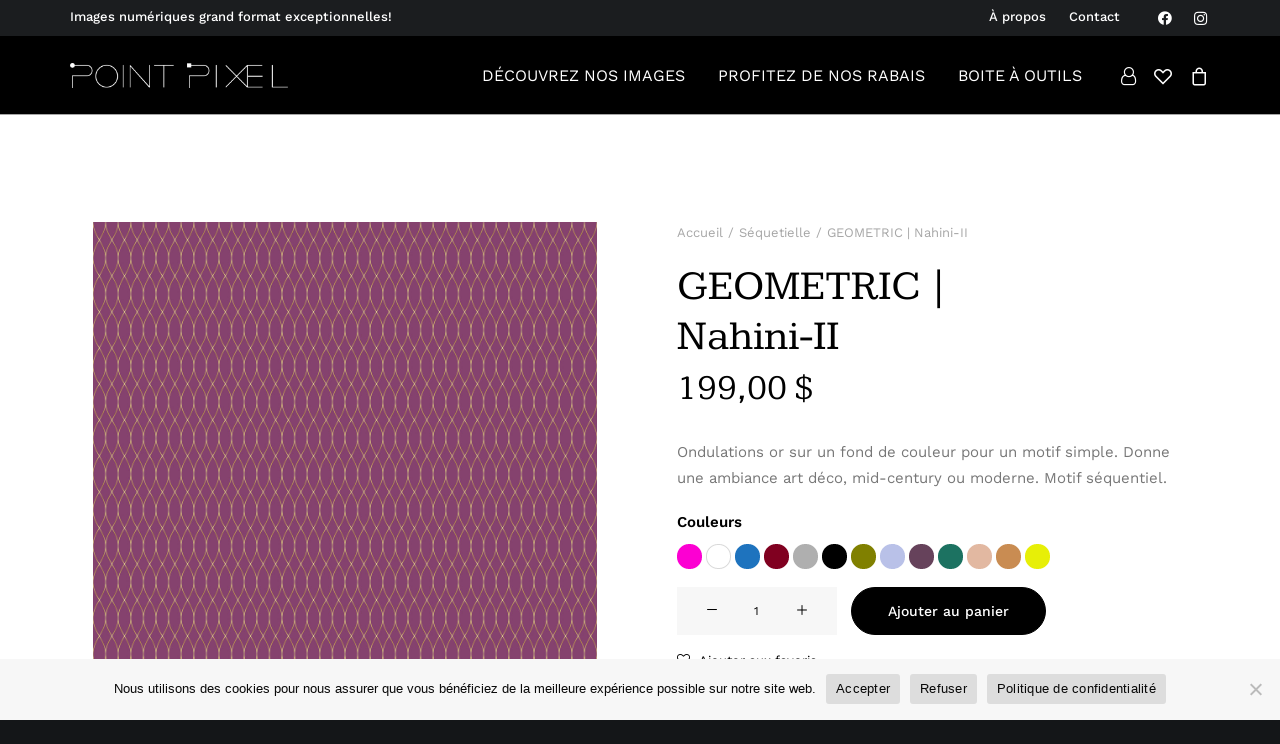

--- FILE ---
content_type: text/html; charset=UTF-8
request_url: https://www.pointpixel.ca/boutique-images-grands-formats/sequetielle/nahini-ii/
body_size: 29683
content:
<!DOCTYPE html>
<html class="no-touch" lang="fr-CA" xmlns="http://www.w3.org/1999/xhtml">
<head>
	<!-- Google tag (gtag.js) -->
<script async src="https://www.googletagmanager.com/gtag/js?id=G-ZY7L5LTKNY"></script>
<script>
  window.dataLayer = window.dataLayer || [];
  function gtag(){dataLayer.push(arguments);}
  gtag('js', new Date());

  gtag('config', 'G-ZY7L5LTKNY');
</script>
<meta http-equiv="Content-Type" content="text/html; charset=UTF-8">
<meta name="viewport" content="width=device-width, initial-scale=1">
<link rel="profile" href="http://gmpg.org/xfn/11">
<link rel="pingback" href="https://www.pointpixel.ca/xmlrpc.php">
				<script>document.documentElement.className = document.documentElement.className + ' yes-js js_active js'</script>
			<meta name='robots' content='index, follow, max-image-preview:large, max-snippet:-1, max-video-preview:-1' />

	<!-- This site is optimized with the Yoast SEO plugin v26.2 - https://yoast.com/wordpress/plugins/seo/ -->
	<title>Nahini-II - POINT PIXEL</title>
	<link rel="canonical" href="https://www.pointpixel.ca/boutique-images-grands-formats/sequetielle/nahini-ii/" />
	<meta property="og:locale" content="fr_CA" />
	<meta property="og:type" content="article" />
	<meta property="og:title" content="Nahini-II - POINT PIXEL" />
	<meta property="og:description" content="Ondulations or sur un fond de couleur pour un motif simple. Donne une ambiance art déco, mid-century ou moderne. Motif séquentiel." />
	<meta property="og:url" content="https://www.pointpixel.ca/boutique-images-grands-formats/sequetielle/nahini-ii/" />
	<meta property="og:site_name" content="POINT PIXEL" />
	<meta property="article:publisher" content="https://www.facebook.com/profile.php?id=100089047659420" />
	<meta property="article:modified_time" content="2024-01-11T17:01:18+00:00" />
	<meta property="og:image" content="https://www.pointpixel.ca/wp-content/uploads/2023/03/118200-featured.jpg" />
	<meta property="og:image:width" content="1280" />
	<meta property="og:image:height" content="1280" />
	<meta property="og:image:type" content="image/jpeg" />
	<meta name="twitter:card" content="summary_large_image" />
	<script type="application/ld+json" class="yoast-schema-graph">{"@context":"https://schema.org","@graph":[{"@type":"WebPage","@id":"https://www.pointpixel.ca/boutique-images-grands-formats/sequetielle/nahini-ii/","url":"https://www.pointpixel.ca/boutique-images-grands-formats/sequetielle/nahini-ii/","name":"Nahini-II - POINT PIXEL","isPartOf":{"@id":"https://www.pointpixel.ca/#website"},"primaryImageOfPage":{"@id":"https://www.pointpixel.ca/boutique-images-grands-formats/sequetielle/nahini-ii/#primaryimage"},"image":{"@id":"https://www.pointpixel.ca/boutique-images-grands-formats/sequetielle/nahini-ii/#primaryimage"},"thumbnailUrl":"/wp-content/uploads/2023/03/118200-featured_big.jpg","datePublished":"2022-12-12T17:56:40+00:00","dateModified":"2024-01-11T17:01:18+00:00","breadcrumb":{"@id":"https://www.pointpixel.ca/boutique-images-grands-formats/sequetielle/nahini-ii/#breadcrumb"},"inLanguage":"fr-CA","potentialAction":[{"@type":"ReadAction","target":["https://www.pointpixel.ca/boutique-images-grands-formats/sequetielle/nahini-ii/"]}]},{"@type":"ImageObject","inLanguage":"fr-CA","@id":"https://www.pointpixel.ca/boutique-images-grands-formats/sequetielle/nahini-ii/#primaryimage","url":"/wp-content/uploads/2023/03/118200-featured_big.jpg","contentUrl":"/wp-content/uploads/2023/03/118200-featured_big.jpg","width":1280,"height":1280},{"@type":"BreadcrumbList","@id":"https://www.pointpixel.ca/boutique-images-grands-formats/sequetielle/nahini-ii/#breadcrumb","itemListElement":[{"@type":"ListItem","position":1,"name":"Accueil","item":"https://www.pointpixel.ca/"},{"@type":"ListItem","position":2,"name":"Boutique d&#8217;images grand format","item":"https://www.pointpixel.ca/boutique-images-grand-format/"},{"@type":"ListItem","position":3,"name":"GEOMETRIC | Nahini-II"}]},{"@type":"WebSite","@id":"https://www.pointpixel.ca/#website","url":"https://www.pointpixel.ca/","name":"POINT PIXEL","description":"Des images grands formats… et plus!","publisher":{"@id":"https://www.pointpixel.ca/#organization"},"potentialAction":[{"@type":"SearchAction","target":{"@type":"EntryPoint","urlTemplate":"https://www.pointpixel.ca/?s={search_term_string}"},"query-input":{"@type":"PropertyValueSpecification","valueRequired":true,"valueName":"search_term_string"}}],"inLanguage":"fr-CA"},{"@type":"Organization","@id":"https://www.pointpixel.ca/#organization","name":"POINT PIXEL","url":"https://www.pointpixel.ca/","logo":{"@type":"ImageObject","inLanguage":"fr-CA","@id":"https://www.pointpixel.ca/#/schema/logo/image/","url":"https://www.pointpixel.ca/wp-content/uploads/2022/10/point-pixel-hr-logo.png","contentUrl":"https://www.pointpixel.ca/wp-content/uploads/2022/10/point-pixel-hr-logo.png","width":1372,"height":157,"caption":"POINT PIXEL"},"image":{"@id":"https://www.pointpixel.ca/#/schema/logo/image/"},"sameAs":["https://www.facebook.com/profile.php?id=100089047659420","https://www.instagram.com/pointpixel.ca/"]}]}</script>
	<!-- / Yoast SEO plugin. -->


<link rel='dns-prefetch' href='//www.google.com' />
<link rel='dns-prefetch' href='//fonts.googleapis.com' />
<link rel="alternate" type="application/rss+xml" title="POINT PIXEL &raquo; Flux" href="https://www.pointpixel.ca/feed/" />
<link rel="alternate" type="application/rss+xml" title="POINT PIXEL &raquo; Flux des commentaires" href="https://www.pointpixel.ca/comments/feed/" />
<link rel="alternate" title="oEmbed (JSON)" type="application/json+oembed" href="https://www.pointpixel.ca/wp-json/oembed/1.0/embed?url=https%3A%2F%2Fwww.pointpixel.ca%2Fboutique-images-grands-formats%2Fsequetielle%2Fnahini-ii%2F" />
<link rel="alternate" title="oEmbed (XML)" type="text/xml+oembed" href="https://www.pointpixel.ca/wp-json/oembed/1.0/embed?url=https%3A%2F%2Fwww.pointpixel.ca%2Fboutique-images-grands-formats%2Fsequetielle%2Fnahini-ii%2F&#038;format=xml" />
<style id='wp-img-auto-sizes-contain-inline-css' type='text/css'>img:is([sizes=auto i],[sizes^="auto," i]){contain-intrinsic-size:3000px 1500px}</style>

<style id='wp-emoji-styles-inline-css' type='text/css'>img.wp-smiley,img.emoji{display:inline!important;border:none!important;box-shadow:none!important;height:1em!important;width:1em!important;margin:0 0.07em!important;vertical-align:-0.1em!important;background:none!important;padding:0!important}</style>
<link data-optimized="1" rel='stylesheet' id='cookie-notice-front-css' href='https://www.pointpixel.ca/wp-content/litespeed/css/31239c41ba99d887d311d96f1fdef3fc.css?ver=941f1' type='text/css' media='all' />
<link data-optimized="1" rel='stylesheet' id='uncodefont-google-css' href='https://www.pointpixel.ca/wp-content/litespeed/css/cf964ccd9aac808049bbf883fc3878d6.css?ver=878d6' type='text/css' media='all' />
<style id='woocommerce-inline-inline-css' type='text/css'>.woocommerce form .form-row .required{visibility:visible}</style>
<link data-optimized="1" rel='stylesheet' id='brands-styles-css' href='https://www.pointpixel.ca/wp-content/litespeed/css/db26cab9320d42cf1d72788bae9a160d.css?ver=a4cdc' type='text/css' media='all' />
<link data-optimized="1" rel='stylesheet' id='uncode-style-css' href='https://www.pointpixel.ca/wp-content/litespeed/css/6b1c04d122987fbbc0c35a758ac4678b.css?ver=d3da1' type='text/css' media='all' />
<style id='uncode-style-inline-css' type='text/css'>@media (max-width:959px){.navbar-brand>*{height:20px!important}}@media (min-width:960px){.limit-width{max-width:92%;margin:auto}}.menu-primary ul.menu-smart>li>a,.menu-primary ul.menu-smart li.dropdown>a,.menu-primary ul.menu-smart li.mega-menu>a,.vmenu-container ul.menu-smart>li>a,.vmenu-container ul.menu-smart li.dropdown>a{text-transform:uppercase}body.menu-custom-padding .col-lg-0.logo-container,body.menu-custom-padding .col-lg-2.logo-container,body.menu-custom-padding .col-lg-12 .logo-container,body.menu-custom-padding .col-lg-4.logo-container{padding-top:27px;padding-bottom:27px}body.menu-custom-padding .col-lg-0.logo-container.shrinked,body.menu-custom-padding .col-lg-2.logo-container.shrinked,body.menu-custom-padding .col-lg-12 .logo-container.shrinked,body.menu-custom-padding .col-lg-4.logo-container.shrinked{padding-top:18px;padding-bottom:18px}@media (max-width:959px){body.menu-custom-padding .menu-container .logo-container{padding-top:9px!important;padding-bottom:9px!important}}#changer-back-color{transition:background-color 1000ms cubic-bezier(.25,1,.5,1)!important}#changer-back-color>div{transition:opacity 1000ms cubic-bezier(.25,1,.5,1)!important}body.bg-changer-init.disable-hover .main-wrapper .style-light,body.bg-changer-init.disable-hover .main-wrapper .style-light h1,body.bg-changer-init.disable-hover .main-wrapper .style-light h2,body.bg-changer-init.disable-hover .main-wrapper .style-light h3,body.bg-changer-init.disable-hover .main-wrapper .style-light h4,body.bg-changer-init.disable-hover .main-wrapper .style-light h5,body.bg-changer-init.disable-hover .main-wrapper .style-light h6,body.bg-changer-init.disable-hover .main-wrapper .style-light a,body.bg-changer-init.disable-hover .main-wrapper .style-dark,body.bg-changer-init.disable-hover .main-wrapper .style-dark h1,body.bg-changer-init.disable-hover .main-wrapper .style-dark h2,body.bg-changer-init.disable-hover .main-wrapper .style-dark h3,body.bg-changer-init.disable-hover .main-wrapper .style-dark h4,body.bg-changer-init.disable-hover .main-wrapper .style-dark h5,body.bg-changer-init.disable-hover .main-wrapper .style-dark h6,body.bg-changer-init.disable-hover .main-wrapper .style-dark a{transition:color 1000ms cubic-bezier(.25,1,.5,1)!important}</style>
<link data-optimized="1" rel='stylesheet' id='uncode-style-owlcarousel-css' href='https://www.pointpixel.ca/wp-content/litespeed/css/647e32a5e34224593a59c5cf495d37d9.css?ver=7265f' type='text/css' media='all' />
<link data-optimized="1" rel='stylesheet' id='uncode-style-lightgallery-css' href='https://www.pointpixel.ca/wp-content/litespeed/css/14199f2a0daeac0ec1af4b7cfef5481e.css?ver=80bdd' type='text/css' media='all' />
<link data-optimized="1" rel='stylesheet' id='uncode-style-share-css' href='https://www.pointpixel.ca/wp-content/litespeed/css/feb328121bd058e25bb8923653bf2691.css?ver=45f16' type='text/css' media='all' />
<link data-optimized="1" rel='stylesheet' id='uncode-style-unmodal-css' href='https://www.pointpixel.ca/wp-content/litespeed/css/1c66c33ee77bc3373d861c0ccf7fb148.css?ver=36c03' type='text/css' media='all' />
<link data-optimized="1" rel='stylesheet' id='uncode-style-navs-css' href='https://www.pointpixel.ca/wp-content/litespeed/css/8512d830e0dd1a629273b3ac9ce98931.css?ver=7b93b' type='text/css' media='all' />
<link data-optimized="1" rel='stylesheet' id='uncode-style-comments-css' href='https://www.pointpixel.ca/wp-content/litespeed/css/763d32a96e1d58c1370c8c08dd40abb6.css?ver=ed63c' type='text/css' media='all' />
<link data-optimized="1" rel='stylesheet' id='uncode-style-breadcrumbs-css' href='https://www.pointpixel.ca/wp-content/litespeed/css/7ec5f837d9a80b08d2ef5b6fc6c92f5b.css?ver=1673b' type='text/css' media='all' />
<link data-optimized="1" rel='stylesheet' id='uncode-style-vc_custom_fields-css' href='https://www.pointpixel.ca/wp-content/litespeed/css/026d84cbef8d4c0bf11897744cf5c106.css?ver=db362' type='text/css' media='all' />
<link data-optimized="1" rel='stylesheet' id='uncode-style-widgets-css' href='https://www.pointpixel.ca/wp-content/litespeed/css/5fb30acd3b9d0235322ecdc85e8f715b.css?ver=8b220' type='text/css' media='all' />
<link data-optimized="1" rel='stylesheet' id='uncode-style-iconbox-css' href='https://www.pointpixel.ca/wp-content/litespeed/css/2f51e13ed05cb517d652d61a5a8fbe67.css?ver=e025e' type='text/css' media='all' />
<link data-optimized="1" rel='stylesheet' id='uncode-style-dividers-css' href='https://www.pointpixel.ca/wp-content/litespeed/css/884776288041e5fddf869c785a2a45ea.css?ver=56263' type='text/css' media='all' />
<link data-optimized="1" rel='stylesheet' id='uncode-style-gallery-utils-css' href='https://www.pointpixel.ca/wp-content/litespeed/css/cc69628f5f655a6ed88383872ccee566.css?ver=bf8c5' type='text/css' media='all' />
<link data-optimized="1" rel='stylesheet' id='uncode-style-utils-css' href='https://www.pointpixel.ca/wp-content/litespeed/css/0dd12875be06bae793d2ffd4dd55903f.css?ver=0af56' type='text/css' media='all' />
<link data-optimized="1" rel='stylesheet' id='uncode-woocommerce-css' href='https://www.pointpixel.ca/wp-content/litespeed/css/0254505a85c8f344d48b013173ccae3e.css?ver=3d322' type='text/css' media='all' />
<link data-optimized="1" rel='stylesheet' id='uncode-swatches-css' href='https://www.pointpixel.ca/wp-content/litespeed/css/531ebf78d5864344144ba33a1b0ae1b6.css?ver=1f7e3' type='text/css' media='all' />
<link data-optimized="1" rel='stylesheet' id='uncode-wishlist-css' href='https://www.pointpixel.ca/wp-content/litespeed/css/e59ffecf707428e92b23bb4be61b24d0.css?ver=d1379' type='text/css' media='all' />
<link data-optimized="1" rel='stylesheet' id='uncode-icons-css' href='https://www.pointpixel.ca/wp-content/litespeed/css/cb81830271a303ca26a262dc593f05e1.css?ver=37b1a' type='text/css' media='all' />
<link data-optimized="1" rel='stylesheet' id='uncode-custom-style-css' href='https://www.pointpixel.ca/wp-content/litespeed/css/9f04b4f5b0c435a85b89c6ef0b42c8de.css?ver=62e2d' type='text/css' media='all' />
<style id='uncode-custom-style-inline-css' type='text/css'>.archive-blog-one .tmb-media-first:nth-of-type(n+2){display:none}</style>
<link data-optimized="1" rel='stylesheet' id='woo_discount_pro_style-css' href='https://www.pointpixel.ca/wp-content/litespeed/css/7457e0fff121a16b8e17552795b322e1.css?ver=3aa7a' type='text/css' media='all' />
<link data-optimized="1" rel='stylesheet' id='child-style-css' href='https://www.pointpixel.ca/wp-content/litespeed/css/74a7327950920be1893afac20951498b.css?ver=52b51' type='text/css' media='all' />
<script type="text/javascript" id="cookie-notice-front-js-before">
/* <![CDATA[ */
var cnArgs = {"ajaxUrl":"https:\/\/www.pointpixel.ca\/wp-admin\/admin-ajax.php","nonce":"bd927b90c7","hideEffect":"fade","position":"bottom","onScroll":false,"onScrollOffset":100,"onClick":false,"cookieName":"cookie_notice_accepted","cookieTime":2592000,"cookieTimeRejected":2592000,"globalCookie":false,"redirection":false,"cache":true,"revokeCookies":false,"revokeCookiesOpt":"automatic"};

//# sourceURL=cookie-notice-front-js-before
/* ]]> */
</script>
<script type="text/javascript" src="https://www.pointpixel.ca/wp-content/plugins/cookie-notice/js/front.min.js?ver=2.5.7" id="cookie-notice-front-js"></script>
<script type="text/javascript" src="https://www.pointpixel.ca/wp-includes/js/jquery/jquery.min.js?ver=3.7.1" id="jquery-core-js"></script>
<script type="text/javascript" src="https://www.pointpixel.ca/wp-includes/js/jquery/jquery-migrate.min.js?ver=3.4.1" id="jquery-migrate-js"></script>
<script type="text/javascript" src="https://www.pointpixel.ca/wp-content/embleme-toolbox/js/frontend.js?ver=1699640949" id="etb-frontend-js-js"></script>
<script type="text/javascript" src="https://www.pointpixel.ca/wp-content/embleme-toolbox/js/both.js?ver=1699640949" id="etb-dual-js-js"></script>
<script type="text/javascript" src="https://www.pointpixel.ca/wp-content/plugins/woocommerce/assets/js/jquery-blockui/jquery.blockUI.min.js?ver=2.7.0-wc.10.2.3" id="jquery-blockui-js" data-wp-strategy="defer"></script>
<script type="text/javascript" id="wc-add-to-cart-js-extra">
/* <![CDATA[ */
var wc_add_to_cart_params = {"ajax_url":"/wp-admin/admin-ajax.php","wc_ajax_url":"/?wc-ajax=%%endpoint%%","i18n_view_cart":"Voir le panier","cart_url":"https://www.pointpixel.ca/panier/","is_cart":"","cart_redirect_after_add":"no"};
//# sourceURL=wc-add-to-cart-js-extra
/* ]]> */
</script>
<script type="text/javascript" src="https://www.pointpixel.ca/wp-content/plugins/woocommerce/assets/js/frontend/add-to-cart.min.js?ver=10.2.3" id="wc-add-to-cart-js" data-wp-strategy="defer"></script>
<script type="text/javascript" src="https://www.pointpixel.ca/wp-content/plugins/woocommerce/assets/js/zoom/jquery.zoom.min.js?ver=1.7.21-wc.10.2.3" id="zoom-js" defer="defer" data-wp-strategy="defer"></script>
<script type="text/javascript" src="https://www.pointpixel.ca/wp-content/plugins/woocommerce/assets/js/flexslider/jquery.flexslider.min.js?ver=2.7.2-wc.10.2.3" id="flexslider-js" defer="defer" data-wp-strategy="defer"></script>
<script type="text/javascript" id="wc-single-product-js-extra">
/* <![CDATA[ */
var wc_single_product_params = {"i18n_required_rating_text":"Veuillez s\u00e9lectionner un classement","i18n_rating_options":["1\u00a0\u00e9toile sur 5","2\u00a0\u00e9toiles sur 5","3\u00a0\u00e9toiles sur 5","4\u00a0\u00e9toiles sur 5","5\u00a0\u00e9toiles sur 5"],"i18n_product_gallery_trigger_text":"Voir la galerie d\u2019images en plein \u00e9cran","review_rating_required":"yes","flexslider":{"rtl":false,"animation":"slide","smoothHeight":true,"directionNav":false,"controlNav":"thumbnails","slideshow":false,"animationSpeed":500,"animationLoop":false,"allowOneSlide":false},"zoom_enabled":"1","zoom_options":[],"photoswipe_enabled":"","photoswipe_options":{"shareEl":false,"closeOnScroll":false,"history":false,"hideAnimationDuration":0,"showAnimationDuration":0},"flexslider_enabled":""};
//# sourceURL=wc-single-product-js-extra
/* ]]> */
</script>
<script type="text/javascript" src="https://www.pointpixel.ca/wp-content/plugins/woocommerce/assets/js/frontend/single-product.min.js?ver=10.2.3" id="wc-single-product-js" defer="defer" data-wp-strategy="defer"></script>
<script type="text/javascript" src="https://www.pointpixel.ca/wp-content/plugins/woocommerce/assets/js/js-cookie/js.cookie.min.js?ver=2.1.4-wc.10.2.3" id="js-cookie-js" data-wp-strategy="defer"></script>
<script type="text/javascript" id="woocommerce-js-extra">
/* <![CDATA[ */
var woocommerce_params = {"ajax_url":"/wp-admin/admin-ajax.php","wc_ajax_url":"/?wc-ajax=%%endpoint%%","i18n_password_show":"Afficher le mot de passe","i18n_password_hide":"Cacher le mot de passe"};
//# sourceURL=woocommerce-js-extra
/* ]]> */
</script>
<script type="text/javascript" src="https://www.pointpixel.ca/wp-content/plugins/woocommerce/assets/js/frontend/woocommerce.min.js?ver=10.2.3" id="woocommerce-js" defer="defer" data-wp-strategy="defer"></script>
<script type="text/javascript" src="https://www.pointpixel.ca/wp-content/plugins/uncode-js_composer/assets/js/vendors/woocommerce-add-to-cart.js?ver=8.5" id="vc_woocommerce-add-to-cart-js-js"></script>
<script type="text/javascript" id="uncode-init-js-extra">
/* <![CDATA[ */
var SiteParameters = {"days":"days","hours":"hours","minutes":"minutes","seconds":"seconds","constant_scroll":"on","scroll_speed":"12.25","parallax_factor":"0.1","loading":"Loading\u2026","slide_name":"slide","slide_footer":"footer","ajax_url":"https://www.pointpixel.ca/wp-admin/admin-ajax.php","nonce_adaptive_images":"5b37461e0c","nonce_srcset_async":"aa8787d8ae","enable_debug":"","block_mobile_videos":"","is_frontend_editor":"","main_width":["92","%"],"mobile_parallax_allowed":"","listen_for_screen_update":"1","wireframes_plugin_active":"1","sticky_elements":"on","resize_quality":"70","register_metadata":"","bg_changer_time":"1000","update_wc_fragments":"1","optimize_shortpixel_image":"","menu_mobile_offcanvas_gap":"45","custom_cursor_selector":"[href], .trigger-overlay, .owl-next, .owl-prev, .owl-dot, input[type=\"submit\"], input[type=\"checkbox\"], button[type=\"submit\"], a[class^=\"ilightbox\"], .ilightbox-thumbnail, .ilightbox-prev, .ilightbox-next, .overlay-close, .unmodal-close, .qty-inset \u003E span, .share-button li, .uncode-post-titles .tmb.tmb-click-area, .btn-link, .tmb-click-row .t-inside, .lg-outer button, .lg-thumb img, a[data-lbox], .uncode-close-offcanvas-overlay, .uncode-nav-next, .uncode-nav-prev, .uncode-nav-index","mobile_parallax_animation":"","lbox_enhanced":"1","native_media_player":"","vimeoPlayerParams":"?autoplay=0","ajax_filter_key_search":"key","ajax_filter_key_unfilter":"unfilter","index_pagination_disable_scroll":"","index_pagination_scroll_to":"","uncode_wc_popup_cart_qty":"","disable_hover_hack":"","uncode_nocookie":"","menuHideOnClick":"1","smoothScroll":"","smoothScrollDisableHover":"","smoothScrollQuery":"960","uncode_force_onepage_dots":"","uncode_smooth_scroll_safe":"","uncode_lb_add_galleries":", .gallery","uncode_lb_add_items":", .gallery .gallery-item a","uncode_prev_label":"Previous","uncode_next_label":"Next","uncode_slide_label":"Slide","uncode_share_label":"Share on %","uncode_has_ligatures":"","uncode_is_accessible":"","uncode_carousel_itemSelector":"*:not(.hidden)","uncode_limit_width":"92%"};
//# sourceURL=uncode-init-js-extra
/* ]]> */
</script>
<script type="text/javascript" src="https://www.pointpixel.ca/wp-content/themes/uncode/library/js/init.js?ver=2004666939" id="uncode-init-js"></script>
<script></script><link rel="https://api.w.org/" href="https://www.pointpixel.ca/wp-json/" /><link rel="alternate" title="JSON" type="application/json" href="https://www.pointpixel.ca/wp-json/wp/v2/product/118200" /><link rel="EditURI" type="application/rsd+xml" title="RSD" href="https://www.pointpixel.ca/xmlrpc.php?rsd" />
<meta name="generator" content="WordPress 6.9" />
<meta name="generator" content="WooCommerce 10.2.3" />
<link rel='shortlink' href='https://www.pointpixel.ca/?p=118200' />
        <script>
            var etb_homeUrl = "https://www.pointpixel.ca";
        </script>
	<noscript><style>.woocommerce-product-gallery{ opacity: 1 !important; }</style></noscript>
	<link rel="icon" href="https://www.pointpixel.ca/wp-content/uploads/2022/10/favicon-pp-50x50.png" sizes="32x32" />
<link rel="icon" href="https://www.pointpixel.ca/wp-content/uploads/2022/10/favicon-pp-300x300.png" sizes="192x192" />
<link rel="apple-touch-icon" href="https://www.pointpixel.ca/wp-content/uploads/2022/10/favicon-pp-300x300.png" />
<meta name="msapplication-TileImage" content="https://www.pointpixel.ca/wp-content/uploads/2022/10/favicon-pp-300x300.png" />
<noscript><style> .wpb_animate_when_almost_visible { opacity: 1; }</style></noscript><link data-optimized="1" rel='stylesheet' id='wc-blocks-style-css' href='https://www.pointpixel.ca/wp-content/litespeed/css/e6910c2ad28b79052fdec7e1a8c45e4d.css?ver=00a70' type='text/css' media='all' />
<link data-optimized="1" rel='stylesheet' id='jquery-selectBox-css' href='https://www.pointpixel.ca/wp-content/litespeed/css/1cdf8214f34b5249938399de069ad380.css?ver=105f2' type='text/css' media='all' />
<link data-optimized="1" rel='stylesheet' id='woocommerce_prettyPhoto_css-css' href='https://www.pointpixel.ca/wp-content/litespeed/css/3b7e2abe88e032e7e7e3ac868dcaa52c.css?ver=9182f' type='text/css' media='all' />
<link data-optimized="1" rel='stylesheet' id='yith-wcwl-main-css' href='https://www.pointpixel.ca/wp-content/litespeed/css/1d3a69cb3dcb895df4d6a38b5a125110.css?ver=71f71' type='text/css' media='all' />
<style id='yith-wcwl-main-inline-css' type='text/css'>:root{--feedback-duration:3s}:root{--feedback-duration:3s}:root{--feedback-duration:3s}:root{--feedback-duration:3s}</style>
<style id='global-styles-inline-css' type='text/css'>:root{--wp--preset--aspect-ratio--square:1;--wp--preset--aspect-ratio--4-3:4/3;--wp--preset--aspect-ratio--3-4:3/4;--wp--preset--aspect-ratio--3-2:3/2;--wp--preset--aspect-ratio--2-3:2/3;--wp--preset--aspect-ratio--16-9:16/9;--wp--preset--aspect-ratio--9-16:9/16;--wp--preset--color--black:#000000;--wp--preset--color--cyan-bluish-gray:#abb8c3;--wp--preset--color--white:#ffffff;--wp--preset--color--pale-pink:#f78da7;--wp--preset--color--vivid-red:#cf2e2e;--wp--preset--color--luminous-vivid-orange:#ff6900;--wp--preset--color--luminous-vivid-amber:#fcb900;--wp--preset--color--light-green-cyan:#7bdcb5;--wp--preset--color--vivid-green-cyan:#00d084;--wp--preset--color--pale-cyan-blue:#8ed1fc;--wp--preset--color--vivid-cyan-blue:#0693e3;--wp--preset--color--vivid-purple:#9b51e0;--wp--preset--gradient--vivid-cyan-blue-to-vivid-purple:linear-gradient(135deg,rgb(6,147,227) 0%,rgb(155,81,224) 100%);--wp--preset--gradient--light-green-cyan-to-vivid-green-cyan:linear-gradient(135deg,rgb(122,220,180) 0%,rgb(0,208,130) 100%);--wp--preset--gradient--luminous-vivid-amber-to-luminous-vivid-orange:linear-gradient(135deg,rgb(252,185,0) 0%,rgb(255,105,0) 100%);--wp--preset--gradient--luminous-vivid-orange-to-vivid-red:linear-gradient(135deg,rgb(255,105,0) 0%,rgb(207,46,46) 100%);--wp--preset--gradient--very-light-gray-to-cyan-bluish-gray:linear-gradient(135deg,rgb(238,238,238) 0%,rgb(169,184,195) 100%);--wp--preset--gradient--cool-to-warm-spectrum:linear-gradient(135deg,rgb(74,234,220) 0%,rgb(151,120,209) 20%,rgb(207,42,186) 40%,rgb(238,44,130) 60%,rgb(251,105,98) 80%,rgb(254,248,76) 100%);--wp--preset--gradient--blush-light-purple:linear-gradient(135deg,rgb(255,206,236) 0%,rgb(152,150,240) 100%);--wp--preset--gradient--blush-bordeaux:linear-gradient(135deg,rgb(254,205,165) 0%,rgb(254,45,45) 50%,rgb(107,0,62) 100%);--wp--preset--gradient--luminous-dusk:linear-gradient(135deg,rgb(255,203,112) 0%,rgb(199,81,192) 50%,rgb(65,88,208) 100%);--wp--preset--gradient--pale-ocean:linear-gradient(135deg,rgb(255,245,203) 0%,rgb(182,227,212) 50%,rgb(51,167,181) 100%);--wp--preset--gradient--electric-grass:linear-gradient(135deg,rgb(202,248,128) 0%,rgb(113,206,126) 100%);--wp--preset--gradient--midnight:linear-gradient(135deg,rgb(2,3,129) 0%,rgb(40,116,252) 100%);--wp--preset--font-size--small:13px;--wp--preset--font-size--medium:20px;--wp--preset--font-size--large:36px;--wp--preset--font-size--x-large:42px;--wp--preset--spacing--20:0.44rem;--wp--preset--spacing--30:0.67rem;--wp--preset--spacing--40:1rem;--wp--preset--spacing--50:1.5rem;--wp--preset--spacing--60:2.25rem;--wp--preset--spacing--70:3.38rem;--wp--preset--spacing--80:5.06rem;--wp--preset--shadow--natural:6px 6px 9px rgba(0, 0, 0, 0.2);--wp--preset--shadow--deep:12px 12px 50px rgba(0, 0, 0, 0.4);--wp--preset--shadow--sharp:6px 6px 0px rgba(0, 0, 0, 0.2);--wp--preset--shadow--outlined:6px 6px 0px -3px rgb(255, 255, 255), 6px 6px rgb(0, 0, 0);--wp--preset--shadow--crisp:6px 6px 0px rgb(0, 0, 0)}:where(.is-layout-flex){gap:.5em}:where(.is-layout-grid){gap:.5em}body .is-layout-flex{display:flex}.is-layout-flex{flex-wrap:wrap;align-items:center}.is-layout-flex>:is(*,div){margin:0}body .is-layout-grid{display:grid}.is-layout-grid>:is(*,div){margin:0}:where(.wp-block-columns.is-layout-flex){gap:2em}:where(.wp-block-columns.is-layout-grid){gap:2em}:where(.wp-block-post-template.is-layout-flex){gap:1.25em}:where(.wp-block-post-template.is-layout-grid){gap:1.25em}.has-black-color{color:var(--wp--preset--color--black)!important}.has-cyan-bluish-gray-color{color:var(--wp--preset--color--cyan-bluish-gray)!important}.has-white-color{color:var(--wp--preset--color--white)!important}.has-pale-pink-color{color:var(--wp--preset--color--pale-pink)!important}.has-vivid-red-color{color:var(--wp--preset--color--vivid-red)!important}.has-luminous-vivid-orange-color{color:var(--wp--preset--color--luminous-vivid-orange)!important}.has-luminous-vivid-amber-color{color:var(--wp--preset--color--luminous-vivid-amber)!important}.has-light-green-cyan-color{color:var(--wp--preset--color--light-green-cyan)!important}.has-vivid-green-cyan-color{color:var(--wp--preset--color--vivid-green-cyan)!important}.has-pale-cyan-blue-color{color:var(--wp--preset--color--pale-cyan-blue)!important}.has-vivid-cyan-blue-color{color:var(--wp--preset--color--vivid-cyan-blue)!important}.has-vivid-purple-color{color:var(--wp--preset--color--vivid-purple)!important}.has-black-background-color{background-color:var(--wp--preset--color--black)!important}.has-cyan-bluish-gray-background-color{background-color:var(--wp--preset--color--cyan-bluish-gray)!important}.has-white-background-color{background-color:var(--wp--preset--color--white)!important}.has-pale-pink-background-color{background-color:var(--wp--preset--color--pale-pink)!important}.has-vivid-red-background-color{background-color:var(--wp--preset--color--vivid-red)!important}.has-luminous-vivid-orange-background-color{background-color:var(--wp--preset--color--luminous-vivid-orange)!important}.has-luminous-vivid-amber-background-color{background-color:var(--wp--preset--color--luminous-vivid-amber)!important}.has-light-green-cyan-background-color{background-color:var(--wp--preset--color--light-green-cyan)!important}.has-vivid-green-cyan-background-color{background-color:var(--wp--preset--color--vivid-green-cyan)!important}.has-pale-cyan-blue-background-color{background-color:var(--wp--preset--color--pale-cyan-blue)!important}.has-vivid-cyan-blue-background-color{background-color:var(--wp--preset--color--vivid-cyan-blue)!important}.has-vivid-purple-background-color{background-color:var(--wp--preset--color--vivid-purple)!important}.has-black-border-color{border-color:var(--wp--preset--color--black)!important}.has-cyan-bluish-gray-border-color{border-color:var(--wp--preset--color--cyan-bluish-gray)!important}.has-white-border-color{border-color:var(--wp--preset--color--white)!important}.has-pale-pink-border-color{border-color:var(--wp--preset--color--pale-pink)!important}.has-vivid-red-border-color{border-color:var(--wp--preset--color--vivid-red)!important}.has-luminous-vivid-orange-border-color{border-color:var(--wp--preset--color--luminous-vivid-orange)!important}.has-luminous-vivid-amber-border-color{border-color:var(--wp--preset--color--luminous-vivid-amber)!important}.has-light-green-cyan-border-color{border-color:var(--wp--preset--color--light-green-cyan)!important}.has-vivid-green-cyan-border-color{border-color:var(--wp--preset--color--vivid-green-cyan)!important}.has-pale-cyan-blue-border-color{border-color:var(--wp--preset--color--pale-cyan-blue)!important}.has-vivid-cyan-blue-border-color{border-color:var(--wp--preset--color--vivid-cyan-blue)!important}.has-vivid-purple-border-color{border-color:var(--wp--preset--color--vivid-purple)!important}.has-vivid-cyan-blue-to-vivid-purple-gradient-background{background:var(--wp--preset--gradient--vivid-cyan-blue-to-vivid-purple)!important}.has-light-green-cyan-to-vivid-green-cyan-gradient-background{background:var(--wp--preset--gradient--light-green-cyan-to-vivid-green-cyan)!important}.has-luminous-vivid-amber-to-luminous-vivid-orange-gradient-background{background:var(--wp--preset--gradient--luminous-vivid-amber-to-luminous-vivid-orange)!important}.has-luminous-vivid-orange-to-vivid-red-gradient-background{background:var(--wp--preset--gradient--luminous-vivid-orange-to-vivid-red)!important}.has-very-light-gray-to-cyan-bluish-gray-gradient-background{background:var(--wp--preset--gradient--very-light-gray-to-cyan-bluish-gray)!important}.has-cool-to-warm-spectrum-gradient-background{background:var(--wp--preset--gradient--cool-to-warm-spectrum)!important}.has-blush-light-purple-gradient-background{background:var(--wp--preset--gradient--blush-light-purple)!important}.has-blush-bordeaux-gradient-background{background:var(--wp--preset--gradient--blush-bordeaux)!important}.has-luminous-dusk-gradient-background{background:var(--wp--preset--gradient--luminous-dusk)!important}.has-pale-ocean-gradient-background{background:var(--wp--preset--gradient--pale-ocean)!important}.has-electric-grass-gradient-background{background:var(--wp--preset--gradient--electric-grass)!important}.has-midnight-gradient-background{background:var(--wp--preset--gradient--midnight)!important}.has-small-font-size{font-size:var(--wp--preset--font-size--small)!important}.has-medium-font-size{font-size:var(--wp--preset--font-size--medium)!important}.has-large-font-size{font-size:var(--wp--preset--font-size--large)!important}.has-x-large-font-size{font-size:var(--wp--preset--font-size--x-large)!important}</style>
<link data-optimized="1" rel='stylesheet' id='etb-frontend-scss-css' href='https://www.pointpixel.ca/wp-content/litespeed/css/8883723eaafde52754b4a01ceefd468d.css?ver=47485' type='text/css' media='all' />
<link data-optimized="1" rel='stylesheet' id='etb-dual-scss-css' href='https://www.pointpixel.ca/wp-content/litespeed/css/ed89f12cf31ed36f5d6bcba9e0dc043e.css?ver=9ad56' type='text/css' media='all' />
<link data-optimized="1" rel='stylesheet' id='etb-frontend-css-css' href='https://www.pointpixel.ca/wp-content/litespeed/css/4cf4868afd3ae820cdce91fabeb30fcd.css?ver=f29e2' type='text/css' media='all' />
<link data-optimized="1" rel='stylesheet' id='etb-dual-css-css' href='https://www.pointpixel.ca/wp-content/litespeed/css/5f508cf6c19da0ee757ddf9dd574fa22.css?ver=1f755' type='text/css' media='all' />
</head>
<body class="wp-singular product-template-default single single-product postid-118200 wp-theme-uncode wp-child-theme-uncode-child  style-color-wayh-bg theme-uncode cookies-not-set etb-admin-page woocommerce woocommerce-page woocommerce-no-js hormenu-position-left megamenu-full-submenu hmenu hmenu-position-right header-full-width main-center-align menu-custom-padding menu-sticky-mobile menu-mobile-centered menu-mobile-animated-simple wc-zoom-enabled mobile-parallax-not-allowed ilb-no-bounce unreg uncode-wc-single-product-slider-enabled uncode-btn-circle uncode-sidecart-enabled uncode-sidecart-right uncode-sidecart-mobile-enabled minicart-notification qw-body-scroll-disabled megamenu-side-to-side menu-mobile-borders no-qty-fx no-product-upsells wpb-js-composer js-comp-ver-8.5 vc_responsive" data-border="0">
	<!-- Messenger Plug-in Discussion Code -->
    <div id="fb-root"></div>

    <!-- Your Plug-in Discussion code -->
    <div id="fb-customer-chat" class="fb-customerchat">
    </div>

    <script>
      var chatbox = document.getElementById('fb-customer-chat');
      chatbox.setAttribute("page_id", "113391318290748");
      chatbox.setAttribute("attribution", "biz_inbox");
    </script>

    <!-- Your SDK code -->
    <script>
      window.fbAsyncInit = function() {
        FB.init({
          xfbml            : true,
          version          : 'v15.0'
        });
      };

      (function(d, s, id) {
        var js, fjs = d.getElementsByTagName(s)[0];
        if (d.getElementById(id)) return;
        js = d.createElement(s); js.id = id;
        js.src = 'https://connect.facebook.net/fr_FR/sdk/xfbml.customerchat.js';
        fjs.parentNode.insertBefore(js, fjs);
      }(document, 'script', 'facebook-jssdk'));
    </script>
	
		<div id="vh_layout_help"></div><div class="body-borders" data-border="0"><div class="top-border body-border-shadow"></div><div class="right-border body-border-shadow"></div><div class="bottom-border body-border-shadow"></div><div class="left-border body-border-shadow"></div><div class="top-border style-color-xsdn-bg"></div><div class="right-border style-color-xsdn-bg"></div><div class="bottom-border style-color-xsdn-bg"></div><div class="left-border style-color-xsdn-bg"></div></div>	<div class="box-wrapper">
		<div class="box-container">
		<script type="text/javascript" id="initBox">UNCODE.initBox();</script>
		<div class="menu-wrapper menu-shrink menu-hide-only menu-sticky-mobile menu-no-arrows">
													<div class="top-menu navbar menu-secondary menu-dark submenu-dark style-color-rgdb-bg top-menu-enhanced menu-animated triple-h-padding">
																		<div class="row-menu">
																			<div class="row-menu-inner top-menu-cols-2 top-enhanced-split-tablet top-enhanced-between"><div class="topbar-col topbar-col-left"><div class="menu-bloginfo top-enhanced-inner top-enhanced-left mobile-hidden">
																							<div class="menu-bloginfo-inner style-dark mobile-hidden">
																								Images numériques grand format exceptionnelles!
																							</div>
																					</div></div><div class="topbar-col topbar-col-right"><div class="menu-horizontal menu-dd-shadow-darker-lg top-menu-enhanced-horizontal menu-sub-enhanced top-enhanced-inner top-enhanced-right">
																						<div class="navbar-topmenu"><ul id="menu-top-bar" class="menu-smart menu-mini sm top-menu-enhanced-child" role="menu"><li role="menuitem"  id="menu-item-117924" class="menu-item menu-item-type-post_type menu-item-object-page menu-item-117924 menu-item-link"><a href="https://www.pointpixel.ca/a-propos/">À propos<i class="fa fa-angle-right fa-dropdown"></i></a></li>
<li role="menuitem"  id="menu-item-117929" class="menu-item menu-item-type-post_type menu-item-object-page menu-item-117929 menu-item-link"><a href="https://www.pointpixel.ca/contact/">Contact<i class="fa fa-angle-right fa-dropdown"></i></a></li>
</ul></div>
																					</div><ul class="menu-smart menu-mini sm top-enhanced-inner top-enhanced-right" role="menu"><li role="menuitem" class="menu-item-link social-icon social-816565"><a href="https://www.facebook.com/profile.php?id=100089047659420" class="social-menu-link" role="button" target="_blank"><i class="fa fa-facebook1" role="presentation"></i></a></li><li role="menuitem" class="menu-item-link social-icon social-172871"><a href="https://www.instagram.com/pointpixel.ca/" class="social-menu-link" role="button" target="_blank"><i class="fa fa-instagram1" role="presentation"></i></a></li></ul></div></div>
																		</div>
																	</div>
													<header id="masthead" class="navbar menu-primary menu-dark submenu-light menu-transparent menu-add-padding style-dark-original triple-h-padding menu-absolute menu-animated menu-with-logo">
														<div class="menu-container menu-hide style-color-jevc-bg menu-borders needs-after" role="navigation">
															<div class="row-menu">
																<div class="row-menu-inner">
																	<div id="logo-container-mobile" class="col-lg-0 logo-container middle">
																		<div id="main-logo" class="navbar-header style-dark">
																			<a href="https://www.pointpixel.ca/" class="navbar-brand" data-padding-shrink ="18" data-minheight="14" aria-label="POINT PIXEL"><div class="logo-image main-logo  logo-light" data-maxheight="25" style="height: 25px;display:none;"><img fetchpriority="high" decoding="async" src="https://www.pointpixel.ca/wp-content/uploads/2022/10/point-pixel-hr-logo.png" alt="logo" width="1372" height="157" class="img-responsive" /></div><div class="logo-image main-logo  logo-dark" data-maxheight="25" style="height: 25px;"><img decoding="async" src="https://www.pointpixel.ca/wp-content/uploads/2022/10/point-pixel-hr-logo-blanc.png" alt="logo" width="1372" height="157" class="img-responsive" /></div></a>
																		</div>
																		<div class="mmb-container"><div class="mobile-additional-icons"><a class="desktop-hidden mobile-account-icon mobile-additional-icon" href="https://www.pointpixel.ca/mon-compte/" aria-label="Login"><span class="account-icon-container additional-icon-container"><i class="fa fa-user-o"></i></span></a><a class="desktop-hidden mobile-wishlist-icon mobile-additional-icon" href="https://www.pointpixel.ca/liste/" aria-label="Wishlist"><span class="wishlist-icon-container additional-icon-container"><i class="fa fa-heart3"></i><span class="badge" style="display: none;"></span></span></a><a class="desktop-hidden mobile-shopping-cart mobile-additional-icon" id="trigger_side_cart" href="https://www.pointpixel.ca/panier/" aria-label="Shopping cart"><span class="cart-icon-container additional-icon-container"><i class="fa fa-bag"></i><span class="badge" style="display: none;"></span></span></a></div><div class="mobile-menu-button mobile-menu-button-dark lines-button" aria-label="Toggle menu" role="button" tabindex="0"><span class="lines"><span></span></span></div></div>
																	</div>
																	<div class="col-lg-12 main-menu-container middle">
																		<div class="menu-horizontal menu-dd-shadow-darker-lg menu-sub-enhanced">
																			<div class="menu-horizontal-inner">
																				<div class="nav navbar-nav navbar-main navbar-nav-first"><ul id="menu-menu-principal" class="menu-primary-inner menu-smart sm" role="menu"><li role="menuitem"  id="menu-item-117848" class="menu-item menu-item-type-post_type menu-item-object-page current_page_parent menu-item-117848 menu-item-link"><a href="https://www.pointpixel.ca/boutique-images-grand-format/">Découvrez nos images<i class="fa fa-angle-right fa-dropdown"></i></a></li>
<li role="menuitem"  id="menu-item-136507" class="menu-item menu-item-type-post_type menu-item-object-page menu-item-136507 menu-item-link"><a href="https://www.pointpixel.ca/decouvrez-nos-rabais-par-lot/">Profitez de nos rabais<i class="fa fa-angle-right fa-dropdown"></i></a></li>
<li role="menuitem"  id="menu-item-117927" class="menu-item menu-item-type-custom menu-item-object-custom menu-item-has-children menu-item-117927 dropdown menu-item-link"><a href="#" data-toggle="dropdown" class="dropdown-toggle" role="button" data-type="title">Boite à outils<i class="fa fa-angle-down fa-dropdown"></i></a>
<ul role="menu" class="drop-menu">
	<li role="menuitem"  id="menu-item-138776" class="menu-item menu-item-type-taxonomy menu-item-object-category menu-item-138776"><a href="https://www.pointpixel.ca/artistes-pointpixel/">Artistes / partenaires<i class="fa fa-angle-right fa-dropdown"></i></a></li>
	<li role="menuitem"  id="menu-item-138777" class="menu-item menu-item-type-taxonomy menu-item-object-category menu-item-138777"><a href="https://www.pointpixel.ca/blogue/">Blogue<i class="fa fa-angle-right fa-dropdown"></i></a></li>
	<li role="menuitem"  id="menu-item-117922" class="menu-item menu-item-type-post_type menu-item-object-page menu-item-117922"><a href="https://www.pointpixel.ca/faq/">FAQ<i class="fa fa-angle-right fa-dropdown"></i></a></li>
</ul>
</li>
</ul></div><div class="uncode-close-offcanvas-mobile lines-button close navbar-mobile-el"><span class="lines"></span></div><div class="nav navbar-nav navbar-nav-last navbar-extra-icons"><ul class="menu-smart sm menu-icons" role="menu"><li role="menuitem" class="mobile-hidden tablet-hidden  uncode-account menu-item-link menu-item" aria-label="Login / Register">
		<a href="https://www.pointpixel.ca/mon-compte/" data-type="title" title="account">
			<span class="account-icon-container">
									<i class="fa fa-user-o"></i><span class="desktop-hidden">Login / Register</span>
							</span>
		</a>
	</li><li class="mobile-hidden tablet-hidden  uncode-wishlist menu-item-link menu-item">
		<a href="https://www.pointpixel.ca/liste/" data-type="title" title="wishlist">
			<span class="wishlist-icon-container">
									<i class="fa fa-heart3"></i><span class="desktop-hidden">My Wishlist</span>
				
									<span class="badge" style="display: none;"></span>
							</span>
		</a>
	</li><li role="menuitem" class="mobile-hidden tablet-hidden  uncode-cart menu-item-link menu-item menu-item-has-children dropdown" role="menuitem" aria-label="Panier">
		<a href="https://www.pointpixel.ca/panier/" data-toggle="dropdown" class="dropdown-toggle" data-type="title" title="cart">
			<span class="cart-icon-container">
									<i class="fa fa-bag"></i><span class="desktop-hidden">Cart</span>
				
																<span class="badge" style="display: none;"></span>
											
				
				<i class="fa fa-angle-down fa-dropdown  desktop-hidden"></i>
			</span>
		</a>

			</li></ul></div></div>
																		</div>
																	</div>
																</div>
															</div></div>
													</header>
												</div>			<script type="text/javascript" id="fixMenuHeight">UNCODE.fixMenuHeight();</script>
			<div class="main-wrapper">
				<div class="main-container">
					<div class="page-wrapper">
						<div class="sections-container">
<script type="text/javascript">UNCODE.initHeader();</script>
		<div id="product-118200" class="page-body style-light style-color-xsdn-bg post-118200 product type-product status-publish has-post-thumbnail product_cat-sequetielle pa_couleurs-blanc pa_couleurs-bleu pa_couleurs-bleu-acier pa_couleurs-bourgogne pa_couleurs-fuchsia pa_couleurs-gris pa_couleurs-noir pa_couleurs-olive pa_couleurs-pervenche pa_couleurs-prune pa_couleurs-sarcelle pa_couleurs-saumon pa_couleurs-terracotta pa_couleurs-vert-acidule collections-geometric artistes-lyne-leveque thematiques-motif first instock taxable shipping-taxable purchasable product-type-variable woocommerce-product-gallery--with-variation-gallery product-gallery-placeholder">
			<div class="post-wrapper">
				<div class="post-body">
<div class="woocommerce-notices-wrapper"></div>
<div data-parent="true" class="vc_row normalise-top-padding-mobile style-color-xsdn-bg row-container" id="row-unique-0"><div class="row col-double-gutter triple-top-padding triple-bottom-padding single-h-padding limit-width row-parent"><div class="wpb_row row-inner"><div class="wpb_column pos-top pos-center align_left column_parent col-lg-6 half-internal-gutter"><div class="uncol style-light"  ><div class="uncoltable"><div class="uncell no-block-padding" ><div class="uncont" ><div class="uncode-wrapper uncode-single-product-gallery  half-dots-gutter uncode-wrapper-layout-"   data-gutter="9" data-dots="false"><span class="product-badge"></span>	


<div class="woocommerce-product-gallery woocommerce-product-gallery--with-images woocommerce-product-gallery--columns-3 woocommerce-layout-images- images woocommerce-product-gallery--zoom-enabled" data-columns="3" style="opacity: 0; transition: opacity .05s ease-in-out;" data-gallery-options="{&quot;globals&quot;:{&quot;vc_column_inner_width&quot;:6},&quot;default_images&quot;:[131258],&quot;shortcode_atts&quot;:{&quot;columns&quot;:&quot;3&quot;,&quot;gutter_thumb&quot;:&quot;2&quot;}}">
			<div class="woocommerce-product-gallery__wrapper" data-skin="black">

	<div class="woocommerce-product-gallery__image woocommerce-product-gallery__image-first " data-delay="" data-speed=""><span class="zoom-overlay"></span><a  role="button" href="/wp-content/uploads/2023/03/118200-featured_big.jpg" itemprop="image" class="woocommerce-main-image" data-transparency="transparent" data-counter="on" data-caption="" data-options="thumbnail: 'https://www.pointpixel.ca/wp-content/uploads/2023/03/118200-featured.jpg'" data-lbox="ilightbox_gallery-203064" data-lb-index="0"><img width="1280" height="1280" src="/wp-content/uploads/2023/03/118200-featured_big.jpg" class="woocommerce-product-gallery__image-first__img wp-post-image" alt="" data-src="/wp-content/uploads/2023/03/118200-featured_big.jpg" data-caption="118200-featured" data-large_image="/wp-content/uploads/2023/03/118200-featured_big.jpg" data-large_image_width="1280" data-large_image_height="1280" decoding="async" /></a></div>
	
	</div>
</div>


</div><div class="uncode_text_column" >    <div class="pp-product-gallery">
        <div class="pp-product-gallery-main" data-variation='main'>

            <div id="gallery-118200" class="un-media-gallery isotope-system isotope-general-light grid-general-light">
					
	
	<div class="isotope-wrapper grid-wrapper half-gutter" >
									<div class="isotope-container isotope-layout style-masonry" data-type="masonry" data-layout="masonry" data-lg="1000" data-md="600" data-sm="480">
<div class="tmb tmb-iso-w2 tmb-iso-h4 tmb-light tmb-overlay-text-anim tmb-overlay-anim tmb-overlay-middle tmb-overlay-text-left tmb-image-anim tmb-bordered tmb-id-131185  tmb-media-first tmb-media-last tmb-content-overlay tmb-no-bg tmb-lightbox" ><div class="t-inside no-anim" ><div class="t-entry-visual"><div class="t-entry-visual-tc"><div class="t-entry-visual-cont"><div class="dummy" style="padding-top: 100%;"></div><a tabindex="-1" href="https://www.pointpixel.ca/wp-content/uploads/../../wp-content/product-images/118200/Nahini-II-96x96-150_crop-01.jpg" class="pushed" data-active="1" data-lbox="ilightbox_gallery-118200" data-external-thumb-image="https://www.pointpixel.ca/wp-content/uploads/../../wp-content/product-images/118200/Nahini-II-96x96-150_crop-01.jpg" data-lg-size="1000-1000" data-lb-index="0"><div class="t-entry-visual-overlay"><div class="t-entry-visual-overlay-in style-dark-bg" style="opacity: 0.5;"></div></div><img decoding="async" class="wp-image-131185" src="https://www.pointpixel.ca/wp-content/uploads/../../wp-content/product-images/118200/Nahini-II-96x96-150_crop-01.jpg" width="1000" height="1000" alt="" srcset="https://www.pointpixel.ca/wp-content/uploads/../../wp-content/product-images/118200/Nahini-II-96x96-150_crop-01.jpg 1000w, https://www.pointpixel.ca/wp-content/uploads/../../wp-content/product-images/118200/Nahini-II-96x96-150_crop-01-300x300.jpg 300w, https://www.pointpixel.ca/wp-content/uploads/../../wp-content/product-images/118200/Nahini-II-96x96-150_crop-01-100x100.jpg 100w, https://www.pointpixel.ca/wp-content/uploads/../../wp-content/product-images/118200/Nahini-II-96x96-150_crop-01-600x600.jpg 600w" sizes="(max-width: 1000px) 100vw, 1000px" /></a></div>
					</div>
				</div></div></div><div class="tmb tmb-iso-w2 tmb-iso-h4 tmb-light tmb-overlay-text-anim tmb-overlay-anim tmb-overlay-middle tmb-overlay-text-left tmb-image-anim tmb-bordered tmb-id-131186  tmb-media-first tmb-media-last tmb-content-overlay tmb-no-bg tmb-lightbox" ><div class="t-inside no-anim" ><div class="t-entry-visual"><div class="t-entry-visual-tc"><div class="t-entry-visual-cont"><div class="dummy" style="padding-top: 100%;"></div><a tabindex="-1" href="https://www.pointpixel.ca/wp-content/uploads/../../wp-content/product-images/118200/Nahini-II-96x96-150_crop-02.jpg" class="pushed" data-active="1" data-lbox="ilightbox_gallery-118200" data-external-thumb-image="https://www.pointpixel.ca/wp-content/uploads/../../wp-content/product-images/118200/Nahini-II-96x96-150_crop-02.jpg" data-lg-size="1000-1000" data-lb-index="1"><div class="t-entry-visual-overlay"><div class="t-entry-visual-overlay-in style-dark-bg" style="opacity: 0.5;"></div></div><img decoding="async" class="wp-image-131186" src="https://www.pointpixel.ca/wp-content/uploads/../../wp-content/product-images/118200/Nahini-II-96x96-150_crop-02.jpg" width="1000" height="1000" alt="" srcset="https://www.pointpixel.ca/wp-content/uploads/../../wp-content/product-images/118200/Nahini-II-96x96-150_crop-02.jpg 1000w, https://www.pointpixel.ca/wp-content/uploads/../../wp-content/product-images/118200/Nahini-II-96x96-150_crop-02-300x300.jpg 300w, https://www.pointpixel.ca/wp-content/uploads/../../wp-content/product-images/118200/Nahini-II-96x96-150_crop-02-100x100.jpg 100w, https://www.pointpixel.ca/wp-content/uploads/../../wp-content/product-images/118200/Nahini-II-96x96-150_crop-02-600x600.jpg 600w" sizes="(max-width: 1000px) 100vw, 1000px" /></a></div>
					</div>
				</div></div></div><div class="tmb tmb-iso-w2 tmb-iso-h4 tmb-light tmb-overlay-text-anim tmb-overlay-anim tmb-overlay-middle tmb-overlay-text-left tmb-image-anim tmb-bordered tmb-id-131187  tmb-media-first tmb-media-last tmb-content-overlay tmb-no-bg tmb-lightbox" ><div class="t-inside no-anim" ><div class="t-entry-visual"><div class="t-entry-visual-tc"><div class="t-entry-visual-cont"><div class="dummy" style="padding-top: 100%;"></div><a tabindex="-1" href="https://www.pointpixel.ca/wp-content/uploads/../../wp-content/product-images/118200/Nahini-II-96x96-150_crop-03.jpg" class="pushed" data-active="1" data-lbox="ilightbox_gallery-118200" data-external-thumb-image="https://www.pointpixel.ca/wp-content/uploads/../../wp-content/product-images/118200/Nahini-II-96x96-150_crop-03.jpg" data-lg-size="1000-1000" data-lb-index="2"><div class="t-entry-visual-overlay"><div class="t-entry-visual-overlay-in style-dark-bg" style="opacity: 0.5;"></div></div><img decoding="async" class="wp-image-131187" src="https://www.pointpixel.ca/wp-content/uploads/../../wp-content/product-images/118200/Nahini-II-96x96-150_crop-03.jpg" width="1000" height="1000" alt="" srcset="https://www.pointpixel.ca/wp-content/uploads/../../wp-content/product-images/118200/Nahini-II-96x96-150_crop-03.jpg 1000w, https://www.pointpixel.ca/wp-content/uploads/../../wp-content/product-images/118200/Nahini-II-96x96-150_crop-03-300x300.jpg 300w, https://www.pointpixel.ca/wp-content/uploads/../../wp-content/product-images/118200/Nahini-II-96x96-150_crop-03-100x100.jpg 100w, https://www.pointpixel.ca/wp-content/uploads/../../wp-content/product-images/118200/Nahini-II-96x96-150_crop-03-600x600.jpg 600w" sizes="(max-width: 1000px) 100vw, 1000px" /></a></div>
					</div>
				</div></div></div><div class="tmb tmb-iso-w2 tmb-iso-h4 tmb-light tmb-overlay-text-anim tmb-overlay-anim tmb-overlay-middle tmb-overlay-text-left tmb-image-anim tmb-bordered tmb-id-131188  tmb-media-first tmb-media-last tmb-content-overlay tmb-no-bg tmb-lightbox" ><div class="t-inside no-anim" ><div class="t-entry-visual"><div class="t-entry-visual-tc"><div class="t-entry-visual-cont"><div class="dummy" style="padding-top: 100%;"></div><a tabindex="-1" href="https://www.pointpixel.ca/wp-content/uploads/../../wp-content/product-images/118200/Nahini-II-96x96-150_crop-04.jpg" class="pushed" data-active="1" data-lbox="ilightbox_gallery-118200" data-external-thumb-image="https://www.pointpixel.ca/wp-content/uploads/../../wp-content/product-images/118200/Nahini-II-96x96-150_crop-04.jpg" data-lg-size="1000-1000" data-lb-index="3"><div class="t-entry-visual-overlay"><div class="t-entry-visual-overlay-in style-dark-bg" style="opacity: 0.5;"></div></div><img decoding="async" class="wp-image-131188" src="https://www.pointpixel.ca/wp-content/uploads/../../wp-content/product-images/118200/Nahini-II-96x96-150_crop-04.jpg" width="1000" height="1000" alt="" srcset="https://www.pointpixel.ca/wp-content/uploads/../../wp-content/product-images/118200/Nahini-II-96x96-150_crop-04.jpg 1000w, https://www.pointpixel.ca/wp-content/uploads/../../wp-content/product-images/118200/Nahini-II-96x96-150_crop-04-300x300.jpg 300w, https://www.pointpixel.ca/wp-content/uploads/../../wp-content/product-images/118200/Nahini-II-96x96-150_crop-04-100x100.jpg 100w, https://www.pointpixel.ca/wp-content/uploads/../../wp-content/product-images/118200/Nahini-II-96x96-150_crop-04-600x600.jpg 600w" sizes="(max-width: 1000px) 100vw, 1000px" /></a></div>
					</div>
				</div></div></div><div class="tmb tmb-iso-w2 tmb-iso-h4 tmb-light tmb-overlay-text-anim tmb-overlay-anim tmb-overlay-middle tmb-overlay-text-left tmb-image-anim tmb-bordered tmb-id-136444  tmb-media-first tmb-media-last tmb-content-overlay tmb-no-bg tmb-lightbox" ><div class="t-inside no-anim" ><div class="t-entry-visual"><div class="t-entry-visual-tc"><div class="t-entry-visual-cont"><div class="dummy" style="padding-top: 88.3%;"></div><a tabindex="-1" href="https://www.pointpixel.ca/wp-content/uploads/2022/12/nahini-ii-blanc-kam-idris-1133x1000-1.jpg" class="pushed" data-active="1" data-lbox="ilightbox_gallery-118200" data-external-thumb-image="https://www.pointpixel.ca/wp-content/uploads/2022/12/nahini-ii-blanc-kam-idris-1133x1000-1-150x150.jpg" data-lg-size="1133-1000" data-lb-index="4"><div class="t-entry-visual-overlay"><div class="t-entry-visual-overlay-in style-dark-bg" style="opacity: 0.5;"></div></div><img decoding="async" class="wp-image-136444" src="https://www.pointpixel.ca/wp-content/uploads/2022/12/nahini-ii-blanc-kam-idris-1133x1000-1.jpg" width="1133" height="1000" alt="" srcset="https://www.pointpixel.ca/wp-content/uploads/2022/12/nahini-ii-blanc-kam-idris-1133x1000-1.jpg 1133w, https://www.pointpixel.ca/wp-content/uploads/2022/12/nahini-ii-blanc-kam-idris-1133x1000-1-300x265.jpg 300w, https://www.pointpixel.ca/wp-content/uploads/2022/12/nahini-ii-blanc-kam-idris-1133x1000-1-1024x904.jpg 1024w, https://www.pointpixel.ca/wp-content/uploads/2022/12/nahini-ii-blanc-kam-idris-1133x1000-1-768x678.jpg 768w, https://www.pointpixel.ca/wp-content/uploads/2022/12/nahini-ii-blanc-kam-idris-1133x1000-1-350x309.jpg 350w, https://www.pointpixel.ca/wp-content/uploads/2022/12/nahini-ii-blanc-kam-idris-1133x1000-1-600x530.jpg 600w" sizes="(max-width: 1133px) 100vw, 1133px" /></a></div>
					</div>
				</div></div></div><div class="tmb tmb-iso-w2 tmb-iso-h4 tmb-light tmb-overlay-text-anim tmb-overlay-anim tmb-overlay-middle tmb-overlay-text-left tmb-image-anim tmb-bordered tmb-id-136445  tmb-media-first tmb-media-last tmb-content-overlay tmb-no-bg tmb-lightbox" ><div class="t-inside no-anim" ><div class="t-entry-visual"><div class="t-entry-visual-tc"><div class="t-entry-visual-cont"><div class="dummy" style="padding-top: 88.3%;"></div><a tabindex="-1" href="https://www.pointpixel.ca/wp-content/uploads/2022/12/nahini-ii-pervenche-kam-idris-1133x1000-1.jpg" class="pushed" data-active="1" data-lbox="ilightbox_gallery-118200" data-external-thumb-image="https://www.pointpixel.ca/wp-content/uploads/2022/12/nahini-ii-pervenche-kam-idris-1133x1000-1-150x150.jpg" data-lg-size="1133-1000" data-lb-index="5"><div class="t-entry-visual-overlay"><div class="t-entry-visual-overlay-in style-dark-bg" style="opacity: 0.5;"></div></div><img decoding="async" class="wp-image-136445" src="https://www.pointpixel.ca/wp-content/uploads/2022/12/nahini-ii-pervenche-kam-idris-1133x1000-1.jpg" width="1133" height="1000" alt="" srcset="https://www.pointpixel.ca/wp-content/uploads/2022/12/nahini-ii-pervenche-kam-idris-1133x1000-1.jpg 1133w, https://www.pointpixel.ca/wp-content/uploads/2022/12/nahini-ii-pervenche-kam-idris-1133x1000-1-300x265.jpg 300w, https://www.pointpixel.ca/wp-content/uploads/2022/12/nahini-ii-pervenche-kam-idris-1133x1000-1-1024x904.jpg 1024w, https://www.pointpixel.ca/wp-content/uploads/2022/12/nahini-ii-pervenche-kam-idris-1133x1000-1-768x678.jpg 768w, https://www.pointpixel.ca/wp-content/uploads/2022/12/nahini-ii-pervenche-kam-idris-1133x1000-1-350x309.jpg 350w, https://www.pointpixel.ca/wp-content/uploads/2022/12/nahini-ii-pervenche-kam-idris-1133x1000-1-600x530.jpg 600w" sizes="(max-width: 1133px) 100vw, 1133px" /></a></div>
					</div>
				</div></div></div>			</div>
					</div>

	
	
	
</div>

        </div>

                            <div class="pp-product-gallery-variation" id="pp-variation-gallery-118593" data-variation="118593">
                        <div id="gallery-118593" class="un-media-gallery isotope-system isotope-general-light grid-general-light">
					
	
	<div class="isotope-wrapper grid-wrapper half-gutter" >
									<div class="isotope-container isotope-layout style-masonry" data-type="masonry" data-layout="masonry" data-lg="1000" data-md="600" data-sm="480">
<div class="tmb tmb-iso-w2 tmb-iso-h4 tmb-light tmb-overlay-text-anim tmb-overlay-anim tmb-overlay-middle tmb-overlay-text-left tmb-image-anim tmb-bordered tmb-id-131189  tmb-media-first tmb-media-last tmb-content-overlay tmb-no-bg tmb-lightbox" ><div class="t-inside no-anim" ><div class="t-entry-visual"><div class="t-entry-visual-tc"><div class="t-entry-visual-cont"><div class="dummy" style="padding-top: 100%;"></div><a tabindex="-1" href="https://www.pointpixel.ca/wp-content/uploads/../../wp-content/product-images/118593/Nahini-II-fushia-or-96x96-150_crop-01.jpg" class="pushed" data-active="1" data-lbox="ilightbox_gallery-118593" data-external-thumb-image="https://www.pointpixel.ca/wp-content/uploads/../../wp-content/product-images/118593/Nahini-II-fushia-or-96x96-150_crop-01.jpg" data-lg-size="1000-1000" data-lb-index="0"><div class="t-entry-visual-overlay"><div class="t-entry-visual-overlay-in style-dark-bg" style="opacity: 0.5;"></div></div><img decoding="async" class="wp-image-131189" src="https://www.pointpixel.ca/wp-content/uploads/../../wp-content/product-images/118593/Nahini-II-fushia-or-96x96-150_crop-01.jpg" width="1000" height="1000" alt="" srcset="https://www.pointpixel.ca/wp-content/uploads/../../wp-content/product-images/118593/Nahini-II-fushia-or-96x96-150_crop-01.jpg 1000w, https://www.pointpixel.ca/wp-content/uploads/../../wp-content/product-images/118593/Nahini-II-fushia-or-96x96-150_crop-01-300x300.jpg 300w, https://www.pointpixel.ca/wp-content/uploads/../../wp-content/product-images/118593/Nahini-II-fushia-or-96x96-150_crop-01-100x100.jpg 100w, https://www.pointpixel.ca/wp-content/uploads/../../wp-content/product-images/118593/Nahini-II-fushia-or-96x96-150_crop-01-600x600.jpg 600w" sizes="(max-width: 1000px) 100vw, 1000px" /></a></div>
					</div>
				</div></div></div><div class="tmb tmb-iso-w2 tmb-iso-h4 tmb-light tmb-overlay-text-anim tmb-overlay-anim tmb-overlay-middle tmb-overlay-text-left tmb-image-anim tmb-bordered tmb-id-131190  tmb-media-first tmb-media-last tmb-content-overlay tmb-no-bg tmb-lightbox" ><div class="t-inside no-anim" ><div class="t-entry-visual"><div class="t-entry-visual-tc"><div class="t-entry-visual-cont"><div class="dummy" style="padding-top: 100%;"></div><a tabindex="-1" href="https://www.pointpixel.ca/wp-content/uploads/../../wp-content/product-images/118593/Nahini-II-fushia-or-96x96-150_crop-02.jpg" class="pushed" data-active="1" data-lbox="ilightbox_gallery-118593" data-external-thumb-image="https://www.pointpixel.ca/wp-content/uploads/../../wp-content/product-images/118593/Nahini-II-fushia-or-96x96-150_crop-02.jpg" data-lg-size="1000-1000" data-lb-index="1"><div class="t-entry-visual-overlay"><div class="t-entry-visual-overlay-in style-dark-bg" style="opacity: 0.5;"></div></div><img decoding="async" class="wp-image-131190" src="https://www.pointpixel.ca/wp-content/uploads/../../wp-content/product-images/118593/Nahini-II-fushia-or-96x96-150_crop-02.jpg" width="1000" height="1000" alt="" srcset="https://www.pointpixel.ca/wp-content/uploads/../../wp-content/product-images/118593/Nahini-II-fushia-or-96x96-150_crop-02.jpg 1000w, https://www.pointpixel.ca/wp-content/uploads/../../wp-content/product-images/118593/Nahini-II-fushia-or-96x96-150_crop-02-300x300.jpg 300w, https://www.pointpixel.ca/wp-content/uploads/../../wp-content/product-images/118593/Nahini-II-fushia-or-96x96-150_crop-02-100x100.jpg 100w, https://www.pointpixel.ca/wp-content/uploads/../../wp-content/product-images/118593/Nahini-II-fushia-or-96x96-150_crop-02-600x600.jpg 600w" sizes="(max-width: 1000px) 100vw, 1000px" /></a></div>
					</div>
				</div></div></div><div class="tmb tmb-iso-w2 tmb-iso-h4 tmb-light tmb-overlay-text-anim tmb-overlay-anim tmb-overlay-middle tmb-overlay-text-left tmb-image-anim tmb-bordered tmb-id-131191  tmb-media-first tmb-media-last tmb-content-overlay tmb-no-bg tmb-lightbox" ><div class="t-inside no-anim" ><div class="t-entry-visual"><div class="t-entry-visual-tc"><div class="t-entry-visual-cont"><div class="dummy" style="padding-top: 100%;"></div><a tabindex="-1" href="https://www.pointpixel.ca/wp-content/uploads/../../wp-content/product-images/118593/Nahini-II-fushia-or-96x96-150_crop-03.jpg" class="pushed" data-active="1" data-lbox="ilightbox_gallery-118593" data-external-thumb-image="https://www.pointpixel.ca/wp-content/uploads/../../wp-content/product-images/118593/Nahini-II-fushia-or-96x96-150_crop-03.jpg" data-lg-size="1000-1000" data-lb-index="2"><div class="t-entry-visual-overlay"><div class="t-entry-visual-overlay-in style-dark-bg" style="opacity: 0.5;"></div></div><img decoding="async" class="wp-image-131191" src="https://www.pointpixel.ca/wp-content/uploads/../../wp-content/product-images/118593/Nahini-II-fushia-or-96x96-150_crop-03.jpg" width="1000" height="1000" alt="" srcset="https://www.pointpixel.ca/wp-content/uploads/../../wp-content/product-images/118593/Nahini-II-fushia-or-96x96-150_crop-03.jpg 1000w, https://www.pointpixel.ca/wp-content/uploads/../../wp-content/product-images/118593/Nahini-II-fushia-or-96x96-150_crop-03-300x300.jpg 300w, https://www.pointpixel.ca/wp-content/uploads/../../wp-content/product-images/118593/Nahini-II-fushia-or-96x96-150_crop-03-100x100.jpg 100w, https://www.pointpixel.ca/wp-content/uploads/../../wp-content/product-images/118593/Nahini-II-fushia-or-96x96-150_crop-03-600x600.jpg 600w" sizes="(max-width: 1000px) 100vw, 1000px" /></a></div>
					</div>
				</div></div></div><div class="tmb tmb-iso-w2 tmb-iso-h4 tmb-light tmb-overlay-text-anim tmb-overlay-anim tmb-overlay-middle tmb-overlay-text-left tmb-image-anim tmb-bordered tmb-id-131192  tmb-media-first tmb-media-last tmb-content-overlay tmb-no-bg tmb-lightbox" ><div class="t-inside no-anim" ><div class="t-entry-visual"><div class="t-entry-visual-tc"><div class="t-entry-visual-cont"><div class="dummy" style="padding-top: 100%;"></div><a tabindex="-1" href="https://www.pointpixel.ca/wp-content/uploads/../../wp-content/product-images/118593/Nahini-II-fushia-or-96x96-150_crop-04.jpg" class="pushed" data-active="1" data-lbox="ilightbox_gallery-118593" data-external-thumb-image="https://www.pointpixel.ca/wp-content/uploads/../../wp-content/product-images/118593/Nahini-II-fushia-or-96x96-150_crop-04.jpg" data-lg-size="1000-1000" data-lb-index="3"><div class="t-entry-visual-overlay"><div class="t-entry-visual-overlay-in style-dark-bg" style="opacity: 0.5;"></div></div><img decoding="async" class="wp-image-131192" src="https://www.pointpixel.ca/wp-content/uploads/../../wp-content/product-images/118593/Nahini-II-fushia-or-96x96-150_crop-04.jpg" width="1000" height="1000" alt="" srcset="https://www.pointpixel.ca/wp-content/uploads/../../wp-content/product-images/118593/Nahini-II-fushia-or-96x96-150_crop-04.jpg 1000w, https://www.pointpixel.ca/wp-content/uploads/../../wp-content/product-images/118593/Nahini-II-fushia-or-96x96-150_crop-04-300x300.jpg 300w, https://www.pointpixel.ca/wp-content/uploads/../../wp-content/product-images/118593/Nahini-II-fushia-or-96x96-150_crop-04-100x100.jpg 100w, https://www.pointpixel.ca/wp-content/uploads/../../wp-content/product-images/118593/Nahini-II-fushia-or-96x96-150_crop-04-600x600.jpg 600w" sizes="(max-width: 1000px) 100vw, 1000px" /></a></div>
					</div>
				</div></div></div>			</div>
					</div>

	
	
	
</div>

                    </div>
					                    <div class="pp-product-gallery-variation" id="pp-variation-gallery-118571" data-variation="118571">
                        <div id="gallery-118571" class="un-media-gallery isotope-system isotope-general-light grid-general-light">
					
	
	<div class="isotope-wrapper grid-wrapper half-gutter" >
									<div class="isotope-container isotope-layout style-masonry" data-type="masonry" data-layout="masonry" data-lg="1000" data-md="600" data-sm="480">
<div class="tmb tmb-iso-w2 tmb-iso-h4 tmb-light tmb-overlay-text-anim tmb-overlay-anim tmb-overlay-middle tmb-overlay-text-left tmb-image-anim tmb-bordered tmb-id-131217  tmb-media-first tmb-media-last tmb-content-overlay tmb-no-bg tmb-lightbox" ><div class="t-inside no-anim" ><div class="t-entry-visual"><div class="t-entry-visual-tc"><div class="t-entry-visual-cont"><div class="dummy" style="padding-top: 100%;"></div><a tabindex="-1" href="https://www.pointpixel.ca/wp-content/uploads/../../wp-content/product-images/118571/Nahini-II-blanc-or-96x96-150_crop-01.jpg" class="pushed" data-active="1" data-lbox="ilightbox_gallery-118571" data-external-thumb-image="https://www.pointpixel.ca/wp-content/uploads/../../wp-content/product-images/118571/Nahini-II-blanc-or-96x96-150_crop-01.jpg" data-lg-size="1000-1000" data-lb-index="0"><div class="t-entry-visual-overlay"><div class="t-entry-visual-overlay-in style-dark-bg" style="opacity: 0.5;"></div></div><img decoding="async" class="wp-image-131217" src="https://www.pointpixel.ca/wp-content/uploads/../../wp-content/product-images/118571/Nahini-II-blanc-or-96x96-150_crop-01.jpg" width="1000" height="1000" alt="" srcset="https://www.pointpixel.ca/wp-content/uploads/../../wp-content/product-images/118571/Nahini-II-blanc-or-96x96-150_crop-01.jpg 1000w, https://www.pointpixel.ca/wp-content/uploads/../../wp-content/product-images/118571/Nahini-II-blanc-or-96x96-150_crop-01-300x300.jpg 300w, https://www.pointpixel.ca/wp-content/uploads/../../wp-content/product-images/118571/Nahini-II-blanc-or-96x96-150_crop-01-100x100.jpg 100w, https://www.pointpixel.ca/wp-content/uploads/../../wp-content/product-images/118571/Nahini-II-blanc-or-96x96-150_crop-01-600x600.jpg 600w" sizes="(max-width: 1000px) 100vw, 1000px" /></a></div>
					</div>
				</div></div></div><div class="tmb tmb-iso-w2 tmb-iso-h4 tmb-light tmb-overlay-text-anim tmb-overlay-anim tmb-overlay-middle tmb-overlay-text-left tmb-image-anim tmb-bordered tmb-id-131218  tmb-media-first tmb-media-last tmb-content-overlay tmb-no-bg tmb-lightbox" ><div class="t-inside no-anim" ><div class="t-entry-visual"><div class="t-entry-visual-tc"><div class="t-entry-visual-cont"><div class="dummy" style="padding-top: 100%;"></div><a tabindex="-1" href="https://www.pointpixel.ca/wp-content/uploads/../../wp-content/product-images/118571/Nahini-II-blanc-or-96x96-150_crop-02.jpg" class="pushed" data-active="1" data-lbox="ilightbox_gallery-118571" data-external-thumb-image="https://www.pointpixel.ca/wp-content/uploads/../../wp-content/product-images/118571/Nahini-II-blanc-or-96x96-150_crop-02.jpg" data-lg-size="1000-1000" data-lb-index="1"><div class="t-entry-visual-overlay"><div class="t-entry-visual-overlay-in style-dark-bg" style="opacity: 0.5;"></div></div><img decoding="async" class="wp-image-131218" src="https://www.pointpixel.ca/wp-content/uploads/../../wp-content/product-images/118571/Nahini-II-blanc-or-96x96-150_crop-02.jpg" width="1000" height="1000" alt="" srcset="https://www.pointpixel.ca/wp-content/uploads/../../wp-content/product-images/118571/Nahini-II-blanc-or-96x96-150_crop-02.jpg 1000w, https://www.pointpixel.ca/wp-content/uploads/../../wp-content/product-images/118571/Nahini-II-blanc-or-96x96-150_crop-02-300x300.jpg 300w, https://www.pointpixel.ca/wp-content/uploads/../../wp-content/product-images/118571/Nahini-II-blanc-or-96x96-150_crop-02-100x100.jpg 100w, https://www.pointpixel.ca/wp-content/uploads/../../wp-content/product-images/118571/Nahini-II-blanc-or-96x96-150_crop-02-600x600.jpg 600w" sizes="(max-width: 1000px) 100vw, 1000px" /></a></div>
					</div>
				</div></div></div><div class="tmb tmb-iso-w2 tmb-iso-h4 tmb-light tmb-overlay-text-anim tmb-overlay-anim tmb-overlay-middle tmb-overlay-text-left tmb-image-anim tmb-bordered tmb-id-131219  tmb-media-first tmb-media-last tmb-content-overlay tmb-no-bg tmb-lightbox" ><div class="t-inside no-anim" ><div class="t-entry-visual"><div class="t-entry-visual-tc"><div class="t-entry-visual-cont"><div class="dummy" style="padding-top: 100%;"></div><a tabindex="-1" href="https://www.pointpixel.ca/wp-content/uploads/../../wp-content/product-images/118571/Nahini-II-blanc-or-96x96-150_crop-03.jpg" class="pushed" data-active="1" data-lbox="ilightbox_gallery-118571" data-external-thumb-image="https://www.pointpixel.ca/wp-content/uploads/../../wp-content/product-images/118571/Nahini-II-blanc-or-96x96-150_crop-03.jpg" data-lg-size="1000-1000" data-lb-index="2"><div class="t-entry-visual-overlay"><div class="t-entry-visual-overlay-in style-dark-bg" style="opacity: 0.5;"></div></div><img decoding="async" class="wp-image-131219" src="https://www.pointpixel.ca/wp-content/uploads/../../wp-content/product-images/118571/Nahini-II-blanc-or-96x96-150_crop-03.jpg" width="1000" height="1000" alt="" srcset="https://www.pointpixel.ca/wp-content/uploads/../../wp-content/product-images/118571/Nahini-II-blanc-or-96x96-150_crop-03.jpg 1000w, https://www.pointpixel.ca/wp-content/uploads/../../wp-content/product-images/118571/Nahini-II-blanc-or-96x96-150_crop-03-300x300.jpg 300w, https://www.pointpixel.ca/wp-content/uploads/../../wp-content/product-images/118571/Nahini-II-blanc-or-96x96-150_crop-03-100x100.jpg 100w, https://www.pointpixel.ca/wp-content/uploads/../../wp-content/product-images/118571/Nahini-II-blanc-or-96x96-150_crop-03-600x600.jpg 600w" sizes="(max-width: 1000px) 100vw, 1000px" /></a></div>
					</div>
				</div></div></div><div class="tmb tmb-iso-w2 tmb-iso-h4 tmb-light tmb-overlay-text-anim tmb-overlay-anim tmb-overlay-middle tmb-overlay-text-left tmb-image-anim tmb-bordered tmb-id-131220  tmb-media-first tmb-media-last tmb-content-overlay tmb-no-bg tmb-lightbox" ><div class="t-inside no-anim" ><div class="t-entry-visual"><div class="t-entry-visual-tc"><div class="t-entry-visual-cont"><div class="dummy" style="padding-top: 100%;"></div><a tabindex="-1" href="https://www.pointpixel.ca/wp-content/uploads/../../wp-content/product-images/118571/Nahini-II-blanc-or-96x96-150_crop-04.jpg" class="pushed" data-active="1" data-lbox="ilightbox_gallery-118571" data-external-thumb-image="https://www.pointpixel.ca/wp-content/uploads/../../wp-content/product-images/118571/Nahini-II-blanc-or-96x96-150_crop-04.jpg" data-lg-size="1000-1000" data-lb-index="3"><div class="t-entry-visual-overlay"><div class="t-entry-visual-overlay-in style-dark-bg" style="opacity: 0.5;"></div></div><img decoding="async" class="wp-image-131220" src="https://www.pointpixel.ca/wp-content/uploads/../../wp-content/product-images/118571/Nahini-II-blanc-or-96x96-150_crop-04.jpg" width="1000" height="1000" alt="" srcset="https://www.pointpixel.ca/wp-content/uploads/../../wp-content/product-images/118571/Nahini-II-blanc-or-96x96-150_crop-04.jpg 1000w, https://www.pointpixel.ca/wp-content/uploads/../../wp-content/product-images/118571/Nahini-II-blanc-or-96x96-150_crop-04-300x300.jpg 300w, https://www.pointpixel.ca/wp-content/uploads/../../wp-content/product-images/118571/Nahini-II-blanc-or-96x96-150_crop-04-100x100.jpg 100w, https://www.pointpixel.ca/wp-content/uploads/../../wp-content/product-images/118571/Nahini-II-blanc-or-96x96-150_crop-04-600x600.jpg 600w" sizes="(max-width: 1000px) 100vw, 1000px" /></a></div>
					</div>
				</div></div></div>			</div>
					</div>

	
	
	
</div>

                    </div>
					                    <div class="pp-product-gallery-variation" id="pp-variation-gallery-118572" data-variation="118572">
                        <div id="gallery-118572" class="un-media-gallery isotope-system isotope-general-light grid-general-light">
					
	
	<div class="isotope-wrapper grid-wrapper half-gutter" >
									<div class="isotope-container isotope-layout style-masonry" data-type="masonry" data-layout="masonry" data-lg="1000" data-md="600" data-sm="480">
<div class="tmb tmb-iso-w2 tmb-iso-h4 tmb-light tmb-overlay-text-anim tmb-overlay-anim tmb-overlay-middle tmb-overlay-text-left tmb-image-anim tmb-bordered tmb-id-131221  tmb-media-first tmb-media-last tmb-content-overlay tmb-no-bg tmb-lightbox" ><div class="t-inside no-anim" ><div class="t-entry-visual"><div class="t-entry-visual-tc"><div class="t-entry-visual-cont"><div class="dummy" style="padding-top: 100%;"></div><a tabindex="-1" href="https://www.pointpixel.ca/wp-content/uploads/../../wp-content/product-images/118572/Nahini-II-bleu-or-96x96-150_crop-01.jpg" class="pushed" data-active="1" data-lbox="ilightbox_gallery-118572" data-external-thumb-image="https://www.pointpixel.ca/wp-content/uploads/../../wp-content/product-images/118572/Nahini-II-bleu-or-96x96-150_crop-01.jpg" data-lg-size="1000-1000" data-lb-index="0"><div class="t-entry-visual-overlay"><div class="t-entry-visual-overlay-in style-dark-bg" style="opacity: 0.5;"></div></div><img decoding="async" class="wp-image-131221" src="https://www.pointpixel.ca/wp-content/uploads/../../wp-content/product-images/118572/Nahini-II-bleu-or-96x96-150_crop-01.jpg" width="1000" height="1000" alt="" srcset="https://www.pointpixel.ca/wp-content/uploads/../../wp-content/product-images/118572/Nahini-II-bleu-or-96x96-150_crop-01.jpg 1000w, https://www.pointpixel.ca/wp-content/uploads/../../wp-content/product-images/118572/Nahini-II-bleu-or-96x96-150_crop-01-300x300.jpg 300w, https://www.pointpixel.ca/wp-content/uploads/../../wp-content/product-images/118572/Nahini-II-bleu-or-96x96-150_crop-01-100x100.jpg 100w, https://www.pointpixel.ca/wp-content/uploads/../../wp-content/product-images/118572/Nahini-II-bleu-or-96x96-150_crop-01-600x600.jpg 600w" sizes="(max-width: 1000px) 100vw, 1000px" /></a></div>
					</div>
				</div></div></div><div class="tmb tmb-iso-w2 tmb-iso-h4 tmb-light tmb-overlay-text-anim tmb-overlay-anim tmb-overlay-middle tmb-overlay-text-left tmb-image-anim tmb-bordered tmb-id-131222  tmb-media-first tmb-media-last tmb-content-overlay tmb-no-bg tmb-lightbox" ><div class="t-inside no-anim" ><div class="t-entry-visual"><div class="t-entry-visual-tc"><div class="t-entry-visual-cont"><div class="dummy" style="padding-top: 100%;"></div><a tabindex="-1" href="https://www.pointpixel.ca/wp-content/uploads/../../wp-content/product-images/118572/Nahini-II-bleu-or-96x96-150_crop-02.jpg" class="pushed" data-active="1" data-lbox="ilightbox_gallery-118572" data-external-thumb-image="https://www.pointpixel.ca/wp-content/uploads/../../wp-content/product-images/118572/Nahini-II-bleu-or-96x96-150_crop-02.jpg" data-lg-size="1000-1000" data-lb-index="1"><div class="t-entry-visual-overlay"><div class="t-entry-visual-overlay-in style-dark-bg" style="opacity: 0.5;"></div></div><img decoding="async" class="wp-image-131222" src="https://www.pointpixel.ca/wp-content/uploads/../../wp-content/product-images/118572/Nahini-II-bleu-or-96x96-150_crop-02.jpg" width="1000" height="1000" alt="" srcset="https://www.pointpixel.ca/wp-content/uploads/../../wp-content/product-images/118572/Nahini-II-bleu-or-96x96-150_crop-02.jpg 1000w, https://www.pointpixel.ca/wp-content/uploads/../../wp-content/product-images/118572/Nahini-II-bleu-or-96x96-150_crop-02-300x300.jpg 300w, https://www.pointpixel.ca/wp-content/uploads/../../wp-content/product-images/118572/Nahini-II-bleu-or-96x96-150_crop-02-100x100.jpg 100w, https://www.pointpixel.ca/wp-content/uploads/../../wp-content/product-images/118572/Nahini-II-bleu-or-96x96-150_crop-02-600x600.jpg 600w" sizes="(max-width: 1000px) 100vw, 1000px" /></a></div>
					</div>
				</div></div></div><div class="tmb tmb-iso-w2 tmb-iso-h4 tmb-light tmb-overlay-text-anim tmb-overlay-anim tmb-overlay-middle tmb-overlay-text-left tmb-image-anim tmb-bordered tmb-id-131223  tmb-media-first tmb-media-last tmb-content-overlay tmb-no-bg tmb-lightbox" ><div class="t-inside no-anim" ><div class="t-entry-visual"><div class="t-entry-visual-tc"><div class="t-entry-visual-cont"><div class="dummy" style="padding-top: 100%;"></div><a tabindex="-1" href="https://www.pointpixel.ca/wp-content/uploads/../../wp-content/product-images/118572/Nahini-II-bleu-or-96x96-150_crop-03.jpg" class="pushed" data-active="1" data-lbox="ilightbox_gallery-118572" data-external-thumb-image="https://www.pointpixel.ca/wp-content/uploads/../../wp-content/product-images/118572/Nahini-II-bleu-or-96x96-150_crop-03.jpg" data-lg-size="1000-1000" data-lb-index="2"><div class="t-entry-visual-overlay"><div class="t-entry-visual-overlay-in style-dark-bg" style="opacity: 0.5;"></div></div><img decoding="async" class="wp-image-131223" src="https://www.pointpixel.ca/wp-content/uploads/../../wp-content/product-images/118572/Nahini-II-bleu-or-96x96-150_crop-03.jpg" width="1000" height="1000" alt="" srcset="https://www.pointpixel.ca/wp-content/uploads/../../wp-content/product-images/118572/Nahini-II-bleu-or-96x96-150_crop-03.jpg 1000w, https://www.pointpixel.ca/wp-content/uploads/../../wp-content/product-images/118572/Nahini-II-bleu-or-96x96-150_crop-03-300x300.jpg 300w, https://www.pointpixel.ca/wp-content/uploads/../../wp-content/product-images/118572/Nahini-II-bleu-or-96x96-150_crop-03-100x100.jpg 100w, https://www.pointpixel.ca/wp-content/uploads/../../wp-content/product-images/118572/Nahini-II-bleu-or-96x96-150_crop-03-600x600.jpg 600w" sizes="(max-width: 1000px) 100vw, 1000px" /></a></div>
					</div>
				</div></div></div><div class="tmb tmb-iso-w2 tmb-iso-h4 tmb-light tmb-overlay-text-anim tmb-overlay-anim tmb-overlay-middle tmb-overlay-text-left tmb-image-anim tmb-bordered tmb-id-131224  tmb-media-first tmb-media-last tmb-content-overlay tmb-no-bg tmb-lightbox" ><div class="t-inside no-anim" ><div class="t-entry-visual"><div class="t-entry-visual-tc"><div class="t-entry-visual-cont"><div class="dummy" style="padding-top: 100%;"></div><a tabindex="-1" href="https://www.pointpixel.ca/wp-content/uploads/../../wp-content/product-images/118572/Nahini-II-bleu-or-96x96-150_crop-04.jpg" class="pushed" data-active="1" data-lbox="ilightbox_gallery-118572" data-external-thumb-image="https://www.pointpixel.ca/wp-content/uploads/../../wp-content/product-images/118572/Nahini-II-bleu-or-96x96-150_crop-04.jpg" data-lg-size="1000-1000" data-lb-index="3"><div class="t-entry-visual-overlay"><div class="t-entry-visual-overlay-in style-dark-bg" style="opacity: 0.5;"></div></div><img decoding="async" class="wp-image-131224" src="https://www.pointpixel.ca/wp-content/uploads/../../wp-content/product-images/118572/Nahini-II-bleu-or-96x96-150_crop-04.jpg" width="1000" height="1000" alt="" srcset="https://www.pointpixel.ca/wp-content/uploads/../../wp-content/product-images/118572/Nahini-II-bleu-or-96x96-150_crop-04.jpg 1000w, https://www.pointpixel.ca/wp-content/uploads/../../wp-content/product-images/118572/Nahini-II-bleu-or-96x96-150_crop-04-300x300.jpg 300w, https://www.pointpixel.ca/wp-content/uploads/../../wp-content/product-images/118572/Nahini-II-bleu-or-96x96-150_crop-04-100x100.jpg 100w, https://www.pointpixel.ca/wp-content/uploads/../../wp-content/product-images/118572/Nahini-II-bleu-or-96x96-150_crop-04-600x600.jpg 600w" sizes="(max-width: 1000px) 100vw, 1000px" /></a></div>
					</div>
				</div></div></div>			</div>
					</div>

	
	
	
</div>

                    </div>
					                    <div class="pp-product-gallery-variation" id="pp-variation-gallery-118573" data-variation="118573">
                        <div id="gallery-118573" class="un-media-gallery isotope-system isotope-general-light grid-general-light">
					
	
	<div class="isotope-wrapper grid-wrapper half-gutter" >
									<div class="isotope-container isotope-layout style-masonry" data-type="masonry" data-layout="masonry" data-lg="1000" data-md="600" data-sm="480">
<div class="tmb tmb-iso-w2 tmb-iso-h4 tmb-light tmb-overlay-text-anim tmb-overlay-anim tmb-overlay-middle tmb-overlay-text-left tmb-image-anim tmb-bordered tmb-id-131225  tmb-media-first tmb-media-last tmb-content-overlay tmb-no-bg tmb-lightbox" ><div class="t-inside no-anim" ><div class="t-entry-visual"><div class="t-entry-visual-tc"><div class="t-entry-visual-cont"><div class="dummy" style="padding-top: 100%;"></div><a tabindex="-1" href="https://www.pointpixel.ca/wp-content/uploads/../../wp-content/product-images/118573/Nahini-II-bourgogne-or-96x96-150_crop-01.jpg" class="pushed" data-active="1" data-lbox="ilightbox_gallery-118573" data-external-thumb-image="https://www.pointpixel.ca/wp-content/uploads/../../wp-content/product-images/118573/Nahini-II-bourgogne-or-96x96-150_crop-01.jpg" data-lg-size="1000-1000" data-lb-index="0"><div class="t-entry-visual-overlay"><div class="t-entry-visual-overlay-in style-dark-bg" style="opacity: 0.5;"></div></div><img decoding="async" class="wp-image-131225" src="https://www.pointpixel.ca/wp-content/uploads/../../wp-content/product-images/118573/Nahini-II-bourgogne-or-96x96-150_crop-01.jpg" width="1000" height="1000" alt="" srcset="https://www.pointpixel.ca/wp-content/uploads/../../wp-content/product-images/118573/Nahini-II-bourgogne-or-96x96-150_crop-01.jpg 1000w, https://www.pointpixel.ca/wp-content/uploads/../../wp-content/product-images/118573/Nahini-II-bourgogne-or-96x96-150_crop-01-300x300.jpg 300w, https://www.pointpixel.ca/wp-content/uploads/../../wp-content/product-images/118573/Nahini-II-bourgogne-or-96x96-150_crop-01-100x100.jpg 100w, https://www.pointpixel.ca/wp-content/uploads/../../wp-content/product-images/118573/Nahini-II-bourgogne-or-96x96-150_crop-01-600x600.jpg 600w" sizes="(max-width: 1000px) 100vw, 1000px" /></a></div>
					</div>
				</div></div></div><div class="tmb tmb-iso-w2 tmb-iso-h4 tmb-light tmb-overlay-text-anim tmb-overlay-anim tmb-overlay-middle tmb-overlay-text-left tmb-image-anim tmb-bordered tmb-id-131226  tmb-media-first tmb-media-last tmb-content-overlay tmb-no-bg tmb-lightbox" ><div class="t-inside no-anim" ><div class="t-entry-visual"><div class="t-entry-visual-tc"><div class="t-entry-visual-cont"><div class="dummy" style="padding-top: 100%;"></div><a tabindex="-1" href="https://www.pointpixel.ca/wp-content/uploads/../../wp-content/product-images/118573/Nahini-II-bourgogne-or-96x96-150_crop-02.jpg" class="pushed" data-active="1" data-lbox="ilightbox_gallery-118573" data-external-thumb-image="https://www.pointpixel.ca/wp-content/uploads/../../wp-content/product-images/118573/Nahini-II-bourgogne-or-96x96-150_crop-02.jpg" data-lg-size="1000-1000" data-lb-index="1"><div class="t-entry-visual-overlay"><div class="t-entry-visual-overlay-in style-dark-bg" style="opacity: 0.5;"></div></div><img decoding="async" class="wp-image-131226" src="https://www.pointpixel.ca/wp-content/uploads/../../wp-content/product-images/118573/Nahini-II-bourgogne-or-96x96-150_crop-02.jpg" width="1000" height="1000" alt="" srcset="https://www.pointpixel.ca/wp-content/uploads/../../wp-content/product-images/118573/Nahini-II-bourgogne-or-96x96-150_crop-02.jpg 1000w, https://www.pointpixel.ca/wp-content/uploads/../../wp-content/product-images/118573/Nahini-II-bourgogne-or-96x96-150_crop-02-300x300.jpg 300w, https://www.pointpixel.ca/wp-content/uploads/../../wp-content/product-images/118573/Nahini-II-bourgogne-or-96x96-150_crop-02-100x100.jpg 100w, https://www.pointpixel.ca/wp-content/uploads/../../wp-content/product-images/118573/Nahini-II-bourgogne-or-96x96-150_crop-02-600x600.jpg 600w" sizes="(max-width: 1000px) 100vw, 1000px" /></a></div>
					</div>
				</div></div></div><div class="tmb tmb-iso-w2 tmb-iso-h4 tmb-light tmb-overlay-text-anim tmb-overlay-anim tmb-overlay-middle tmb-overlay-text-left tmb-image-anim tmb-bordered tmb-id-131227  tmb-media-first tmb-media-last tmb-content-overlay tmb-no-bg tmb-lightbox" ><div class="t-inside no-anim" ><div class="t-entry-visual"><div class="t-entry-visual-tc"><div class="t-entry-visual-cont"><div class="dummy" style="padding-top: 100%;"></div><a tabindex="-1" href="https://www.pointpixel.ca/wp-content/uploads/../../wp-content/product-images/118573/Nahini-II-bourgogne-or-96x96-150_crop-03.jpg" class="pushed" data-active="1" data-lbox="ilightbox_gallery-118573" data-external-thumb-image="https://www.pointpixel.ca/wp-content/uploads/../../wp-content/product-images/118573/Nahini-II-bourgogne-or-96x96-150_crop-03.jpg" data-lg-size="1000-1000" data-lb-index="2"><div class="t-entry-visual-overlay"><div class="t-entry-visual-overlay-in style-dark-bg" style="opacity: 0.5;"></div></div><img decoding="async" class="wp-image-131227" src="https://www.pointpixel.ca/wp-content/uploads/../../wp-content/product-images/118573/Nahini-II-bourgogne-or-96x96-150_crop-03.jpg" width="1000" height="1000" alt="" srcset="https://www.pointpixel.ca/wp-content/uploads/../../wp-content/product-images/118573/Nahini-II-bourgogne-or-96x96-150_crop-03.jpg 1000w, https://www.pointpixel.ca/wp-content/uploads/../../wp-content/product-images/118573/Nahini-II-bourgogne-or-96x96-150_crop-03-300x300.jpg 300w, https://www.pointpixel.ca/wp-content/uploads/../../wp-content/product-images/118573/Nahini-II-bourgogne-or-96x96-150_crop-03-100x100.jpg 100w, https://www.pointpixel.ca/wp-content/uploads/../../wp-content/product-images/118573/Nahini-II-bourgogne-or-96x96-150_crop-03-600x600.jpg 600w" sizes="(max-width: 1000px) 100vw, 1000px" /></a></div>
					</div>
				</div></div></div><div class="tmb tmb-iso-w2 tmb-iso-h4 tmb-light tmb-overlay-text-anim tmb-overlay-anim tmb-overlay-middle tmb-overlay-text-left tmb-image-anim tmb-bordered tmb-id-131228  tmb-media-first tmb-media-last tmb-content-overlay tmb-no-bg tmb-lightbox" ><div class="t-inside no-anim" ><div class="t-entry-visual"><div class="t-entry-visual-tc"><div class="t-entry-visual-cont"><div class="dummy" style="padding-top: 100%;"></div><a tabindex="-1" href="https://www.pointpixel.ca/wp-content/uploads/../../wp-content/product-images/118573/Nahini-II-bourgogne-or-96x96-150_crop-04.jpg" class="pushed" data-active="1" data-lbox="ilightbox_gallery-118573" data-external-thumb-image="https://www.pointpixel.ca/wp-content/uploads/../../wp-content/product-images/118573/Nahini-II-bourgogne-or-96x96-150_crop-04.jpg" data-lg-size="1000-1000" data-lb-index="3"><div class="t-entry-visual-overlay"><div class="t-entry-visual-overlay-in style-dark-bg" style="opacity: 0.5;"></div></div><img decoding="async" class="wp-image-131228" src="https://www.pointpixel.ca/wp-content/uploads/../../wp-content/product-images/118573/Nahini-II-bourgogne-or-96x96-150_crop-04.jpg" width="1000" height="1000" alt="" srcset="https://www.pointpixel.ca/wp-content/uploads/../../wp-content/product-images/118573/Nahini-II-bourgogne-or-96x96-150_crop-04.jpg 1000w, https://www.pointpixel.ca/wp-content/uploads/../../wp-content/product-images/118573/Nahini-II-bourgogne-or-96x96-150_crop-04-300x300.jpg 300w, https://www.pointpixel.ca/wp-content/uploads/../../wp-content/product-images/118573/Nahini-II-bourgogne-or-96x96-150_crop-04-100x100.jpg 100w, https://www.pointpixel.ca/wp-content/uploads/../../wp-content/product-images/118573/Nahini-II-bourgogne-or-96x96-150_crop-04-600x600.jpg 600w" sizes="(max-width: 1000px) 100vw, 1000px" /></a></div>
					</div>
				</div></div></div>			</div>
					</div>

	
	
	
</div>

                    </div>
					                    <div class="pp-product-gallery-variation" id="pp-variation-gallery-118574" data-variation="118574">
                        <div id="gallery-118574" class="un-media-gallery isotope-system isotope-general-light grid-general-light">
					
	
	<div class="isotope-wrapper grid-wrapper half-gutter" >
									<div class="isotope-container isotope-layout style-masonry" data-type="masonry" data-layout="masonry" data-lg="1000" data-md="600" data-sm="480">
<div class="tmb tmb-iso-w2 tmb-iso-h4 tmb-light tmb-overlay-text-anim tmb-overlay-anim tmb-overlay-middle tmb-overlay-text-left tmb-image-anim tmb-bordered tmb-id-131229  tmb-media-first tmb-media-last tmb-content-overlay tmb-no-bg tmb-lightbox" ><div class="t-inside no-anim" ><div class="t-entry-visual"><div class="t-entry-visual-tc"><div class="t-entry-visual-cont"><div class="dummy" style="padding-top: 100%;"></div><a tabindex="-1" href="https://www.pointpixel.ca/wp-content/uploads/../../wp-content/product-images/118574/Nahini-II-gris-or-96x96-150_crop-01.jpg" class="pushed" data-active="1" data-lbox="ilightbox_gallery-118574" data-external-thumb-image="https://www.pointpixel.ca/wp-content/uploads/../../wp-content/product-images/118574/Nahini-II-gris-or-96x96-150_crop-01.jpg" data-lg-size="1000-1000" data-lb-index="0"><div class="t-entry-visual-overlay"><div class="t-entry-visual-overlay-in style-dark-bg" style="opacity: 0.5;"></div></div><img decoding="async" class="wp-image-131229" src="https://www.pointpixel.ca/wp-content/uploads/../../wp-content/product-images/118574/Nahini-II-gris-or-96x96-150_crop-01.jpg" width="1000" height="1000" alt="" srcset="https://www.pointpixel.ca/wp-content/uploads/../../wp-content/product-images/118574/Nahini-II-gris-or-96x96-150_crop-01.jpg 1000w, https://www.pointpixel.ca/wp-content/uploads/../../wp-content/product-images/118574/Nahini-II-gris-or-96x96-150_crop-01-300x300.jpg 300w, https://www.pointpixel.ca/wp-content/uploads/../../wp-content/product-images/118574/Nahini-II-gris-or-96x96-150_crop-01-100x100.jpg 100w, https://www.pointpixel.ca/wp-content/uploads/../../wp-content/product-images/118574/Nahini-II-gris-or-96x96-150_crop-01-600x600.jpg 600w" sizes="(max-width: 1000px) 100vw, 1000px" /></a></div>
					</div>
				</div></div></div><div class="tmb tmb-iso-w2 tmb-iso-h4 tmb-light tmb-overlay-text-anim tmb-overlay-anim tmb-overlay-middle tmb-overlay-text-left tmb-image-anim tmb-bordered tmb-id-131230  tmb-media-first tmb-media-last tmb-content-overlay tmb-no-bg tmb-lightbox" ><div class="t-inside no-anim" ><div class="t-entry-visual"><div class="t-entry-visual-tc"><div class="t-entry-visual-cont"><div class="dummy" style="padding-top: 100%;"></div><a tabindex="-1" href="https://www.pointpixel.ca/wp-content/uploads/../../wp-content/product-images/118574/Nahini-II-gris-or-96x96-150_crop-02.jpg" class="pushed" data-active="1" data-lbox="ilightbox_gallery-118574" data-external-thumb-image="https://www.pointpixel.ca/wp-content/uploads/../../wp-content/product-images/118574/Nahini-II-gris-or-96x96-150_crop-02.jpg" data-lg-size="1000-1000" data-lb-index="1"><div class="t-entry-visual-overlay"><div class="t-entry-visual-overlay-in style-dark-bg" style="opacity: 0.5;"></div></div><img decoding="async" class="wp-image-131230" src="https://www.pointpixel.ca/wp-content/uploads/../../wp-content/product-images/118574/Nahini-II-gris-or-96x96-150_crop-02.jpg" width="1000" height="1000" alt="" srcset="https://www.pointpixel.ca/wp-content/uploads/../../wp-content/product-images/118574/Nahini-II-gris-or-96x96-150_crop-02.jpg 1000w, https://www.pointpixel.ca/wp-content/uploads/../../wp-content/product-images/118574/Nahini-II-gris-or-96x96-150_crop-02-300x300.jpg 300w, https://www.pointpixel.ca/wp-content/uploads/../../wp-content/product-images/118574/Nahini-II-gris-or-96x96-150_crop-02-100x100.jpg 100w, https://www.pointpixel.ca/wp-content/uploads/../../wp-content/product-images/118574/Nahini-II-gris-or-96x96-150_crop-02-600x600.jpg 600w" sizes="(max-width: 1000px) 100vw, 1000px" /></a></div>
					</div>
				</div></div></div><div class="tmb tmb-iso-w2 tmb-iso-h4 tmb-light tmb-overlay-text-anim tmb-overlay-anim tmb-overlay-middle tmb-overlay-text-left tmb-image-anim tmb-bordered tmb-id-131231  tmb-media-first tmb-media-last tmb-content-overlay tmb-no-bg tmb-lightbox" ><div class="t-inside no-anim" ><div class="t-entry-visual"><div class="t-entry-visual-tc"><div class="t-entry-visual-cont"><div class="dummy" style="padding-top: 100%;"></div><a tabindex="-1" href="https://www.pointpixel.ca/wp-content/uploads/../../wp-content/product-images/118574/Nahini-II-gris-or-96x96-150_crop-03.jpg" class="pushed" data-active="1" data-lbox="ilightbox_gallery-118574" data-external-thumb-image="https://www.pointpixel.ca/wp-content/uploads/../../wp-content/product-images/118574/Nahini-II-gris-or-96x96-150_crop-03.jpg" data-lg-size="1000-1000" data-lb-index="2"><div class="t-entry-visual-overlay"><div class="t-entry-visual-overlay-in style-dark-bg" style="opacity: 0.5;"></div></div><img decoding="async" class="wp-image-131231" src="https://www.pointpixel.ca/wp-content/uploads/../../wp-content/product-images/118574/Nahini-II-gris-or-96x96-150_crop-03.jpg" width="1000" height="1000" alt="" srcset="https://www.pointpixel.ca/wp-content/uploads/../../wp-content/product-images/118574/Nahini-II-gris-or-96x96-150_crop-03.jpg 1000w, https://www.pointpixel.ca/wp-content/uploads/../../wp-content/product-images/118574/Nahini-II-gris-or-96x96-150_crop-03-300x300.jpg 300w, https://www.pointpixel.ca/wp-content/uploads/../../wp-content/product-images/118574/Nahini-II-gris-or-96x96-150_crop-03-100x100.jpg 100w, https://www.pointpixel.ca/wp-content/uploads/../../wp-content/product-images/118574/Nahini-II-gris-or-96x96-150_crop-03-600x600.jpg 600w" sizes="(max-width: 1000px) 100vw, 1000px" /></a></div>
					</div>
				</div></div></div><div class="tmb tmb-iso-w2 tmb-iso-h4 tmb-light tmb-overlay-text-anim tmb-overlay-anim tmb-overlay-middle tmb-overlay-text-left tmb-image-anim tmb-bordered tmb-id-131232  tmb-media-first tmb-media-last tmb-content-overlay tmb-no-bg tmb-lightbox" ><div class="t-inside no-anim" ><div class="t-entry-visual"><div class="t-entry-visual-tc"><div class="t-entry-visual-cont"><div class="dummy" style="padding-top: 100%;"></div><a tabindex="-1" href="https://www.pointpixel.ca/wp-content/uploads/../../wp-content/product-images/118574/Nahini-II-gris-or-96x96-150_crop-04.jpg" class="pushed" data-active="1" data-lbox="ilightbox_gallery-118574" data-external-thumb-image="https://www.pointpixel.ca/wp-content/uploads/../../wp-content/product-images/118574/Nahini-II-gris-or-96x96-150_crop-04.jpg" data-lg-size="1000-1000" data-lb-index="3"><div class="t-entry-visual-overlay"><div class="t-entry-visual-overlay-in style-dark-bg" style="opacity: 0.5;"></div></div><img decoding="async" class="wp-image-131232" src="https://www.pointpixel.ca/wp-content/uploads/../../wp-content/product-images/118574/Nahini-II-gris-or-96x96-150_crop-04.jpg" width="1000" height="1000" alt="" srcset="https://www.pointpixel.ca/wp-content/uploads/../../wp-content/product-images/118574/Nahini-II-gris-or-96x96-150_crop-04.jpg 1000w, https://www.pointpixel.ca/wp-content/uploads/../../wp-content/product-images/118574/Nahini-II-gris-or-96x96-150_crop-04-300x300.jpg 300w, https://www.pointpixel.ca/wp-content/uploads/../../wp-content/product-images/118574/Nahini-II-gris-or-96x96-150_crop-04-100x100.jpg 100w, https://www.pointpixel.ca/wp-content/uploads/../../wp-content/product-images/118574/Nahini-II-gris-or-96x96-150_crop-04-600x600.jpg 600w" sizes="(max-width: 1000px) 100vw, 1000px" /></a></div>
					</div>
				</div></div></div>			</div>
					</div>

	
	
	
</div>

                    </div>
					                    <div class="pp-product-gallery-variation" id="pp-variation-gallery-118575" data-variation="118575">
                        <div id="gallery-118575" class="un-media-gallery isotope-system isotope-general-light grid-general-light">
					
	
	<div class="isotope-wrapper grid-wrapper half-gutter" >
									<div class="isotope-container isotope-layout style-masonry" data-type="masonry" data-layout="masonry" data-lg="1000" data-md="600" data-sm="480">
<div class="tmb tmb-iso-w2 tmb-iso-h4 tmb-light tmb-overlay-text-anim tmb-overlay-anim tmb-overlay-middle tmb-overlay-text-left tmb-image-anim tmb-bordered tmb-id-131233  tmb-media-first tmb-media-last tmb-content-overlay tmb-no-bg tmb-lightbox" ><div class="t-inside no-anim" ><div class="t-entry-visual"><div class="t-entry-visual-tc"><div class="t-entry-visual-cont"><div class="dummy" style="padding-top: 100%;"></div><a tabindex="-1" href="https://www.pointpixel.ca/wp-content/uploads/../../wp-content/product-images/118575/Nahini-II-noir-or-96x96-150_crop-01.jpg" class="pushed" data-active="1" data-lbox="ilightbox_gallery-118575" data-external-thumb-image="https://www.pointpixel.ca/wp-content/uploads/../../wp-content/product-images/118575/Nahini-II-noir-or-96x96-150_crop-01.jpg" data-lg-size="1000-1000" data-lb-index="0"><div class="t-entry-visual-overlay"><div class="t-entry-visual-overlay-in style-dark-bg" style="opacity: 0.5;"></div></div><img decoding="async" class="wp-image-131233" src="https://www.pointpixel.ca/wp-content/uploads/../../wp-content/product-images/118575/Nahini-II-noir-or-96x96-150_crop-01.jpg" width="1000" height="1000" alt="" srcset="https://www.pointpixel.ca/wp-content/uploads/../../wp-content/product-images/118575/Nahini-II-noir-or-96x96-150_crop-01.jpg 1000w, https://www.pointpixel.ca/wp-content/uploads/../../wp-content/product-images/118575/Nahini-II-noir-or-96x96-150_crop-01-300x300.jpg 300w, https://www.pointpixel.ca/wp-content/uploads/../../wp-content/product-images/118575/Nahini-II-noir-or-96x96-150_crop-01-100x100.jpg 100w, https://www.pointpixel.ca/wp-content/uploads/../../wp-content/product-images/118575/Nahini-II-noir-or-96x96-150_crop-01-600x600.jpg 600w" sizes="(max-width: 1000px) 100vw, 1000px" /></a></div>
					</div>
				</div></div></div><div class="tmb tmb-iso-w2 tmb-iso-h4 tmb-light tmb-overlay-text-anim tmb-overlay-anim tmb-overlay-middle tmb-overlay-text-left tmb-image-anim tmb-bordered tmb-id-131234  tmb-media-first tmb-media-last tmb-content-overlay tmb-no-bg tmb-lightbox" ><div class="t-inside no-anim" ><div class="t-entry-visual"><div class="t-entry-visual-tc"><div class="t-entry-visual-cont"><div class="dummy" style="padding-top: 100%;"></div><a tabindex="-1" href="https://www.pointpixel.ca/wp-content/uploads/../../wp-content/product-images/118575/Nahini-II-noir-or-96x96-150_crop-02.jpg" class="pushed" data-active="1" data-lbox="ilightbox_gallery-118575" data-external-thumb-image="https://www.pointpixel.ca/wp-content/uploads/../../wp-content/product-images/118575/Nahini-II-noir-or-96x96-150_crop-02.jpg" data-lg-size="1000-1000" data-lb-index="1"><div class="t-entry-visual-overlay"><div class="t-entry-visual-overlay-in style-dark-bg" style="opacity: 0.5;"></div></div><img decoding="async" class="wp-image-131234" src="https://www.pointpixel.ca/wp-content/uploads/../../wp-content/product-images/118575/Nahini-II-noir-or-96x96-150_crop-02.jpg" width="1000" height="1000" alt="" srcset="https://www.pointpixel.ca/wp-content/uploads/../../wp-content/product-images/118575/Nahini-II-noir-or-96x96-150_crop-02.jpg 1000w, https://www.pointpixel.ca/wp-content/uploads/../../wp-content/product-images/118575/Nahini-II-noir-or-96x96-150_crop-02-300x300.jpg 300w, https://www.pointpixel.ca/wp-content/uploads/../../wp-content/product-images/118575/Nahini-II-noir-or-96x96-150_crop-02-100x100.jpg 100w, https://www.pointpixel.ca/wp-content/uploads/../../wp-content/product-images/118575/Nahini-II-noir-or-96x96-150_crop-02-600x600.jpg 600w" sizes="(max-width: 1000px) 100vw, 1000px" /></a></div>
					</div>
				</div></div></div><div class="tmb tmb-iso-w2 tmb-iso-h4 tmb-light tmb-overlay-text-anim tmb-overlay-anim tmb-overlay-middle tmb-overlay-text-left tmb-image-anim tmb-bordered tmb-id-131235  tmb-media-first tmb-media-last tmb-content-overlay tmb-no-bg tmb-lightbox" ><div class="t-inside no-anim" ><div class="t-entry-visual"><div class="t-entry-visual-tc"><div class="t-entry-visual-cont"><div class="dummy" style="padding-top: 100%;"></div><a tabindex="-1" href="https://www.pointpixel.ca/wp-content/uploads/../../wp-content/product-images/118575/Nahini-II-noir-or-96x96-150_crop-03.jpg" class="pushed" data-active="1" data-lbox="ilightbox_gallery-118575" data-external-thumb-image="https://www.pointpixel.ca/wp-content/uploads/../../wp-content/product-images/118575/Nahini-II-noir-or-96x96-150_crop-03.jpg" data-lg-size="1000-1000" data-lb-index="2"><div class="t-entry-visual-overlay"><div class="t-entry-visual-overlay-in style-dark-bg" style="opacity: 0.5;"></div></div><img decoding="async" class="wp-image-131235" src="https://www.pointpixel.ca/wp-content/uploads/../../wp-content/product-images/118575/Nahini-II-noir-or-96x96-150_crop-03.jpg" width="1000" height="1000" alt="" srcset="https://www.pointpixel.ca/wp-content/uploads/../../wp-content/product-images/118575/Nahini-II-noir-or-96x96-150_crop-03.jpg 1000w, https://www.pointpixel.ca/wp-content/uploads/../../wp-content/product-images/118575/Nahini-II-noir-or-96x96-150_crop-03-300x300.jpg 300w, https://www.pointpixel.ca/wp-content/uploads/../../wp-content/product-images/118575/Nahini-II-noir-or-96x96-150_crop-03-100x100.jpg 100w, https://www.pointpixel.ca/wp-content/uploads/../../wp-content/product-images/118575/Nahini-II-noir-or-96x96-150_crop-03-600x600.jpg 600w" sizes="(max-width: 1000px) 100vw, 1000px" /></a></div>
					</div>
				</div></div></div><div class="tmb tmb-iso-w2 tmb-iso-h4 tmb-light tmb-overlay-text-anim tmb-overlay-anim tmb-overlay-middle tmb-overlay-text-left tmb-image-anim tmb-bordered tmb-id-131236  tmb-media-first tmb-media-last tmb-content-overlay tmb-no-bg tmb-lightbox" ><div class="t-inside no-anim" ><div class="t-entry-visual"><div class="t-entry-visual-tc"><div class="t-entry-visual-cont"><div class="dummy" style="padding-top: 100%;"></div><a tabindex="-1" href="https://www.pointpixel.ca/wp-content/uploads/../../wp-content/product-images/118575/Nahini-II-noir-or-96x96-150_crop-04.jpg" class="pushed" data-active="1" data-lbox="ilightbox_gallery-118575" data-external-thumb-image="https://www.pointpixel.ca/wp-content/uploads/../../wp-content/product-images/118575/Nahini-II-noir-or-96x96-150_crop-04.jpg" data-lg-size="1000-1000" data-lb-index="3"><div class="t-entry-visual-overlay"><div class="t-entry-visual-overlay-in style-dark-bg" style="opacity: 0.5;"></div></div><img decoding="async" class="wp-image-131236" src="https://www.pointpixel.ca/wp-content/uploads/../../wp-content/product-images/118575/Nahini-II-noir-or-96x96-150_crop-04.jpg" width="1000" height="1000" alt="" srcset="https://www.pointpixel.ca/wp-content/uploads/../../wp-content/product-images/118575/Nahini-II-noir-or-96x96-150_crop-04.jpg 1000w, https://www.pointpixel.ca/wp-content/uploads/../../wp-content/product-images/118575/Nahini-II-noir-or-96x96-150_crop-04-300x300.jpg 300w, https://www.pointpixel.ca/wp-content/uploads/../../wp-content/product-images/118575/Nahini-II-noir-or-96x96-150_crop-04-100x100.jpg 100w, https://www.pointpixel.ca/wp-content/uploads/../../wp-content/product-images/118575/Nahini-II-noir-or-96x96-150_crop-04-600x600.jpg 600w" sizes="(max-width: 1000px) 100vw, 1000px" /></a></div>
					</div>
				</div></div></div>			</div>
					</div>

	
	
	
</div>

                    </div>
					                    <div class="pp-product-gallery-variation" id="pp-variation-gallery-118576" data-variation="118576">
                        <div id="gallery-118576" class="un-media-gallery isotope-system isotope-general-light grid-general-light">
					
	
	<div class="isotope-wrapper grid-wrapper half-gutter" >
									<div class="isotope-container isotope-layout style-masonry" data-type="masonry" data-layout="masonry" data-lg="1000" data-md="600" data-sm="480">
<div class="tmb tmb-iso-w2 tmb-iso-h4 tmb-light tmb-overlay-text-anim tmb-overlay-anim tmb-overlay-middle tmb-overlay-text-left tmb-image-anim tmb-bordered tmb-id-131237  tmb-media-first tmb-media-last tmb-content-overlay tmb-no-bg tmb-lightbox" ><div class="t-inside no-anim" ><div class="t-entry-visual"><div class="t-entry-visual-tc"><div class="t-entry-visual-cont"><div class="dummy" style="padding-top: 100%;"></div><a tabindex="-1" href="https://www.pointpixel.ca/wp-content/uploads/../../wp-content/product-images/118576/Nahini-II-olive-or-96x96-150_crop-01.jpg" class="pushed" data-active="1" data-lbox="ilightbox_gallery-118576" data-external-thumb-image="https://www.pointpixel.ca/wp-content/uploads/../../wp-content/product-images/118576/Nahini-II-olive-or-96x96-150_crop-01.jpg" data-lg-size="1000-1000" data-lb-index="0"><div class="t-entry-visual-overlay"><div class="t-entry-visual-overlay-in style-dark-bg" style="opacity: 0.5;"></div></div><img decoding="async" class="wp-image-131237" src="https://www.pointpixel.ca/wp-content/uploads/../../wp-content/product-images/118576/Nahini-II-olive-or-96x96-150_crop-01.jpg" width="1000" height="1000" alt="" srcset="https://www.pointpixel.ca/wp-content/uploads/../../wp-content/product-images/118576/Nahini-II-olive-or-96x96-150_crop-01.jpg 1000w, https://www.pointpixel.ca/wp-content/uploads/../../wp-content/product-images/118576/Nahini-II-olive-or-96x96-150_crop-01-300x300.jpg 300w, https://www.pointpixel.ca/wp-content/uploads/../../wp-content/product-images/118576/Nahini-II-olive-or-96x96-150_crop-01-100x100.jpg 100w, https://www.pointpixel.ca/wp-content/uploads/../../wp-content/product-images/118576/Nahini-II-olive-or-96x96-150_crop-01-600x600.jpg 600w" sizes="(max-width: 1000px) 100vw, 1000px" /></a></div>
					</div>
				</div></div></div><div class="tmb tmb-iso-w2 tmb-iso-h4 tmb-light tmb-overlay-text-anim tmb-overlay-anim tmb-overlay-middle tmb-overlay-text-left tmb-image-anim tmb-bordered tmb-id-131238  tmb-media-first tmb-media-last tmb-content-overlay tmb-no-bg tmb-lightbox" ><div class="t-inside no-anim" ><div class="t-entry-visual"><div class="t-entry-visual-tc"><div class="t-entry-visual-cont"><div class="dummy" style="padding-top: 100%;"></div><a tabindex="-1" href="https://www.pointpixel.ca/wp-content/uploads/../../wp-content/product-images/118576/Nahini-II-olive-or-96x96-150_crop-02.jpg" class="pushed" data-active="1" data-lbox="ilightbox_gallery-118576" data-external-thumb-image="https://www.pointpixel.ca/wp-content/uploads/../../wp-content/product-images/118576/Nahini-II-olive-or-96x96-150_crop-02.jpg" data-lg-size="1000-1000" data-lb-index="1"><div class="t-entry-visual-overlay"><div class="t-entry-visual-overlay-in style-dark-bg" style="opacity: 0.5;"></div></div><img decoding="async" class="wp-image-131238" src="https://www.pointpixel.ca/wp-content/uploads/../../wp-content/product-images/118576/Nahini-II-olive-or-96x96-150_crop-02.jpg" width="1000" height="1000" alt="" srcset="https://www.pointpixel.ca/wp-content/uploads/../../wp-content/product-images/118576/Nahini-II-olive-or-96x96-150_crop-02.jpg 1000w, https://www.pointpixel.ca/wp-content/uploads/../../wp-content/product-images/118576/Nahini-II-olive-or-96x96-150_crop-02-300x300.jpg 300w, https://www.pointpixel.ca/wp-content/uploads/../../wp-content/product-images/118576/Nahini-II-olive-or-96x96-150_crop-02-100x100.jpg 100w, https://www.pointpixel.ca/wp-content/uploads/../../wp-content/product-images/118576/Nahini-II-olive-or-96x96-150_crop-02-600x600.jpg 600w" sizes="(max-width: 1000px) 100vw, 1000px" /></a></div>
					</div>
				</div></div></div><div class="tmb tmb-iso-w2 tmb-iso-h4 tmb-light tmb-overlay-text-anim tmb-overlay-anim tmb-overlay-middle tmb-overlay-text-left tmb-image-anim tmb-bordered tmb-id-131239  tmb-media-first tmb-media-last tmb-content-overlay tmb-no-bg tmb-lightbox" ><div class="t-inside no-anim" ><div class="t-entry-visual"><div class="t-entry-visual-tc"><div class="t-entry-visual-cont"><div class="dummy" style="padding-top: 100%;"></div><a tabindex="-1" href="https://www.pointpixel.ca/wp-content/uploads/../../wp-content/product-images/118576/Nahini-II-olive-or-96x96-150_crop-03.jpg" class="pushed" data-active="1" data-lbox="ilightbox_gallery-118576" data-external-thumb-image="https://www.pointpixel.ca/wp-content/uploads/../../wp-content/product-images/118576/Nahini-II-olive-or-96x96-150_crop-03.jpg" data-lg-size="1000-1000" data-lb-index="2"><div class="t-entry-visual-overlay"><div class="t-entry-visual-overlay-in style-dark-bg" style="opacity: 0.5;"></div></div><img decoding="async" class="wp-image-131239" src="https://www.pointpixel.ca/wp-content/uploads/../../wp-content/product-images/118576/Nahini-II-olive-or-96x96-150_crop-03.jpg" width="1000" height="1000" alt="" srcset="https://www.pointpixel.ca/wp-content/uploads/../../wp-content/product-images/118576/Nahini-II-olive-or-96x96-150_crop-03.jpg 1000w, https://www.pointpixel.ca/wp-content/uploads/../../wp-content/product-images/118576/Nahini-II-olive-or-96x96-150_crop-03-300x300.jpg 300w, https://www.pointpixel.ca/wp-content/uploads/../../wp-content/product-images/118576/Nahini-II-olive-or-96x96-150_crop-03-100x100.jpg 100w, https://www.pointpixel.ca/wp-content/uploads/../../wp-content/product-images/118576/Nahini-II-olive-or-96x96-150_crop-03-600x600.jpg 600w" sizes="(max-width: 1000px) 100vw, 1000px" /></a></div>
					</div>
				</div></div></div><div class="tmb tmb-iso-w2 tmb-iso-h4 tmb-light tmb-overlay-text-anim tmb-overlay-anim tmb-overlay-middle tmb-overlay-text-left tmb-image-anim tmb-bordered tmb-id-131240  tmb-media-first tmb-media-last tmb-content-overlay tmb-no-bg tmb-lightbox" ><div class="t-inside no-anim" ><div class="t-entry-visual"><div class="t-entry-visual-tc"><div class="t-entry-visual-cont"><div class="dummy" style="padding-top: 100%;"></div><a tabindex="-1" href="https://www.pointpixel.ca/wp-content/uploads/../../wp-content/product-images/118576/Nahini-II-olive-or-96x96-150_crop-04.jpg" class="pushed" data-active="1" data-lbox="ilightbox_gallery-118576" data-external-thumb-image="https://www.pointpixel.ca/wp-content/uploads/../../wp-content/product-images/118576/Nahini-II-olive-or-96x96-150_crop-04.jpg" data-lg-size="1000-1000" data-lb-index="3"><div class="t-entry-visual-overlay"><div class="t-entry-visual-overlay-in style-dark-bg" style="opacity: 0.5;"></div></div><img decoding="async" class="wp-image-131240" src="https://www.pointpixel.ca/wp-content/uploads/../../wp-content/product-images/118576/Nahini-II-olive-or-96x96-150_crop-04.jpg" width="1000" height="1000" alt="" srcset="https://www.pointpixel.ca/wp-content/uploads/../../wp-content/product-images/118576/Nahini-II-olive-or-96x96-150_crop-04.jpg 1000w, https://www.pointpixel.ca/wp-content/uploads/../../wp-content/product-images/118576/Nahini-II-olive-or-96x96-150_crop-04-300x300.jpg 300w, https://www.pointpixel.ca/wp-content/uploads/../../wp-content/product-images/118576/Nahini-II-olive-or-96x96-150_crop-04-100x100.jpg 100w, https://www.pointpixel.ca/wp-content/uploads/../../wp-content/product-images/118576/Nahini-II-olive-or-96x96-150_crop-04-600x600.jpg 600w" sizes="(max-width: 1000px) 100vw, 1000px" /></a></div>
					</div>
				</div></div></div>			</div>
					</div>

	
	
	
</div>

                    </div>
					                    <div class="pp-product-gallery-variation" id="pp-variation-gallery-118577" data-variation="118577">
                        <div id="gallery-118577" class="un-media-gallery isotope-system isotope-general-light grid-general-light">
					
	
	<div class="isotope-wrapper grid-wrapper half-gutter" >
									<div class="isotope-container isotope-layout style-masonry" data-type="masonry" data-layout="masonry" data-lg="1000" data-md="600" data-sm="480">
<div class="tmb tmb-iso-w2 tmb-iso-h4 tmb-light tmb-overlay-text-anim tmb-overlay-anim tmb-overlay-middle tmb-overlay-text-left tmb-image-anim tmb-bordered tmb-id-131193  tmb-media-first tmb-media-last tmb-content-overlay tmb-no-bg tmb-lightbox" ><div class="t-inside no-anim" ><div class="t-entry-visual"><div class="t-entry-visual-tc"><div class="t-entry-visual-cont"><div class="dummy" style="padding-top: 100%;"></div><a tabindex="-1" href="https://www.pointpixel.ca/wp-content/uploads/../../wp-content/product-images/118577/Nahini-II-pervenche-or-96x96-150_crop-01.jpg" class="pushed" data-active="1" data-lbox="ilightbox_gallery-118577" data-external-thumb-image="https://www.pointpixel.ca/wp-content/uploads/../../wp-content/product-images/118577/Nahini-II-pervenche-or-96x96-150_crop-01.jpg" data-lg-size="1000-1000" data-lb-index="0"><div class="t-entry-visual-overlay"><div class="t-entry-visual-overlay-in style-dark-bg" style="opacity: 0.5;"></div></div><img decoding="async" class="wp-image-131193" src="https://www.pointpixel.ca/wp-content/uploads/../../wp-content/product-images/118577/Nahini-II-pervenche-or-96x96-150_crop-01.jpg" width="1000" height="1000" alt="" srcset="https://www.pointpixel.ca/wp-content/uploads/../../wp-content/product-images/118577/Nahini-II-pervenche-or-96x96-150_crop-01.jpg 1000w, https://www.pointpixel.ca/wp-content/uploads/../../wp-content/product-images/118577/Nahini-II-pervenche-or-96x96-150_crop-01-300x300.jpg 300w, https://www.pointpixel.ca/wp-content/uploads/../../wp-content/product-images/118577/Nahini-II-pervenche-or-96x96-150_crop-01-100x100.jpg 100w, https://www.pointpixel.ca/wp-content/uploads/../../wp-content/product-images/118577/Nahini-II-pervenche-or-96x96-150_crop-01-600x600.jpg 600w" sizes="(max-width: 1000px) 100vw, 1000px" /></a></div>
					</div>
				</div></div></div><div class="tmb tmb-iso-w2 tmb-iso-h4 tmb-light tmb-overlay-text-anim tmb-overlay-anim tmb-overlay-middle tmb-overlay-text-left tmb-image-anim tmb-bordered tmb-id-131194  tmb-media-first tmb-media-last tmb-content-overlay tmb-no-bg tmb-lightbox" ><div class="t-inside no-anim" ><div class="t-entry-visual"><div class="t-entry-visual-tc"><div class="t-entry-visual-cont"><div class="dummy" style="padding-top: 100%;"></div><a tabindex="-1" href="https://www.pointpixel.ca/wp-content/uploads/../../wp-content/product-images/118577/Nahini-II-pervenche-or-96x96-150_crop-02.jpg" class="pushed" data-active="1" data-lbox="ilightbox_gallery-118577" data-external-thumb-image="https://www.pointpixel.ca/wp-content/uploads/../../wp-content/product-images/118577/Nahini-II-pervenche-or-96x96-150_crop-02.jpg" data-lg-size="1000-1000" data-lb-index="1"><div class="t-entry-visual-overlay"><div class="t-entry-visual-overlay-in style-dark-bg" style="opacity: 0.5;"></div></div><img decoding="async" class="wp-image-131194" src="https://www.pointpixel.ca/wp-content/uploads/../../wp-content/product-images/118577/Nahini-II-pervenche-or-96x96-150_crop-02.jpg" width="1000" height="1000" alt="" srcset="https://www.pointpixel.ca/wp-content/uploads/../../wp-content/product-images/118577/Nahini-II-pervenche-or-96x96-150_crop-02.jpg 1000w, https://www.pointpixel.ca/wp-content/uploads/../../wp-content/product-images/118577/Nahini-II-pervenche-or-96x96-150_crop-02-300x300.jpg 300w, https://www.pointpixel.ca/wp-content/uploads/../../wp-content/product-images/118577/Nahini-II-pervenche-or-96x96-150_crop-02-100x100.jpg 100w, https://www.pointpixel.ca/wp-content/uploads/../../wp-content/product-images/118577/Nahini-II-pervenche-or-96x96-150_crop-02-600x600.jpg 600w" sizes="(max-width: 1000px) 100vw, 1000px" /></a></div>
					</div>
				</div></div></div><div class="tmb tmb-iso-w2 tmb-iso-h4 tmb-light tmb-overlay-text-anim tmb-overlay-anim tmb-overlay-middle tmb-overlay-text-left tmb-image-anim tmb-bordered tmb-id-131195  tmb-media-first tmb-media-last tmb-content-overlay tmb-no-bg tmb-lightbox" ><div class="t-inside no-anim" ><div class="t-entry-visual"><div class="t-entry-visual-tc"><div class="t-entry-visual-cont"><div class="dummy" style="padding-top: 100%;"></div><a tabindex="-1" href="https://www.pointpixel.ca/wp-content/uploads/../../wp-content/product-images/118577/Nahini-II-pervenche-or-96x96-150_crop-03.jpg" class="pushed" data-active="1" data-lbox="ilightbox_gallery-118577" data-external-thumb-image="https://www.pointpixel.ca/wp-content/uploads/../../wp-content/product-images/118577/Nahini-II-pervenche-or-96x96-150_crop-03.jpg" data-lg-size="1000-1000" data-lb-index="2"><div class="t-entry-visual-overlay"><div class="t-entry-visual-overlay-in style-dark-bg" style="opacity: 0.5;"></div></div><img decoding="async" class="wp-image-131195" src="https://www.pointpixel.ca/wp-content/uploads/../../wp-content/product-images/118577/Nahini-II-pervenche-or-96x96-150_crop-03.jpg" width="1000" height="1000" alt="" srcset="https://www.pointpixel.ca/wp-content/uploads/../../wp-content/product-images/118577/Nahini-II-pervenche-or-96x96-150_crop-03.jpg 1000w, https://www.pointpixel.ca/wp-content/uploads/../../wp-content/product-images/118577/Nahini-II-pervenche-or-96x96-150_crop-03-300x300.jpg 300w, https://www.pointpixel.ca/wp-content/uploads/../../wp-content/product-images/118577/Nahini-II-pervenche-or-96x96-150_crop-03-100x100.jpg 100w, https://www.pointpixel.ca/wp-content/uploads/../../wp-content/product-images/118577/Nahini-II-pervenche-or-96x96-150_crop-03-600x600.jpg 600w" sizes="(max-width: 1000px) 100vw, 1000px" /></a></div>
					</div>
				</div></div></div><div class="tmb tmb-iso-w2 tmb-iso-h4 tmb-light tmb-overlay-text-anim tmb-overlay-anim tmb-overlay-middle tmb-overlay-text-left tmb-image-anim tmb-bordered tmb-id-131196  tmb-media-first tmb-media-last tmb-content-overlay tmb-no-bg tmb-lightbox" ><div class="t-inside no-anim" ><div class="t-entry-visual"><div class="t-entry-visual-tc"><div class="t-entry-visual-cont"><div class="dummy" style="padding-top: 100%;"></div><a tabindex="-1" href="https://www.pointpixel.ca/wp-content/uploads/../../wp-content/product-images/118577/Nahini-II-pervenche-or-96x96-150_crop-04.jpg" class="pushed" data-active="1" data-lbox="ilightbox_gallery-118577" data-external-thumb-image="https://www.pointpixel.ca/wp-content/uploads/../../wp-content/product-images/118577/Nahini-II-pervenche-or-96x96-150_crop-04.jpg" data-lg-size="1000-1000" data-lb-index="3"><div class="t-entry-visual-overlay"><div class="t-entry-visual-overlay-in style-dark-bg" style="opacity: 0.5;"></div></div><img decoding="async" class="wp-image-131196" src="https://www.pointpixel.ca/wp-content/uploads/../../wp-content/product-images/118577/Nahini-II-pervenche-or-96x96-150_crop-04.jpg" width="1000" height="1000" alt="" srcset="https://www.pointpixel.ca/wp-content/uploads/../../wp-content/product-images/118577/Nahini-II-pervenche-or-96x96-150_crop-04.jpg 1000w, https://www.pointpixel.ca/wp-content/uploads/../../wp-content/product-images/118577/Nahini-II-pervenche-or-96x96-150_crop-04-300x300.jpg 300w, https://www.pointpixel.ca/wp-content/uploads/../../wp-content/product-images/118577/Nahini-II-pervenche-or-96x96-150_crop-04-100x100.jpg 100w, https://www.pointpixel.ca/wp-content/uploads/../../wp-content/product-images/118577/Nahini-II-pervenche-or-96x96-150_crop-04-600x600.jpg 600w" sizes="(max-width: 1000px) 100vw, 1000px" /></a></div>
					</div>
				</div></div></div>			</div>
					</div>

	
	
	
</div>

                    </div>
					                    <div class="pp-product-gallery-variation" id="pp-variation-gallery-118578" data-variation="118578">
                        <div id="gallery-118578" class="un-media-gallery isotope-system isotope-general-light grid-general-light">
					
	
	<div class="isotope-wrapper grid-wrapper half-gutter" >
									<div class="isotope-container isotope-layout style-masonry" data-type="masonry" data-layout="masonry" data-lg="1000" data-md="600" data-sm="480">
<div class="tmb tmb-iso-w2 tmb-iso-h4 tmb-light tmb-overlay-text-anim tmb-overlay-anim tmb-overlay-middle tmb-overlay-text-left tmb-image-anim tmb-bordered tmb-id-131197  tmb-media-first tmb-media-last tmb-content-overlay tmb-no-bg tmb-lightbox" ><div class="t-inside no-anim" ><div class="t-entry-visual"><div class="t-entry-visual-tc"><div class="t-entry-visual-cont"><div class="dummy" style="padding-top: 100%;"></div><a tabindex="-1" href="https://www.pointpixel.ca/wp-content/uploads/../../wp-content/product-images/118578/Nahini-II-prune-or-96x96-150_crop-01.jpg" class="pushed" data-active="1" data-lbox="ilightbox_gallery-118578" data-external-thumb-image="https://www.pointpixel.ca/wp-content/uploads/../../wp-content/product-images/118578/Nahini-II-prune-or-96x96-150_crop-01.jpg" data-lg-size="1000-1000" data-lb-index="0"><div class="t-entry-visual-overlay"><div class="t-entry-visual-overlay-in style-dark-bg" style="opacity: 0.5;"></div></div><img decoding="async" class="wp-image-131197" src="https://www.pointpixel.ca/wp-content/uploads/../../wp-content/product-images/118578/Nahini-II-prune-or-96x96-150_crop-01.jpg" width="1000" height="1000" alt="" srcset="https://www.pointpixel.ca/wp-content/uploads/../../wp-content/product-images/118578/Nahini-II-prune-or-96x96-150_crop-01.jpg 1000w, https://www.pointpixel.ca/wp-content/uploads/../../wp-content/product-images/118578/Nahini-II-prune-or-96x96-150_crop-01-300x300.jpg 300w, https://www.pointpixel.ca/wp-content/uploads/../../wp-content/product-images/118578/Nahini-II-prune-or-96x96-150_crop-01-100x100.jpg 100w, https://www.pointpixel.ca/wp-content/uploads/../../wp-content/product-images/118578/Nahini-II-prune-or-96x96-150_crop-01-600x600.jpg 600w" sizes="(max-width: 1000px) 100vw, 1000px" /></a></div>
					</div>
				</div></div></div><div class="tmb tmb-iso-w2 tmb-iso-h4 tmb-light tmb-overlay-text-anim tmb-overlay-anim tmb-overlay-middle tmb-overlay-text-left tmb-image-anim tmb-bordered tmb-id-131198  tmb-media-first tmb-media-last tmb-content-overlay tmb-no-bg tmb-lightbox" ><div class="t-inside no-anim" ><div class="t-entry-visual"><div class="t-entry-visual-tc"><div class="t-entry-visual-cont"><div class="dummy" style="padding-top: 100%;"></div><a tabindex="-1" href="https://www.pointpixel.ca/wp-content/uploads/../../wp-content/product-images/118578/Nahini-II-prune-or-96x96-150_crop-02.jpg" class="pushed" data-active="1" data-lbox="ilightbox_gallery-118578" data-external-thumb-image="https://www.pointpixel.ca/wp-content/uploads/../../wp-content/product-images/118578/Nahini-II-prune-or-96x96-150_crop-02.jpg" data-lg-size="1000-1000" data-lb-index="1"><div class="t-entry-visual-overlay"><div class="t-entry-visual-overlay-in style-dark-bg" style="opacity: 0.5;"></div></div><img decoding="async" class="wp-image-131198" src="https://www.pointpixel.ca/wp-content/uploads/../../wp-content/product-images/118578/Nahini-II-prune-or-96x96-150_crop-02.jpg" width="1000" height="1000" alt="" srcset="https://www.pointpixel.ca/wp-content/uploads/../../wp-content/product-images/118578/Nahini-II-prune-or-96x96-150_crop-02.jpg 1000w, https://www.pointpixel.ca/wp-content/uploads/../../wp-content/product-images/118578/Nahini-II-prune-or-96x96-150_crop-02-300x300.jpg 300w, https://www.pointpixel.ca/wp-content/uploads/../../wp-content/product-images/118578/Nahini-II-prune-or-96x96-150_crop-02-100x100.jpg 100w, https://www.pointpixel.ca/wp-content/uploads/../../wp-content/product-images/118578/Nahini-II-prune-or-96x96-150_crop-02-600x600.jpg 600w" sizes="(max-width: 1000px) 100vw, 1000px" /></a></div>
					</div>
				</div></div></div><div class="tmb tmb-iso-w2 tmb-iso-h4 tmb-light tmb-overlay-text-anim tmb-overlay-anim tmb-overlay-middle tmb-overlay-text-left tmb-image-anim tmb-bordered tmb-id-131199  tmb-media-first tmb-media-last tmb-content-overlay tmb-no-bg tmb-lightbox" ><div class="t-inside no-anim" ><div class="t-entry-visual"><div class="t-entry-visual-tc"><div class="t-entry-visual-cont"><div class="dummy" style="padding-top: 100%;"></div><a tabindex="-1" href="https://www.pointpixel.ca/wp-content/uploads/../../wp-content/product-images/118578/Nahini-II-prune-or-96x96-150_crop-03.jpg" class="pushed" data-active="1" data-lbox="ilightbox_gallery-118578" data-external-thumb-image="https://www.pointpixel.ca/wp-content/uploads/../../wp-content/product-images/118578/Nahini-II-prune-or-96x96-150_crop-03.jpg" data-lg-size="1000-1000" data-lb-index="2"><div class="t-entry-visual-overlay"><div class="t-entry-visual-overlay-in style-dark-bg" style="opacity: 0.5;"></div></div><img decoding="async" class="wp-image-131199" src="https://www.pointpixel.ca/wp-content/uploads/../../wp-content/product-images/118578/Nahini-II-prune-or-96x96-150_crop-03.jpg" width="1000" height="1000" alt="" srcset="https://www.pointpixel.ca/wp-content/uploads/../../wp-content/product-images/118578/Nahini-II-prune-or-96x96-150_crop-03.jpg 1000w, https://www.pointpixel.ca/wp-content/uploads/../../wp-content/product-images/118578/Nahini-II-prune-or-96x96-150_crop-03-300x300.jpg 300w, https://www.pointpixel.ca/wp-content/uploads/../../wp-content/product-images/118578/Nahini-II-prune-or-96x96-150_crop-03-100x100.jpg 100w, https://www.pointpixel.ca/wp-content/uploads/../../wp-content/product-images/118578/Nahini-II-prune-or-96x96-150_crop-03-600x600.jpg 600w" sizes="(max-width: 1000px) 100vw, 1000px" /></a></div>
					</div>
				</div></div></div><div class="tmb tmb-iso-w2 tmb-iso-h4 tmb-light tmb-overlay-text-anim tmb-overlay-anim tmb-overlay-middle tmb-overlay-text-left tmb-image-anim tmb-bordered tmb-id-131200  tmb-media-first tmb-media-last tmb-content-overlay tmb-no-bg tmb-lightbox" ><div class="t-inside no-anim" ><div class="t-entry-visual"><div class="t-entry-visual-tc"><div class="t-entry-visual-cont"><div class="dummy" style="padding-top: 100%;"></div><a tabindex="-1" href="https://www.pointpixel.ca/wp-content/uploads/../../wp-content/product-images/118578/Nahini-II-prune-or-96x96-150_crop-04.jpg" class="pushed" data-active="1" data-lbox="ilightbox_gallery-118578" data-external-thumb-image="https://www.pointpixel.ca/wp-content/uploads/../../wp-content/product-images/118578/Nahini-II-prune-or-96x96-150_crop-04.jpg" data-lg-size="1000-1000" data-lb-index="3"><div class="t-entry-visual-overlay"><div class="t-entry-visual-overlay-in style-dark-bg" style="opacity: 0.5;"></div></div><img decoding="async" class="wp-image-131200" src="https://www.pointpixel.ca/wp-content/uploads/../../wp-content/product-images/118578/Nahini-II-prune-or-96x96-150_crop-04.jpg" width="1000" height="1000" alt="" srcset="https://www.pointpixel.ca/wp-content/uploads/../../wp-content/product-images/118578/Nahini-II-prune-or-96x96-150_crop-04.jpg 1000w, https://www.pointpixel.ca/wp-content/uploads/../../wp-content/product-images/118578/Nahini-II-prune-or-96x96-150_crop-04-300x300.jpg 300w, https://www.pointpixel.ca/wp-content/uploads/../../wp-content/product-images/118578/Nahini-II-prune-or-96x96-150_crop-04-100x100.jpg 100w, https://www.pointpixel.ca/wp-content/uploads/../../wp-content/product-images/118578/Nahini-II-prune-or-96x96-150_crop-04-600x600.jpg 600w" sizes="(max-width: 1000px) 100vw, 1000px" /></a></div>
					</div>
				</div></div></div>			</div>
					</div>

	
	
	
</div>

                    </div>
					                    <div class="pp-product-gallery-variation" id="pp-variation-gallery-118579" data-variation="118579">
                        <div id="gallery-118579" class="un-media-gallery isotope-system isotope-general-light grid-general-light">
					
	
	<div class="isotope-wrapper grid-wrapper half-gutter" >
									<div class="isotope-container isotope-layout style-masonry" data-type="masonry" data-layout="masonry" data-lg="1000" data-md="600" data-sm="480">
<div class="tmb tmb-iso-w2 tmb-iso-h4 tmb-light tmb-overlay-text-anim tmb-overlay-anim tmb-overlay-middle tmb-overlay-text-left tmb-image-anim tmb-bordered tmb-id-131201  tmb-media-first tmb-media-last tmb-content-overlay tmb-no-bg tmb-lightbox" ><div class="t-inside no-anim" ><div class="t-entry-visual"><div class="t-entry-visual-tc"><div class="t-entry-visual-cont"><div class="dummy" style="padding-top: 100%;"></div><a tabindex="-1" href="https://www.pointpixel.ca/wp-content/uploads/../../wp-content/product-images/118579/Nahini-II-sarcelle-or-96x96-150_crop-01.jpg" class="pushed" data-active="1" data-lbox="ilightbox_gallery-118579" data-external-thumb-image="https://www.pointpixel.ca/wp-content/uploads/../../wp-content/product-images/118579/Nahini-II-sarcelle-or-96x96-150_crop-01.jpg" data-lg-size="1000-1000" data-lb-index="0"><div class="t-entry-visual-overlay"><div class="t-entry-visual-overlay-in style-dark-bg" style="opacity: 0.5;"></div></div><img decoding="async" class="wp-image-131201" src="https://www.pointpixel.ca/wp-content/uploads/../../wp-content/product-images/118579/Nahini-II-sarcelle-or-96x96-150_crop-01.jpg" width="1000" height="1000" alt="" srcset="https://www.pointpixel.ca/wp-content/uploads/../../wp-content/product-images/118579/Nahini-II-sarcelle-or-96x96-150_crop-01.jpg 1000w, https://www.pointpixel.ca/wp-content/uploads/../../wp-content/product-images/118579/Nahini-II-sarcelle-or-96x96-150_crop-01-300x300.jpg 300w, https://www.pointpixel.ca/wp-content/uploads/../../wp-content/product-images/118579/Nahini-II-sarcelle-or-96x96-150_crop-01-100x100.jpg 100w, https://www.pointpixel.ca/wp-content/uploads/../../wp-content/product-images/118579/Nahini-II-sarcelle-or-96x96-150_crop-01-600x600.jpg 600w" sizes="(max-width: 1000px) 100vw, 1000px" /></a></div>
					</div>
				</div></div></div><div class="tmb tmb-iso-w2 tmb-iso-h4 tmb-light tmb-overlay-text-anim tmb-overlay-anim tmb-overlay-middle tmb-overlay-text-left tmb-image-anim tmb-bordered tmb-id-131202  tmb-media-first tmb-media-last tmb-content-overlay tmb-no-bg tmb-lightbox" ><div class="t-inside no-anim" ><div class="t-entry-visual"><div class="t-entry-visual-tc"><div class="t-entry-visual-cont"><div class="dummy" style="padding-top: 100%;"></div><a tabindex="-1" href="https://www.pointpixel.ca/wp-content/uploads/../../wp-content/product-images/118579/Nahini-II-sarcelle-or-96x96-150_crop-02.jpg" class="pushed" data-active="1" data-lbox="ilightbox_gallery-118579" data-external-thumb-image="https://www.pointpixel.ca/wp-content/uploads/../../wp-content/product-images/118579/Nahini-II-sarcelle-or-96x96-150_crop-02.jpg" data-lg-size="1000-1000" data-lb-index="1"><div class="t-entry-visual-overlay"><div class="t-entry-visual-overlay-in style-dark-bg" style="opacity: 0.5;"></div></div><img decoding="async" class="wp-image-131202" src="https://www.pointpixel.ca/wp-content/uploads/../../wp-content/product-images/118579/Nahini-II-sarcelle-or-96x96-150_crop-02.jpg" width="1000" height="1000" alt="" srcset="https://www.pointpixel.ca/wp-content/uploads/../../wp-content/product-images/118579/Nahini-II-sarcelle-or-96x96-150_crop-02.jpg 1000w, https://www.pointpixel.ca/wp-content/uploads/../../wp-content/product-images/118579/Nahini-II-sarcelle-or-96x96-150_crop-02-300x300.jpg 300w, https://www.pointpixel.ca/wp-content/uploads/../../wp-content/product-images/118579/Nahini-II-sarcelle-or-96x96-150_crop-02-100x100.jpg 100w, https://www.pointpixel.ca/wp-content/uploads/../../wp-content/product-images/118579/Nahini-II-sarcelle-or-96x96-150_crop-02-600x600.jpg 600w" sizes="(max-width: 1000px) 100vw, 1000px" /></a></div>
					</div>
				</div></div></div><div class="tmb tmb-iso-w2 tmb-iso-h4 tmb-light tmb-overlay-text-anim tmb-overlay-anim tmb-overlay-middle tmb-overlay-text-left tmb-image-anim tmb-bordered tmb-id-131203  tmb-media-first tmb-media-last tmb-content-overlay tmb-no-bg tmb-lightbox" ><div class="t-inside no-anim" ><div class="t-entry-visual"><div class="t-entry-visual-tc"><div class="t-entry-visual-cont"><div class="dummy" style="padding-top: 100%;"></div><a tabindex="-1" href="https://www.pointpixel.ca/wp-content/uploads/../../wp-content/product-images/118579/Nahini-II-sarcelle-or-96x96-150_crop-03.jpg" class="pushed" data-active="1" data-lbox="ilightbox_gallery-118579" data-external-thumb-image="https://www.pointpixel.ca/wp-content/uploads/../../wp-content/product-images/118579/Nahini-II-sarcelle-or-96x96-150_crop-03.jpg" data-lg-size="1000-1000" data-lb-index="2"><div class="t-entry-visual-overlay"><div class="t-entry-visual-overlay-in style-dark-bg" style="opacity: 0.5;"></div></div><img decoding="async" class="wp-image-131203" src="https://www.pointpixel.ca/wp-content/uploads/../../wp-content/product-images/118579/Nahini-II-sarcelle-or-96x96-150_crop-03.jpg" width="1000" height="1000" alt="" srcset="https://www.pointpixel.ca/wp-content/uploads/../../wp-content/product-images/118579/Nahini-II-sarcelle-or-96x96-150_crop-03.jpg 1000w, https://www.pointpixel.ca/wp-content/uploads/../../wp-content/product-images/118579/Nahini-II-sarcelle-or-96x96-150_crop-03-300x300.jpg 300w, https://www.pointpixel.ca/wp-content/uploads/../../wp-content/product-images/118579/Nahini-II-sarcelle-or-96x96-150_crop-03-100x100.jpg 100w, https://www.pointpixel.ca/wp-content/uploads/../../wp-content/product-images/118579/Nahini-II-sarcelle-or-96x96-150_crop-03-600x600.jpg 600w" sizes="(max-width: 1000px) 100vw, 1000px" /></a></div>
					</div>
				</div></div></div><div class="tmb tmb-iso-w2 tmb-iso-h4 tmb-light tmb-overlay-text-anim tmb-overlay-anim tmb-overlay-middle tmb-overlay-text-left tmb-image-anim tmb-bordered tmb-id-131204  tmb-media-first tmb-media-last tmb-content-overlay tmb-no-bg tmb-lightbox" ><div class="t-inside no-anim" ><div class="t-entry-visual"><div class="t-entry-visual-tc"><div class="t-entry-visual-cont"><div class="dummy" style="padding-top: 100%;"></div><a tabindex="-1" href="https://www.pointpixel.ca/wp-content/uploads/../../wp-content/product-images/118579/Nahini-II-sarcelle-or-96x96-150_crop-04.jpg" class="pushed" data-active="1" data-lbox="ilightbox_gallery-118579" data-external-thumb-image="https://www.pointpixel.ca/wp-content/uploads/../../wp-content/product-images/118579/Nahini-II-sarcelle-or-96x96-150_crop-04.jpg" data-lg-size="1000-1000" data-lb-index="3"><div class="t-entry-visual-overlay"><div class="t-entry-visual-overlay-in style-dark-bg" style="opacity: 0.5;"></div></div><img decoding="async" class="wp-image-131204" src="https://www.pointpixel.ca/wp-content/uploads/../../wp-content/product-images/118579/Nahini-II-sarcelle-or-96x96-150_crop-04.jpg" width="1000" height="1000" alt="" srcset="https://www.pointpixel.ca/wp-content/uploads/../../wp-content/product-images/118579/Nahini-II-sarcelle-or-96x96-150_crop-04.jpg 1000w, https://www.pointpixel.ca/wp-content/uploads/../../wp-content/product-images/118579/Nahini-II-sarcelle-or-96x96-150_crop-04-300x300.jpg 300w, https://www.pointpixel.ca/wp-content/uploads/../../wp-content/product-images/118579/Nahini-II-sarcelle-or-96x96-150_crop-04-100x100.jpg 100w, https://www.pointpixel.ca/wp-content/uploads/../../wp-content/product-images/118579/Nahini-II-sarcelle-or-96x96-150_crop-04-600x600.jpg 600w" sizes="(max-width: 1000px) 100vw, 1000px" /></a></div>
					</div>
				</div></div></div>			</div>
					</div>

	
	
	
</div>

                    </div>
					                    <div class="pp-product-gallery-variation" id="pp-variation-gallery-118580" data-variation="118580">
                        <div id="gallery-118580" class="un-media-gallery isotope-system isotope-general-light grid-general-light">
					
	
	<div class="isotope-wrapper grid-wrapper half-gutter" >
									<div class="isotope-container isotope-layout style-masonry" data-type="masonry" data-layout="masonry" data-lg="1000" data-md="600" data-sm="480">
<div class="tmb tmb-iso-w2 tmb-iso-h4 tmb-light tmb-overlay-text-anim tmb-overlay-anim tmb-overlay-middle tmb-overlay-text-left tmb-image-anim tmb-bordered tmb-id-131205  tmb-media-first tmb-media-last tmb-content-overlay tmb-no-bg tmb-lightbox" ><div class="t-inside no-anim" ><div class="t-entry-visual"><div class="t-entry-visual-tc"><div class="t-entry-visual-cont"><div class="dummy" style="padding-top: 100%;"></div><a tabindex="-1" href="https://www.pointpixel.ca/wp-content/uploads/../../wp-content/product-images/118580/Nahini-II-saumon-or-96x96-150_crop-01.jpg" class="pushed" data-active="1" data-lbox="ilightbox_gallery-118580" data-external-thumb-image="https://www.pointpixel.ca/wp-content/uploads/../../wp-content/product-images/118580/Nahini-II-saumon-or-96x96-150_crop-01.jpg" data-lg-size="1000-1000" data-lb-index="0"><div class="t-entry-visual-overlay"><div class="t-entry-visual-overlay-in style-dark-bg" style="opacity: 0.5;"></div></div><img decoding="async" class="wp-image-131205" src="https://www.pointpixel.ca/wp-content/uploads/../../wp-content/product-images/118580/Nahini-II-saumon-or-96x96-150_crop-01.jpg" width="1000" height="1000" alt="" srcset="https://www.pointpixel.ca/wp-content/uploads/../../wp-content/product-images/118580/Nahini-II-saumon-or-96x96-150_crop-01.jpg 1000w, https://www.pointpixel.ca/wp-content/uploads/../../wp-content/product-images/118580/Nahini-II-saumon-or-96x96-150_crop-01-300x300.jpg 300w, https://www.pointpixel.ca/wp-content/uploads/../../wp-content/product-images/118580/Nahini-II-saumon-or-96x96-150_crop-01-100x100.jpg 100w, https://www.pointpixel.ca/wp-content/uploads/../../wp-content/product-images/118580/Nahini-II-saumon-or-96x96-150_crop-01-600x600.jpg 600w" sizes="(max-width: 1000px) 100vw, 1000px" /></a></div>
					</div>
				</div></div></div><div class="tmb tmb-iso-w2 tmb-iso-h4 tmb-light tmb-overlay-text-anim tmb-overlay-anim tmb-overlay-middle tmb-overlay-text-left tmb-image-anim tmb-bordered tmb-id-131206  tmb-media-first tmb-media-last tmb-content-overlay tmb-no-bg tmb-lightbox" ><div class="t-inside no-anim" ><div class="t-entry-visual"><div class="t-entry-visual-tc"><div class="t-entry-visual-cont"><div class="dummy" style="padding-top: 100%;"></div><a tabindex="-1" href="https://www.pointpixel.ca/wp-content/uploads/../../wp-content/product-images/118580/Nahini-II-saumon-or-96x96-150_crop-02.jpg" class="pushed" data-active="1" data-lbox="ilightbox_gallery-118580" data-external-thumb-image="https://www.pointpixel.ca/wp-content/uploads/../../wp-content/product-images/118580/Nahini-II-saumon-or-96x96-150_crop-02.jpg" data-lg-size="1000-1000" data-lb-index="1"><div class="t-entry-visual-overlay"><div class="t-entry-visual-overlay-in style-dark-bg" style="opacity: 0.5;"></div></div><img decoding="async" class="wp-image-131206" src="https://www.pointpixel.ca/wp-content/uploads/../../wp-content/product-images/118580/Nahini-II-saumon-or-96x96-150_crop-02.jpg" width="1000" height="1000" alt="" srcset="https://www.pointpixel.ca/wp-content/uploads/../../wp-content/product-images/118580/Nahini-II-saumon-or-96x96-150_crop-02.jpg 1000w, https://www.pointpixel.ca/wp-content/uploads/../../wp-content/product-images/118580/Nahini-II-saumon-or-96x96-150_crop-02-300x300.jpg 300w, https://www.pointpixel.ca/wp-content/uploads/../../wp-content/product-images/118580/Nahini-II-saumon-or-96x96-150_crop-02-100x100.jpg 100w, https://www.pointpixel.ca/wp-content/uploads/../../wp-content/product-images/118580/Nahini-II-saumon-or-96x96-150_crop-02-600x600.jpg 600w" sizes="(max-width: 1000px) 100vw, 1000px" /></a></div>
					</div>
				</div></div></div><div class="tmb tmb-iso-w2 tmb-iso-h4 tmb-light tmb-overlay-text-anim tmb-overlay-anim tmb-overlay-middle tmb-overlay-text-left tmb-image-anim tmb-bordered tmb-id-131207  tmb-media-first tmb-media-last tmb-content-overlay tmb-no-bg tmb-lightbox" ><div class="t-inside no-anim" ><div class="t-entry-visual"><div class="t-entry-visual-tc"><div class="t-entry-visual-cont"><div class="dummy" style="padding-top: 100%;"></div><a tabindex="-1" href="https://www.pointpixel.ca/wp-content/uploads/../../wp-content/product-images/118580/Nahini-II-saumon-or-96x96-150_crop-03.jpg" class="pushed" data-active="1" data-lbox="ilightbox_gallery-118580" data-external-thumb-image="https://www.pointpixel.ca/wp-content/uploads/../../wp-content/product-images/118580/Nahini-II-saumon-or-96x96-150_crop-03.jpg" data-lg-size="1000-1000" data-lb-index="2"><div class="t-entry-visual-overlay"><div class="t-entry-visual-overlay-in style-dark-bg" style="opacity: 0.5;"></div></div><img decoding="async" class="wp-image-131207" src="https://www.pointpixel.ca/wp-content/uploads/../../wp-content/product-images/118580/Nahini-II-saumon-or-96x96-150_crop-03.jpg" width="1000" height="1000" alt="" srcset="https://www.pointpixel.ca/wp-content/uploads/../../wp-content/product-images/118580/Nahini-II-saumon-or-96x96-150_crop-03.jpg 1000w, https://www.pointpixel.ca/wp-content/uploads/../../wp-content/product-images/118580/Nahini-II-saumon-or-96x96-150_crop-03-300x300.jpg 300w, https://www.pointpixel.ca/wp-content/uploads/../../wp-content/product-images/118580/Nahini-II-saumon-or-96x96-150_crop-03-100x100.jpg 100w, https://www.pointpixel.ca/wp-content/uploads/../../wp-content/product-images/118580/Nahini-II-saumon-or-96x96-150_crop-03-600x600.jpg 600w" sizes="(max-width: 1000px) 100vw, 1000px" /></a></div>
					</div>
				</div></div></div><div class="tmb tmb-iso-w2 tmb-iso-h4 tmb-light tmb-overlay-text-anim tmb-overlay-anim tmb-overlay-middle tmb-overlay-text-left tmb-image-anim tmb-bordered tmb-id-131208  tmb-media-first tmb-media-last tmb-content-overlay tmb-no-bg tmb-lightbox" ><div class="t-inside no-anim" ><div class="t-entry-visual"><div class="t-entry-visual-tc"><div class="t-entry-visual-cont"><div class="dummy" style="padding-top: 100%;"></div><a tabindex="-1" href="https://www.pointpixel.ca/wp-content/uploads/../../wp-content/product-images/118580/Nahini-II-saumon-or-96x96-150_crop-04.jpg" class="pushed" data-active="1" data-lbox="ilightbox_gallery-118580" data-external-thumb-image="https://www.pointpixel.ca/wp-content/uploads/../../wp-content/product-images/118580/Nahini-II-saumon-or-96x96-150_crop-04.jpg" data-lg-size="1000-1000" data-lb-index="3"><div class="t-entry-visual-overlay"><div class="t-entry-visual-overlay-in style-dark-bg" style="opacity: 0.5;"></div></div><img decoding="async" class="wp-image-131208" src="https://www.pointpixel.ca/wp-content/uploads/../../wp-content/product-images/118580/Nahini-II-saumon-or-96x96-150_crop-04.jpg" width="1000" height="1000" alt="" srcset="https://www.pointpixel.ca/wp-content/uploads/../../wp-content/product-images/118580/Nahini-II-saumon-or-96x96-150_crop-04.jpg 1000w, https://www.pointpixel.ca/wp-content/uploads/../../wp-content/product-images/118580/Nahini-II-saumon-or-96x96-150_crop-04-300x300.jpg 300w, https://www.pointpixel.ca/wp-content/uploads/../../wp-content/product-images/118580/Nahini-II-saumon-or-96x96-150_crop-04-100x100.jpg 100w, https://www.pointpixel.ca/wp-content/uploads/../../wp-content/product-images/118580/Nahini-II-saumon-or-96x96-150_crop-04-600x600.jpg 600w" sizes="(max-width: 1000px) 100vw, 1000px" /></a></div>
					</div>
				</div></div></div>			</div>
					</div>

	
	
	
</div>

                    </div>
					                    <div class="pp-product-gallery-variation" id="pp-variation-gallery-118581" data-variation="118581">
                        <div id="gallery-118581" class="un-media-gallery isotope-system isotope-general-light grid-general-light">
					
	
	<div class="isotope-wrapper grid-wrapper half-gutter" >
									<div class="isotope-container isotope-layout style-masonry" data-type="masonry" data-layout="masonry" data-lg="1000" data-md="600" data-sm="480">
<div class="tmb tmb-iso-w2 tmb-iso-h4 tmb-light tmb-overlay-text-anim tmb-overlay-anim tmb-overlay-middle tmb-overlay-text-left tmb-image-anim tmb-bordered tmb-id-131209  tmb-media-first tmb-media-last tmb-content-overlay tmb-no-bg tmb-lightbox" ><div class="t-inside no-anim" ><div class="t-entry-visual"><div class="t-entry-visual-tc"><div class="t-entry-visual-cont"><div class="dummy" style="padding-top: 100%;"></div><a tabindex="-1" href="https://www.pointpixel.ca/wp-content/uploads/../../wp-content/product-images/118581/Nahini-II-terracotta-or-96x96-150_crop-01.jpg" class="pushed" data-active="1" data-lbox="ilightbox_gallery-118581" data-external-thumb-image="https://www.pointpixel.ca/wp-content/uploads/../../wp-content/product-images/118581/Nahini-II-terracotta-or-96x96-150_crop-01.jpg" data-lg-size="1000-1000" data-lb-index="0"><div class="t-entry-visual-overlay"><div class="t-entry-visual-overlay-in style-dark-bg" style="opacity: 0.5;"></div></div><img decoding="async" class="wp-image-131209" src="https://www.pointpixel.ca/wp-content/uploads/../../wp-content/product-images/118581/Nahini-II-terracotta-or-96x96-150_crop-01.jpg" width="1000" height="1000" alt="" srcset="https://www.pointpixel.ca/wp-content/uploads/../../wp-content/product-images/118581/Nahini-II-terracotta-or-96x96-150_crop-01.jpg 1000w, https://www.pointpixel.ca/wp-content/uploads/../../wp-content/product-images/118581/Nahini-II-terracotta-or-96x96-150_crop-01-300x300.jpg 300w, https://www.pointpixel.ca/wp-content/uploads/../../wp-content/product-images/118581/Nahini-II-terracotta-or-96x96-150_crop-01-100x100.jpg 100w, https://www.pointpixel.ca/wp-content/uploads/../../wp-content/product-images/118581/Nahini-II-terracotta-or-96x96-150_crop-01-600x600.jpg 600w" sizes="(max-width: 1000px) 100vw, 1000px" /></a></div>
					</div>
				</div></div></div><div class="tmb tmb-iso-w2 tmb-iso-h4 tmb-light tmb-overlay-text-anim tmb-overlay-anim tmb-overlay-middle tmb-overlay-text-left tmb-image-anim tmb-bordered tmb-id-131210  tmb-media-first tmb-media-last tmb-content-overlay tmb-no-bg tmb-lightbox" ><div class="t-inside no-anim" ><div class="t-entry-visual"><div class="t-entry-visual-tc"><div class="t-entry-visual-cont"><div class="dummy" style="padding-top: 100%;"></div><a tabindex="-1" href="https://www.pointpixel.ca/wp-content/uploads/../../wp-content/product-images/118581/Nahini-II-terracotta-or-96x96-150_crop-02.jpg" class="pushed" data-active="1" data-lbox="ilightbox_gallery-118581" data-external-thumb-image="https://www.pointpixel.ca/wp-content/uploads/../../wp-content/product-images/118581/Nahini-II-terracotta-or-96x96-150_crop-02.jpg" data-lg-size="1000-1000" data-lb-index="1"><div class="t-entry-visual-overlay"><div class="t-entry-visual-overlay-in style-dark-bg" style="opacity: 0.5;"></div></div><img decoding="async" class="wp-image-131210" src="https://www.pointpixel.ca/wp-content/uploads/../../wp-content/product-images/118581/Nahini-II-terracotta-or-96x96-150_crop-02.jpg" width="1000" height="1000" alt="" srcset="https://www.pointpixel.ca/wp-content/uploads/../../wp-content/product-images/118581/Nahini-II-terracotta-or-96x96-150_crop-02.jpg 1000w, https://www.pointpixel.ca/wp-content/uploads/../../wp-content/product-images/118581/Nahini-II-terracotta-or-96x96-150_crop-02-300x300.jpg 300w, https://www.pointpixel.ca/wp-content/uploads/../../wp-content/product-images/118581/Nahini-II-terracotta-or-96x96-150_crop-02-100x100.jpg 100w, https://www.pointpixel.ca/wp-content/uploads/../../wp-content/product-images/118581/Nahini-II-terracotta-or-96x96-150_crop-02-600x600.jpg 600w" sizes="(max-width: 1000px) 100vw, 1000px" /></a></div>
					</div>
				</div></div></div><div class="tmb tmb-iso-w2 tmb-iso-h4 tmb-light tmb-overlay-text-anim tmb-overlay-anim tmb-overlay-middle tmb-overlay-text-left tmb-image-anim tmb-bordered tmb-id-131211  tmb-media-first tmb-media-last tmb-content-overlay tmb-no-bg tmb-lightbox" ><div class="t-inside no-anim" ><div class="t-entry-visual"><div class="t-entry-visual-tc"><div class="t-entry-visual-cont"><div class="dummy" style="padding-top: 100%;"></div><a tabindex="-1" href="https://www.pointpixel.ca/wp-content/uploads/../../wp-content/product-images/118581/Nahini-II-terracotta-or-96x96-150_crop-03.jpg" class="pushed" data-active="1" data-lbox="ilightbox_gallery-118581" data-external-thumb-image="https://www.pointpixel.ca/wp-content/uploads/../../wp-content/product-images/118581/Nahini-II-terracotta-or-96x96-150_crop-03.jpg" data-lg-size="1000-1000" data-lb-index="2"><div class="t-entry-visual-overlay"><div class="t-entry-visual-overlay-in style-dark-bg" style="opacity: 0.5;"></div></div><img decoding="async" class="wp-image-131211" src="https://www.pointpixel.ca/wp-content/uploads/../../wp-content/product-images/118581/Nahini-II-terracotta-or-96x96-150_crop-03.jpg" width="1000" height="1000" alt="" srcset="https://www.pointpixel.ca/wp-content/uploads/../../wp-content/product-images/118581/Nahini-II-terracotta-or-96x96-150_crop-03.jpg 1000w, https://www.pointpixel.ca/wp-content/uploads/../../wp-content/product-images/118581/Nahini-II-terracotta-or-96x96-150_crop-03-300x300.jpg 300w, https://www.pointpixel.ca/wp-content/uploads/../../wp-content/product-images/118581/Nahini-II-terracotta-or-96x96-150_crop-03-100x100.jpg 100w, https://www.pointpixel.ca/wp-content/uploads/../../wp-content/product-images/118581/Nahini-II-terracotta-or-96x96-150_crop-03-600x600.jpg 600w" sizes="(max-width: 1000px) 100vw, 1000px" /></a></div>
					</div>
				</div></div></div><div class="tmb tmb-iso-w2 tmb-iso-h4 tmb-light tmb-overlay-text-anim tmb-overlay-anim tmb-overlay-middle tmb-overlay-text-left tmb-image-anim tmb-bordered tmb-id-131212  tmb-media-first tmb-media-last tmb-content-overlay tmb-no-bg tmb-lightbox" ><div class="t-inside no-anim" ><div class="t-entry-visual"><div class="t-entry-visual-tc"><div class="t-entry-visual-cont"><div class="dummy" style="padding-top: 100%;"></div><a tabindex="-1" href="https://www.pointpixel.ca/wp-content/uploads/../../wp-content/product-images/118581/Nahini-II-terracotta-or-96x96-150_crop-04.jpg" class="pushed" data-active="1" data-lbox="ilightbox_gallery-118581" data-external-thumb-image="https://www.pointpixel.ca/wp-content/uploads/../../wp-content/product-images/118581/Nahini-II-terracotta-or-96x96-150_crop-04.jpg" data-lg-size="1000-1000" data-lb-index="3"><div class="t-entry-visual-overlay"><div class="t-entry-visual-overlay-in style-dark-bg" style="opacity: 0.5;"></div></div><img decoding="async" class="wp-image-131212" src="https://www.pointpixel.ca/wp-content/uploads/../../wp-content/product-images/118581/Nahini-II-terracotta-or-96x96-150_crop-04.jpg" width="1000" height="1000" alt="" srcset="https://www.pointpixel.ca/wp-content/uploads/../../wp-content/product-images/118581/Nahini-II-terracotta-or-96x96-150_crop-04.jpg 1000w, https://www.pointpixel.ca/wp-content/uploads/../../wp-content/product-images/118581/Nahini-II-terracotta-or-96x96-150_crop-04-300x300.jpg 300w, https://www.pointpixel.ca/wp-content/uploads/../../wp-content/product-images/118581/Nahini-II-terracotta-or-96x96-150_crop-04-100x100.jpg 100w, https://www.pointpixel.ca/wp-content/uploads/../../wp-content/product-images/118581/Nahini-II-terracotta-or-96x96-150_crop-04-600x600.jpg 600w" sizes="(max-width: 1000px) 100vw, 1000px" /></a></div>
					</div>
				</div></div></div>			</div>
					</div>

	
	
	
</div>

                    </div>
					                    <div class="pp-product-gallery-variation" id="pp-variation-gallery-118582" data-variation="118582">
                        <div id="gallery-118582" class="un-media-gallery isotope-system isotope-general-light grid-general-light">
					
	
	<div class="isotope-wrapper grid-wrapper half-gutter" >
									<div class="isotope-container isotope-layout style-masonry" data-type="masonry" data-layout="masonry" data-lg="1000" data-md="600" data-sm="480">
<div class="tmb tmb-iso-w2 tmb-iso-h4 tmb-light tmb-overlay-text-anim tmb-overlay-anim tmb-overlay-middle tmb-overlay-text-left tmb-image-anim tmb-bordered tmb-id-131213  tmb-media-first tmb-media-last tmb-content-overlay tmb-no-bg tmb-lightbox" ><div class="t-inside no-anim" ><div class="t-entry-visual"><div class="t-entry-visual-tc"><div class="t-entry-visual-cont"><div class="dummy" style="padding-top: 100%;"></div><a tabindex="-1" href="https://www.pointpixel.ca/wp-content/uploads/../../wp-content/product-images/118582/Nahini-II-vert-acidule-or-96x96-150_crop-01.jpg" class="pushed" data-active="1" data-lbox="ilightbox_gallery-118582" data-external-thumb-image="https://www.pointpixel.ca/wp-content/uploads/../../wp-content/product-images/118582/Nahini-II-vert-acidule-or-96x96-150_crop-01.jpg" data-lg-size="1000-1000" data-lb-index="0"><div class="t-entry-visual-overlay"><div class="t-entry-visual-overlay-in style-dark-bg" style="opacity: 0.5;"></div></div><img decoding="async" class="wp-image-131213" src="https://www.pointpixel.ca/wp-content/uploads/../../wp-content/product-images/118582/Nahini-II-vert-acidule-or-96x96-150_crop-01.jpg" width="1000" height="1000" alt="" srcset="https://www.pointpixel.ca/wp-content/uploads/../../wp-content/product-images/118582/Nahini-II-vert-acidule-or-96x96-150_crop-01.jpg 1000w, https://www.pointpixel.ca/wp-content/uploads/../../wp-content/product-images/118582/Nahini-II-vert-acidule-or-96x96-150_crop-01-300x300.jpg 300w, https://www.pointpixel.ca/wp-content/uploads/../../wp-content/product-images/118582/Nahini-II-vert-acidule-or-96x96-150_crop-01-100x100.jpg 100w, https://www.pointpixel.ca/wp-content/uploads/../../wp-content/product-images/118582/Nahini-II-vert-acidule-or-96x96-150_crop-01-600x600.jpg 600w" sizes="(max-width: 1000px) 100vw, 1000px" /></a></div>
					</div>
				</div></div></div><div class="tmb tmb-iso-w2 tmb-iso-h4 tmb-light tmb-overlay-text-anim tmb-overlay-anim tmb-overlay-middle tmb-overlay-text-left tmb-image-anim tmb-bordered tmb-id-131214  tmb-media-first tmb-media-last tmb-content-overlay tmb-no-bg tmb-lightbox" ><div class="t-inside no-anim" ><div class="t-entry-visual"><div class="t-entry-visual-tc"><div class="t-entry-visual-cont"><div class="dummy" style="padding-top: 100%;"></div><a tabindex="-1" href="https://www.pointpixel.ca/wp-content/uploads/../../wp-content/product-images/118582/Nahini-II-vert-acidule-or-96x96-150_crop-02.jpg" class="pushed" data-active="1" data-lbox="ilightbox_gallery-118582" data-external-thumb-image="https://www.pointpixel.ca/wp-content/uploads/../../wp-content/product-images/118582/Nahini-II-vert-acidule-or-96x96-150_crop-02.jpg" data-lg-size="1000-1000" data-lb-index="1"><div class="t-entry-visual-overlay"><div class="t-entry-visual-overlay-in style-dark-bg" style="opacity: 0.5;"></div></div><img decoding="async" class="wp-image-131214" src="https://www.pointpixel.ca/wp-content/uploads/../../wp-content/product-images/118582/Nahini-II-vert-acidule-or-96x96-150_crop-02.jpg" width="1000" height="1000" alt="" srcset="https://www.pointpixel.ca/wp-content/uploads/../../wp-content/product-images/118582/Nahini-II-vert-acidule-or-96x96-150_crop-02.jpg 1000w, https://www.pointpixel.ca/wp-content/uploads/../../wp-content/product-images/118582/Nahini-II-vert-acidule-or-96x96-150_crop-02-300x300.jpg 300w, https://www.pointpixel.ca/wp-content/uploads/../../wp-content/product-images/118582/Nahini-II-vert-acidule-or-96x96-150_crop-02-100x100.jpg 100w, https://www.pointpixel.ca/wp-content/uploads/../../wp-content/product-images/118582/Nahini-II-vert-acidule-or-96x96-150_crop-02-600x600.jpg 600w" sizes="(max-width: 1000px) 100vw, 1000px" /></a></div>
					</div>
				</div></div></div><div class="tmb tmb-iso-w2 tmb-iso-h4 tmb-light tmb-overlay-text-anim tmb-overlay-anim tmb-overlay-middle tmb-overlay-text-left tmb-image-anim tmb-bordered tmb-id-131215  tmb-media-first tmb-media-last tmb-content-overlay tmb-no-bg tmb-lightbox" ><div class="t-inside no-anim" ><div class="t-entry-visual"><div class="t-entry-visual-tc"><div class="t-entry-visual-cont"><div class="dummy" style="padding-top: 100%;"></div><a tabindex="-1" href="https://www.pointpixel.ca/wp-content/uploads/../../wp-content/product-images/118582/Nahini-II-vert-acidule-or-96x96-150_crop-03.jpg" class="pushed" data-active="1" data-lbox="ilightbox_gallery-118582" data-external-thumb-image="https://www.pointpixel.ca/wp-content/uploads/../../wp-content/product-images/118582/Nahini-II-vert-acidule-or-96x96-150_crop-03.jpg" data-lg-size="1000-1000" data-lb-index="2"><div class="t-entry-visual-overlay"><div class="t-entry-visual-overlay-in style-dark-bg" style="opacity: 0.5;"></div></div><img decoding="async" class="wp-image-131215" src="https://www.pointpixel.ca/wp-content/uploads/../../wp-content/product-images/118582/Nahini-II-vert-acidule-or-96x96-150_crop-03.jpg" width="1000" height="1000" alt="" srcset="https://www.pointpixel.ca/wp-content/uploads/../../wp-content/product-images/118582/Nahini-II-vert-acidule-or-96x96-150_crop-03.jpg 1000w, https://www.pointpixel.ca/wp-content/uploads/../../wp-content/product-images/118582/Nahini-II-vert-acidule-or-96x96-150_crop-03-300x300.jpg 300w, https://www.pointpixel.ca/wp-content/uploads/../../wp-content/product-images/118582/Nahini-II-vert-acidule-or-96x96-150_crop-03-100x100.jpg 100w, https://www.pointpixel.ca/wp-content/uploads/../../wp-content/product-images/118582/Nahini-II-vert-acidule-or-96x96-150_crop-03-600x600.jpg 600w" sizes="(max-width: 1000px) 100vw, 1000px" /></a></div>
					</div>
				</div></div></div><div class="tmb tmb-iso-w2 tmb-iso-h4 tmb-light tmb-overlay-text-anim tmb-overlay-anim tmb-overlay-middle tmb-overlay-text-left tmb-image-anim tmb-bordered tmb-id-131216  tmb-media-first tmb-media-last tmb-content-overlay tmb-no-bg tmb-lightbox" ><div class="t-inside no-anim" ><div class="t-entry-visual"><div class="t-entry-visual-tc"><div class="t-entry-visual-cont"><div class="dummy" style="padding-top: 100%;"></div><a tabindex="-1" href="https://www.pointpixel.ca/wp-content/uploads/../../wp-content/product-images/118582/Nahini-II-vert-acidule-or-96x96-150_crop-04.jpg" class="pushed" data-active="1" data-lbox="ilightbox_gallery-118582" data-external-thumb-image="https://www.pointpixel.ca/wp-content/uploads/../../wp-content/product-images/118582/Nahini-II-vert-acidule-or-96x96-150_crop-04.jpg" data-lg-size="1000-1000" data-lb-index="3"><div class="t-entry-visual-overlay"><div class="t-entry-visual-overlay-in style-dark-bg" style="opacity: 0.5;"></div></div><img decoding="async" class="wp-image-131216" src="https://www.pointpixel.ca/wp-content/uploads/../../wp-content/product-images/118582/Nahini-II-vert-acidule-or-96x96-150_crop-04.jpg" width="1000" height="1000" alt="" srcset="https://www.pointpixel.ca/wp-content/uploads/../../wp-content/product-images/118582/Nahini-II-vert-acidule-or-96x96-150_crop-04.jpg 1000w, https://www.pointpixel.ca/wp-content/uploads/../../wp-content/product-images/118582/Nahini-II-vert-acidule-or-96x96-150_crop-04-300x300.jpg 300w, https://www.pointpixel.ca/wp-content/uploads/../../wp-content/product-images/118582/Nahini-II-vert-acidule-or-96x96-150_crop-04-100x100.jpg 100w, https://www.pointpixel.ca/wp-content/uploads/../../wp-content/product-images/118582/Nahini-II-vert-acidule-or-96x96-150_crop-04-600x600.jpg 600w" sizes="(max-width: 1000px) 100vw, 1000px" /></a></div>
					</div>
				</div></div></div>			</div>
					</div>

	
	
	
</div>

                    </div>
					    </div>

    <script>
        var lightboxPlugins = {};

        var pp_lightbox_images = {"main":[{"src":"\/wp-content\/uploads\/2023\/03\/118200-featured_big.jpg","thumb":"\/wp-content\/uploads\/2023\/03\/118200-featured_big.jpg"},{"src":"https:\/\/www.pointpixel.ca\/wp-content\/product-images\/118200\/Nahini-II-96x96-150_crop-01.jpg","thumb":"https:\/\/www.pointpixel.ca\/wp-content\/product-images\/118200\/Nahini-II-96x96-150_crop-01.jpg"},{"src":"https:\/\/www.pointpixel.ca\/wp-content\/product-images\/118200\/Nahini-II-96x96-150_crop-02.jpg","thumb":"https:\/\/www.pointpixel.ca\/wp-content\/product-images\/118200\/Nahini-II-96x96-150_crop-02.jpg"},{"src":"https:\/\/www.pointpixel.ca\/wp-content\/product-images\/118200\/Nahini-II-96x96-150_crop-03.jpg","thumb":"https:\/\/www.pointpixel.ca\/wp-content\/product-images\/118200\/Nahini-II-96x96-150_crop-03.jpg"},{"src":"https:\/\/www.pointpixel.ca\/wp-content\/product-images\/118200\/Nahini-II-96x96-150_crop-04.jpg","thumb":"https:\/\/www.pointpixel.ca\/wp-content\/product-images\/118200\/Nahini-II-96x96-150_crop-04.jpg"},{"src":"https:\/\/www.pointpixel.ca\/wp-content\/uploads\/2022\/12\/nahini-ii-blanc-kam-idris-1133x1000-1.jpg","thumb":"https:\/\/www.pointpixel.ca\/wp-content\/uploads\/2022\/12\/nahini-ii-blanc-kam-idris-1133x1000-1.jpg"},{"src":"https:\/\/www.pointpixel.ca\/wp-content\/uploads\/2022\/12\/nahini-ii-pervenche-kam-idris-1133x1000-1.jpg","thumb":"https:\/\/www.pointpixel.ca\/wp-content\/uploads\/2022\/12\/nahini-ii-pervenche-kam-idris-1133x1000-1.jpg"}],"variation_118593":[{"src":"\/wp-content\/uploads\/2023\/01\/118593-featured_big.jpg","thumb":"\/wp-content\/uploads\/2023\/01\/118593-featured_big.jpg"},{"src":"https:\/\/www.pointpixel.ca\/wp-content\/uploads\/..\/..\/wp-content\/product-images\/118593\/Nahini-II-fushia-or-96x96-150_crop-01.jpg","thumb":"https:\/\/www.pointpixel.ca\/wp-content\/uploads\/..\/..\/wp-content\/product-images\/118593\/Nahini-II-fushia-or-96x96-150_crop-01.jpg"},{"src":"https:\/\/www.pointpixel.ca\/wp-content\/uploads\/..\/..\/wp-content\/product-images\/118593\/Nahini-II-fushia-or-96x96-150_crop-02.jpg","thumb":"https:\/\/www.pointpixel.ca\/wp-content\/uploads\/..\/..\/wp-content\/product-images\/118593\/Nahini-II-fushia-or-96x96-150_crop-02.jpg"},{"src":"https:\/\/www.pointpixel.ca\/wp-content\/uploads\/..\/..\/wp-content\/product-images\/118593\/Nahini-II-fushia-or-96x96-150_crop-03.jpg","thumb":"https:\/\/www.pointpixel.ca\/wp-content\/uploads\/..\/..\/wp-content\/product-images\/118593\/Nahini-II-fushia-or-96x96-150_crop-03.jpg"},{"src":"https:\/\/www.pointpixel.ca\/wp-content\/uploads\/..\/..\/wp-content\/product-images\/118593\/Nahini-II-fushia-or-96x96-150_crop-04.jpg","thumb":"https:\/\/www.pointpixel.ca\/wp-content\/uploads\/..\/..\/wp-content\/product-images\/118593\/Nahini-II-fushia-or-96x96-150_crop-04.jpg"}],"variation_118571":[{"src":"\/wp-content\/uploads\/2023\/01\/118571-featured_big.jpg","thumb":"\/wp-content\/uploads\/2023\/01\/118571-featured_big.jpg"},{"src":"https:\/\/www.pointpixel.ca\/wp-content\/uploads\/..\/..\/wp-content\/product-images\/118571\/Nahini-II-blanc-or-96x96-150_crop-01.jpg","thumb":"https:\/\/www.pointpixel.ca\/wp-content\/uploads\/..\/..\/wp-content\/product-images\/118571\/Nahini-II-blanc-or-96x96-150_crop-01.jpg"},{"src":"https:\/\/www.pointpixel.ca\/wp-content\/uploads\/..\/..\/wp-content\/product-images\/118571\/Nahini-II-blanc-or-96x96-150_crop-02.jpg","thumb":"https:\/\/www.pointpixel.ca\/wp-content\/uploads\/..\/..\/wp-content\/product-images\/118571\/Nahini-II-blanc-or-96x96-150_crop-02.jpg"},{"src":"https:\/\/www.pointpixel.ca\/wp-content\/uploads\/..\/..\/wp-content\/product-images\/118571\/Nahini-II-blanc-or-96x96-150_crop-03.jpg","thumb":"https:\/\/www.pointpixel.ca\/wp-content\/uploads\/..\/..\/wp-content\/product-images\/118571\/Nahini-II-blanc-or-96x96-150_crop-03.jpg"},{"src":"https:\/\/www.pointpixel.ca\/wp-content\/uploads\/..\/..\/wp-content\/product-images\/118571\/Nahini-II-blanc-or-96x96-150_crop-04.jpg","thumb":"https:\/\/www.pointpixel.ca\/wp-content\/uploads\/..\/..\/wp-content\/product-images\/118571\/Nahini-II-blanc-or-96x96-150_crop-04.jpg"}],"variation_118572":[{"src":"\/wp-content\/uploads\/2023\/01\/118572-featured_big.jpg","thumb":"\/wp-content\/uploads\/2023\/01\/118572-featured_big.jpg"},{"src":"https:\/\/www.pointpixel.ca\/wp-content\/uploads\/..\/..\/wp-content\/product-images\/118572\/Nahini-II-bleu-or-96x96-150_crop-01.jpg","thumb":"https:\/\/www.pointpixel.ca\/wp-content\/uploads\/..\/..\/wp-content\/product-images\/118572\/Nahini-II-bleu-or-96x96-150_crop-01.jpg"},{"src":"https:\/\/www.pointpixel.ca\/wp-content\/uploads\/..\/..\/wp-content\/product-images\/118572\/Nahini-II-bleu-or-96x96-150_crop-02.jpg","thumb":"https:\/\/www.pointpixel.ca\/wp-content\/uploads\/..\/..\/wp-content\/product-images\/118572\/Nahini-II-bleu-or-96x96-150_crop-02.jpg"},{"src":"https:\/\/www.pointpixel.ca\/wp-content\/uploads\/..\/..\/wp-content\/product-images\/118572\/Nahini-II-bleu-or-96x96-150_crop-03.jpg","thumb":"https:\/\/www.pointpixel.ca\/wp-content\/uploads\/..\/..\/wp-content\/product-images\/118572\/Nahini-II-bleu-or-96x96-150_crop-03.jpg"},{"src":"https:\/\/www.pointpixel.ca\/wp-content\/uploads\/..\/..\/wp-content\/product-images\/118572\/Nahini-II-bleu-or-96x96-150_crop-04.jpg","thumb":"https:\/\/www.pointpixel.ca\/wp-content\/uploads\/..\/..\/wp-content\/product-images\/118572\/Nahini-II-bleu-or-96x96-150_crop-04.jpg"}],"variation_118573":[{"src":"\/wp-content\/uploads\/2023\/01\/118573-featured_big.jpg","thumb":"\/wp-content\/uploads\/2023\/01\/118573-featured_big.jpg"},{"src":"https:\/\/www.pointpixel.ca\/wp-content\/uploads\/..\/..\/wp-content\/product-images\/118573\/Nahini-II-bourgogne-or-96x96-150_crop-01.jpg","thumb":"https:\/\/www.pointpixel.ca\/wp-content\/uploads\/..\/..\/wp-content\/product-images\/118573\/Nahini-II-bourgogne-or-96x96-150_crop-01.jpg"},{"src":"https:\/\/www.pointpixel.ca\/wp-content\/uploads\/..\/..\/wp-content\/product-images\/118573\/Nahini-II-bourgogne-or-96x96-150_crop-02.jpg","thumb":"https:\/\/www.pointpixel.ca\/wp-content\/uploads\/..\/..\/wp-content\/product-images\/118573\/Nahini-II-bourgogne-or-96x96-150_crop-02.jpg"},{"src":"https:\/\/www.pointpixel.ca\/wp-content\/uploads\/..\/..\/wp-content\/product-images\/118573\/Nahini-II-bourgogne-or-96x96-150_crop-03.jpg","thumb":"https:\/\/www.pointpixel.ca\/wp-content\/uploads\/..\/..\/wp-content\/product-images\/118573\/Nahini-II-bourgogne-or-96x96-150_crop-03.jpg"},{"src":"https:\/\/www.pointpixel.ca\/wp-content\/uploads\/..\/..\/wp-content\/product-images\/118573\/Nahini-II-bourgogne-or-96x96-150_crop-04.jpg","thumb":"https:\/\/www.pointpixel.ca\/wp-content\/uploads\/..\/..\/wp-content\/product-images\/118573\/Nahini-II-bourgogne-or-96x96-150_crop-04.jpg"}],"variation_118574":[{"src":"\/wp-content\/uploads\/2023\/01\/118574-featured_big.jpg","thumb":"\/wp-content\/uploads\/2023\/01\/118574-featured_big.jpg"},{"src":"https:\/\/www.pointpixel.ca\/wp-content\/uploads\/..\/..\/wp-content\/product-images\/118574\/Nahini-II-gris-or-96x96-150_crop-01.jpg","thumb":"https:\/\/www.pointpixel.ca\/wp-content\/uploads\/..\/..\/wp-content\/product-images\/118574\/Nahini-II-gris-or-96x96-150_crop-01.jpg"},{"src":"https:\/\/www.pointpixel.ca\/wp-content\/uploads\/..\/..\/wp-content\/product-images\/118574\/Nahini-II-gris-or-96x96-150_crop-02.jpg","thumb":"https:\/\/www.pointpixel.ca\/wp-content\/uploads\/..\/..\/wp-content\/product-images\/118574\/Nahini-II-gris-or-96x96-150_crop-02.jpg"},{"src":"https:\/\/www.pointpixel.ca\/wp-content\/uploads\/..\/..\/wp-content\/product-images\/118574\/Nahini-II-gris-or-96x96-150_crop-03.jpg","thumb":"https:\/\/www.pointpixel.ca\/wp-content\/uploads\/..\/..\/wp-content\/product-images\/118574\/Nahini-II-gris-or-96x96-150_crop-03.jpg"},{"src":"https:\/\/www.pointpixel.ca\/wp-content\/uploads\/..\/..\/wp-content\/product-images\/118574\/Nahini-II-gris-or-96x96-150_crop-04.jpg","thumb":"https:\/\/www.pointpixel.ca\/wp-content\/uploads\/..\/..\/wp-content\/product-images\/118574\/Nahini-II-gris-or-96x96-150_crop-04.jpg"}],"variation_118575":[{"src":"\/wp-content\/uploads\/2023\/01\/118575-featured_big.jpg","thumb":"\/wp-content\/uploads\/2023\/01\/118575-featured_big.jpg"},{"src":"https:\/\/www.pointpixel.ca\/wp-content\/uploads\/..\/..\/wp-content\/product-images\/118575\/Nahini-II-noir-or-96x96-150_crop-01.jpg","thumb":"https:\/\/www.pointpixel.ca\/wp-content\/uploads\/..\/..\/wp-content\/product-images\/118575\/Nahini-II-noir-or-96x96-150_crop-01.jpg"},{"src":"https:\/\/www.pointpixel.ca\/wp-content\/uploads\/..\/..\/wp-content\/product-images\/118575\/Nahini-II-noir-or-96x96-150_crop-02.jpg","thumb":"https:\/\/www.pointpixel.ca\/wp-content\/uploads\/..\/..\/wp-content\/product-images\/118575\/Nahini-II-noir-or-96x96-150_crop-02.jpg"},{"src":"https:\/\/www.pointpixel.ca\/wp-content\/uploads\/..\/..\/wp-content\/product-images\/118575\/Nahini-II-noir-or-96x96-150_crop-03.jpg","thumb":"https:\/\/www.pointpixel.ca\/wp-content\/uploads\/..\/..\/wp-content\/product-images\/118575\/Nahini-II-noir-or-96x96-150_crop-03.jpg"},{"src":"https:\/\/www.pointpixel.ca\/wp-content\/uploads\/..\/..\/wp-content\/product-images\/118575\/Nahini-II-noir-or-96x96-150_crop-04.jpg","thumb":"https:\/\/www.pointpixel.ca\/wp-content\/uploads\/..\/..\/wp-content\/product-images\/118575\/Nahini-II-noir-or-96x96-150_crop-04.jpg"}],"variation_118576":[{"src":"\/wp-content\/uploads\/2023\/01\/118576-featured_big.jpg","thumb":"\/wp-content\/uploads\/2023\/01\/118576-featured_big.jpg"},{"src":"https:\/\/www.pointpixel.ca\/wp-content\/uploads\/..\/..\/wp-content\/product-images\/118576\/Nahini-II-olive-or-96x96-150_crop-01.jpg","thumb":"https:\/\/www.pointpixel.ca\/wp-content\/uploads\/..\/..\/wp-content\/product-images\/118576\/Nahini-II-olive-or-96x96-150_crop-01.jpg"},{"src":"https:\/\/www.pointpixel.ca\/wp-content\/uploads\/..\/..\/wp-content\/product-images\/118576\/Nahini-II-olive-or-96x96-150_crop-02.jpg","thumb":"https:\/\/www.pointpixel.ca\/wp-content\/uploads\/..\/..\/wp-content\/product-images\/118576\/Nahini-II-olive-or-96x96-150_crop-02.jpg"},{"src":"https:\/\/www.pointpixel.ca\/wp-content\/uploads\/..\/..\/wp-content\/product-images\/118576\/Nahini-II-olive-or-96x96-150_crop-03.jpg","thumb":"https:\/\/www.pointpixel.ca\/wp-content\/uploads\/..\/..\/wp-content\/product-images\/118576\/Nahini-II-olive-or-96x96-150_crop-03.jpg"},{"src":"https:\/\/www.pointpixel.ca\/wp-content\/uploads\/..\/..\/wp-content\/product-images\/118576\/Nahini-II-olive-or-96x96-150_crop-04.jpg","thumb":"https:\/\/www.pointpixel.ca\/wp-content\/uploads\/..\/..\/wp-content\/product-images\/118576\/Nahini-II-olive-or-96x96-150_crop-04.jpg"}],"variation_118577":[{"src":"\/wp-content\/uploads\/2023\/01\/118577-featured_big.jpg","thumb":"\/wp-content\/uploads\/2023\/01\/118577-featured_big.jpg"},{"src":"https:\/\/www.pointpixel.ca\/wp-content\/uploads\/..\/..\/wp-content\/product-images\/118577\/Nahini-II-pervenche-or-96x96-150_crop-01.jpg","thumb":"https:\/\/www.pointpixel.ca\/wp-content\/uploads\/..\/..\/wp-content\/product-images\/118577\/Nahini-II-pervenche-or-96x96-150_crop-01.jpg"},{"src":"https:\/\/www.pointpixel.ca\/wp-content\/uploads\/..\/..\/wp-content\/product-images\/118577\/Nahini-II-pervenche-or-96x96-150_crop-02.jpg","thumb":"https:\/\/www.pointpixel.ca\/wp-content\/uploads\/..\/..\/wp-content\/product-images\/118577\/Nahini-II-pervenche-or-96x96-150_crop-02.jpg"},{"src":"https:\/\/www.pointpixel.ca\/wp-content\/uploads\/..\/..\/wp-content\/product-images\/118577\/Nahini-II-pervenche-or-96x96-150_crop-03.jpg","thumb":"https:\/\/www.pointpixel.ca\/wp-content\/uploads\/..\/..\/wp-content\/product-images\/118577\/Nahini-II-pervenche-or-96x96-150_crop-03.jpg"},{"src":"https:\/\/www.pointpixel.ca\/wp-content\/uploads\/..\/..\/wp-content\/product-images\/118577\/Nahini-II-pervenche-or-96x96-150_crop-04.jpg","thumb":"https:\/\/www.pointpixel.ca\/wp-content\/uploads\/..\/..\/wp-content\/product-images\/118577\/Nahini-II-pervenche-or-96x96-150_crop-04.jpg"}],"variation_118578":[{"src":"\/wp-content\/uploads\/2023\/01\/118578-featured_big.jpg","thumb":"\/wp-content\/uploads\/2023\/01\/118578-featured_big.jpg"},{"src":"https:\/\/www.pointpixel.ca\/wp-content\/uploads\/..\/..\/wp-content\/product-images\/118578\/Nahini-II-prune-or-96x96-150_crop-01.jpg","thumb":"https:\/\/www.pointpixel.ca\/wp-content\/uploads\/..\/..\/wp-content\/product-images\/118578\/Nahini-II-prune-or-96x96-150_crop-01.jpg"},{"src":"https:\/\/www.pointpixel.ca\/wp-content\/uploads\/..\/..\/wp-content\/product-images\/118578\/Nahini-II-prune-or-96x96-150_crop-02.jpg","thumb":"https:\/\/www.pointpixel.ca\/wp-content\/uploads\/..\/..\/wp-content\/product-images\/118578\/Nahini-II-prune-or-96x96-150_crop-02.jpg"},{"src":"https:\/\/www.pointpixel.ca\/wp-content\/uploads\/..\/..\/wp-content\/product-images\/118578\/Nahini-II-prune-or-96x96-150_crop-03.jpg","thumb":"https:\/\/www.pointpixel.ca\/wp-content\/uploads\/..\/..\/wp-content\/product-images\/118578\/Nahini-II-prune-or-96x96-150_crop-03.jpg"},{"src":"https:\/\/www.pointpixel.ca\/wp-content\/uploads\/..\/..\/wp-content\/product-images\/118578\/Nahini-II-prune-or-96x96-150_crop-04.jpg","thumb":"https:\/\/www.pointpixel.ca\/wp-content\/uploads\/..\/..\/wp-content\/product-images\/118578\/Nahini-II-prune-or-96x96-150_crop-04.jpg"}],"variation_118579":[{"src":"\/wp-content\/uploads\/2023\/01\/118579-featured_big.jpg","thumb":"\/wp-content\/uploads\/2023\/01\/118579-featured_big.jpg"},{"src":"https:\/\/www.pointpixel.ca\/wp-content\/uploads\/..\/..\/wp-content\/product-images\/118579\/Nahini-II-sarcelle-or-96x96-150_crop-01.jpg","thumb":"https:\/\/www.pointpixel.ca\/wp-content\/uploads\/..\/..\/wp-content\/product-images\/118579\/Nahini-II-sarcelle-or-96x96-150_crop-01.jpg"},{"src":"https:\/\/www.pointpixel.ca\/wp-content\/uploads\/..\/..\/wp-content\/product-images\/118579\/Nahini-II-sarcelle-or-96x96-150_crop-02.jpg","thumb":"https:\/\/www.pointpixel.ca\/wp-content\/uploads\/..\/..\/wp-content\/product-images\/118579\/Nahini-II-sarcelle-or-96x96-150_crop-02.jpg"},{"src":"https:\/\/www.pointpixel.ca\/wp-content\/uploads\/..\/..\/wp-content\/product-images\/118579\/Nahini-II-sarcelle-or-96x96-150_crop-03.jpg","thumb":"https:\/\/www.pointpixel.ca\/wp-content\/uploads\/..\/..\/wp-content\/product-images\/118579\/Nahini-II-sarcelle-or-96x96-150_crop-03.jpg"},{"src":"https:\/\/www.pointpixel.ca\/wp-content\/uploads\/..\/..\/wp-content\/product-images\/118579\/Nahini-II-sarcelle-or-96x96-150_crop-04.jpg","thumb":"https:\/\/www.pointpixel.ca\/wp-content\/uploads\/..\/..\/wp-content\/product-images\/118579\/Nahini-II-sarcelle-or-96x96-150_crop-04.jpg"}],"variation_118580":[{"src":"\/wp-content\/uploads\/2023\/01\/118580-featured_big.jpg","thumb":"\/wp-content\/uploads\/2023\/01\/118580-featured_big.jpg"},{"src":"https:\/\/www.pointpixel.ca\/wp-content\/uploads\/..\/..\/wp-content\/product-images\/118580\/Nahini-II-saumon-or-96x96-150_crop-01.jpg","thumb":"https:\/\/www.pointpixel.ca\/wp-content\/uploads\/..\/..\/wp-content\/product-images\/118580\/Nahini-II-saumon-or-96x96-150_crop-01.jpg"},{"src":"https:\/\/www.pointpixel.ca\/wp-content\/uploads\/..\/..\/wp-content\/product-images\/118580\/Nahini-II-saumon-or-96x96-150_crop-02.jpg","thumb":"https:\/\/www.pointpixel.ca\/wp-content\/uploads\/..\/..\/wp-content\/product-images\/118580\/Nahini-II-saumon-or-96x96-150_crop-02.jpg"},{"src":"https:\/\/www.pointpixel.ca\/wp-content\/uploads\/..\/..\/wp-content\/product-images\/118580\/Nahini-II-saumon-or-96x96-150_crop-03.jpg","thumb":"https:\/\/www.pointpixel.ca\/wp-content\/uploads\/..\/..\/wp-content\/product-images\/118580\/Nahini-II-saumon-or-96x96-150_crop-03.jpg"},{"src":"https:\/\/www.pointpixel.ca\/wp-content\/uploads\/..\/..\/wp-content\/product-images\/118580\/Nahini-II-saumon-or-96x96-150_crop-04.jpg","thumb":"https:\/\/www.pointpixel.ca\/wp-content\/uploads\/..\/..\/wp-content\/product-images\/118580\/Nahini-II-saumon-or-96x96-150_crop-04.jpg"}],"variation_118581":[{"src":"\/wp-content\/uploads\/2023\/01\/118581-featured_big.jpg","thumb":"\/wp-content\/uploads\/2023\/01\/118581-featured_big.jpg"},{"src":"https:\/\/www.pointpixel.ca\/wp-content\/uploads\/..\/..\/wp-content\/product-images\/118581\/Nahini-II-terracotta-or-96x96-150_crop-01.jpg","thumb":"https:\/\/www.pointpixel.ca\/wp-content\/uploads\/..\/..\/wp-content\/product-images\/118581\/Nahini-II-terracotta-or-96x96-150_crop-01.jpg"},{"src":"https:\/\/www.pointpixel.ca\/wp-content\/uploads\/..\/..\/wp-content\/product-images\/118581\/Nahini-II-terracotta-or-96x96-150_crop-02.jpg","thumb":"https:\/\/www.pointpixel.ca\/wp-content\/uploads\/..\/..\/wp-content\/product-images\/118581\/Nahini-II-terracotta-or-96x96-150_crop-02.jpg"},{"src":"https:\/\/www.pointpixel.ca\/wp-content\/uploads\/..\/..\/wp-content\/product-images\/118581\/Nahini-II-terracotta-or-96x96-150_crop-03.jpg","thumb":"https:\/\/www.pointpixel.ca\/wp-content\/uploads\/..\/..\/wp-content\/product-images\/118581\/Nahini-II-terracotta-or-96x96-150_crop-03.jpg"},{"src":"https:\/\/www.pointpixel.ca\/wp-content\/uploads\/..\/..\/wp-content\/product-images\/118581\/Nahini-II-terracotta-or-96x96-150_crop-04.jpg","thumb":"https:\/\/www.pointpixel.ca\/wp-content\/uploads\/..\/..\/wp-content\/product-images\/118581\/Nahini-II-terracotta-or-96x96-150_crop-04.jpg"}],"variation_118582":[{"src":"\/wp-content\/uploads\/2023\/01\/118582-featured_big.jpg","thumb":"\/wp-content\/uploads\/2023\/01\/118582-featured_big.jpg"},{"src":"https:\/\/www.pointpixel.ca\/wp-content\/uploads\/..\/..\/wp-content\/product-images\/118582\/Nahini-II-vert-acidule-or-96x96-150_crop-01.jpg","thumb":"https:\/\/www.pointpixel.ca\/wp-content\/uploads\/..\/..\/wp-content\/product-images\/118582\/Nahini-II-vert-acidule-or-96x96-150_crop-01.jpg"},{"src":"https:\/\/www.pointpixel.ca\/wp-content\/uploads\/..\/..\/wp-content\/product-images\/118582\/Nahini-II-vert-acidule-or-96x96-150_crop-02.jpg","thumb":"https:\/\/www.pointpixel.ca\/wp-content\/uploads\/..\/..\/wp-content\/product-images\/118582\/Nahini-II-vert-acidule-or-96x96-150_crop-02.jpg"},{"src":"https:\/\/www.pointpixel.ca\/wp-content\/uploads\/..\/..\/wp-content\/product-images\/118582\/Nahini-II-vert-acidule-or-96x96-150_crop-03.jpg","thumb":"https:\/\/www.pointpixel.ca\/wp-content\/uploads\/..\/..\/wp-content\/product-images\/118582\/Nahini-II-vert-acidule-or-96x96-150_crop-03.jpg"},{"src":"https:\/\/www.pointpixel.ca\/wp-content\/uploads\/..\/..\/wp-content\/product-images\/118582\/Nahini-II-vert-acidule-or-96x96-150_crop-04.jpg","thumb":"https:\/\/www.pointpixel.ca\/wp-content\/uploads\/..\/..\/wp-content\/product-images\/118582\/Nahini-II-vert-acidule-or-96x96-150_crop-04.jpg"}]};

        jQuery(document).ready(function($) {
            setTimeout(function() {
                $('.pp-product-gallery-variation').hide();
            }, 200);

            $('#gallery-118200 .isotope-container').isotope('layout');

            $('.single_variation_wrap').on('show_variation', function(event, variation) {
                $('.pp-product-gallery-variation,.pp-product-gallery-main').hide();
                $('#pp-variation-gallery-' + variation.variation_id).show();
                $("#gallery-" + variation.variation_id + ' .isotope-container').isotope('layout');
            });



            $lg = $('.isotope-container,.woocommerce-product-gallery');
            $('.isotope-container,.woocommerce-product-gallery').each(function(index, element) {
                element.addEventListener('lgInit', function(e) {   // ? Qu'est ce que "lgInit" ?

                    // check if the class contains woocommerce-product-gallery
                    if ($(e.target).hasClass('woocommerce-product-gallery')) {
                        lightboxPlugins['featured'] = e.detail.instance;
                    } else {
                        var $container = $(e.target).closest("[class*=pp-product-gallery-]")
                        if ($container.length) {
                            var id = $container.data('variation');
                            if (id) {
                                var plugin = e.detail.instance;
                                lightboxPlugins[id] = plugin;

                                if (id == 'main') {
                                    var images = pp_lightbox_images['main'];
                                } else {
                                    var images = pp_lightbox_images['variation_' + id];
                                }

                                if (images) {
                                    plugin.updateSlides(images, 1);
                                    plugin.index = 1;

                                }
                            }
                        }
                    }
                });


                element.addEventListener('lgBeforeOpen', function(event, prevIndex, index) {    // ? Qu'est ce que "lgBeforeOpen" ?
                    var currentVariationId = $('input.variation_id').val();
                    if ($(event.target).hasClass('woocommerce-product-gallery')) {
                        var plugin = lightboxPlugins['featured'];

                        if (currentVariationId && currentVariationId != 0 && currentVariationId != '0') {
                            var images = pp_lightbox_images['variation_' + currentVariationId];
                        } else {
                            var images = pp_lightbox_images['main'];
                        }

                        plugin.updateSlides(images, plugin.index);

                    } else {
                        if (currentVariationId && currentVariationId != 0 && currentVariationId != '0') {
                            var plugin = lightboxPlugins[currentVariationId];
                        } else {
                            var plugin = lightboxPlugins.main;
                        }

                        plugin.goToNextSlide();

                    }

                });
            });
        });
    </script>

	
</div></div></div></div></div></div><div class="wpb_column pos-top pos-center align_left column_parent col-lg-6 half-internal-gutter"><div class="uncol style-light font-136269"  ><div class="uncoltable"><div class="uncell no-block-padding" ><div class="uncont" ><div class="uncode_breadcrumbs_wrap  bc-separator-slash module-text-small" ><ol class="breadcrumb breadcrumb-module" aria-label="Breadcrumbs"><li><a href="https://www.pointpixel.ca">Accueil</a></li><li><a href="https://www.pointpixel.ca/types-images/sequetielle/">Séquetielle</a></li><li>GEOMETRIC | Nahini-II</li></ol></div><div class="vc_row row-internal row-container"><div class="row row-child"><div class="wpb_row row-inner"><div class="wpb_column pos-top pos-center align_left column_child col-lg-8 col-md-66 half-internal-gutter"><div class="uncol style-light font-136269" ><div class="uncoltable"><div class="uncell no-block-padding" ><div class="uncont" ><div class="vc_custom_heading_wrap "><div class="heading-text el-text" ><h1 class="font-136269 h1 font-weight-500" ><span>GEOMETRIC | Nahini-II</span></h1></div><div class="clear"></div></div><div class="vc_custom_heading_wrap "><div class="heading-text el-text" ><h6 class="font-136269 h2 fontheight-578034 font-weight-500" ><span><span class="woocommerce-Price-amount amount">199,00&nbsp;<span class="woocommerce-Price-currencySymbol">&#036;</span></span></span></h6></div><div class="clear"></div></div><div class="uncode-wrapper uncode-single-product-rating" >
</div></div></div></div></div></div><div class="wpb_column pos-top pos-center align_right align_left_mobile column_child col-lg-4 col-md-33 single-internal-gutter"><div class="uncol style-light" ><div class="uncoltable"><div class="uncell no-block-padding" ><div class="uncont" ></div></div></div></div></div></div></div></div><div class="uncode_text_column" ><p>Ondulations or sur un fond de couleur pour un motif simple. Donne une ambiance art déco, mid-century ou moderne. Motif séquentiel.</p>
</div>
<form class="variations_form cart dynamic-button" action="https://www.pointpixel.ca/boutique-images-grands-formats/sequetielle/nahini-ii/" method="post" enctype='multipart/form-data' data-product_id="118200" data-product_variations="[{&quot;attributes&quot;:{&quot;attribute_pa_couleurs&quot;:&quot;fuchsia&quot;},&quot;availability_html&quot;:&quot;&quot;,&quot;backorders_allowed&quot;:false,&quot;dimensions&quot;:{&quot;length&quot;:&quot;&quot;,&quot;width&quot;:&quot;&quot;,&quot;height&quot;:&quot;&quot;},&quot;dimensions_html&quot;:&quot;N\/A&quot;,&quot;display_price&quot;:199,&quot;display_regular_price&quot;:199,&quot;image&quot;:{&quot;title&quot;:&quot;118593-featured&quot;,&quot;caption&quot;:&quot;&quot;,&quot;url&quot;:&quot;https:\/\/www.pointpixel.ca\/wp-content\/uploads\/2023\/01\/118593-featured.jpg&quot;,&quot;alt&quot;:&quot;118593-featured&quot;,&quot;src&quot;:&quot;https:\/\/www.pointpixel.ca\/wp-content\/uploads\/2023\/01\/118593-featured-600x600.jpg&quot;,&quot;srcset&quot;:&quot;https:\/\/www.pointpixel.ca\/wp-content\/uploads\/2023\/01\/118593-featured-600x600.jpg 600w, https:\/\/www.pointpixel.ca\/wp-content\/uploads\/2023\/01\/118593-featured-300x300.jpg 300w, https:\/\/www.pointpixel.ca\/wp-content\/uploads\/2023\/01\/118593-featured-100x100.jpg 100w, https:\/\/www.pointpixel.ca\/wp-content\/uploads\/2023\/01\/118593-featured-1024x1024.jpg 1024w, https:\/\/www.pointpixel.ca\/wp-content\/uploads\/2023\/01\/118593-featured-150x150.jpg 150w, https:\/\/www.pointpixel.ca\/wp-content\/uploads\/2023\/01\/118593-featured-768x768.jpg 768w, https:\/\/www.pointpixel.ca\/wp-content\/uploads\/2023\/01\/118593-featured-350x350.jpg 350w, https:\/\/www.pointpixel.ca\/wp-content\/uploads\/2023\/01\/118593-featured-348x348.jpg 348w, https:\/\/www.pointpixel.ca\/wp-content\/uploads\/2023\/01\/118593-featured.jpg 1280w&quot;,&quot;sizes&quot;:&quot;(max-width: 1350px) 100vw, 1350px&quot;,&quot;full_src&quot;:&quot;\/wp-content\/uploads\/2023\/01\/118593-featured_big.jpg&quot;,&quot;full_src_w&quot;:1280,&quot;full_src_h&quot;:1280,&quot;gallery_thumbnail_src&quot;:&quot;https:\/\/www.pointpixel.ca\/wp-content\/uploads\/2023\/01\/118593-featured.jpg&quot;,&quot;gallery_thumbnail_src_w&quot;:1280,&quot;gallery_thumbnail_src_h&quot;:1280,&quot;thumb_src&quot;:&quot;https:\/\/www.pointpixel.ca\/wp-content\/uploads\/2023\/01\/118593-featured.jpg&quot;,&quot;thumb_src_w&quot;:&quot;2&quot;,&quot;thumb_src_h&quot;:&quot;4&quot;,&quot;src_w&quot;:600,&quot;src_h&quot;:600,&quot;thumb_srcset&quot;:&quot;https:\/\/www.pointpixel.ca\/wp-content\/uploads\/2023\/01\/118593-featured-350x350.jpg 350w, https:\/\/www.pointpixel.ca\/wp-content\/uploads\/2023\/01\/118593-featured-300x300.jpg 300w, https:\/\/www.pointpixel.ca\/wp-content\/uploads\/2023\/01\/118593-featured-100x100.jpg 100w, https:\/\/www.pointpixel.ca\/wp-content\/uploads\/2023\/01\/118593-featured-600x600.jpg 600w, https:\/\/www.pointpixel.ca\/wp-content\/uploads\/2023\/01\/118593-featured-1024x1024.jpg 1024w, https:\/\/www.pointpixel.ca\/wp-content\/uploads\/2023\/01\/118593-featured-150x150.jpg 150w, https:\/\/www.pointpixel.ca\/wp-content\/uploads\/2023\/01\/118593-featured-768x768.jpg 768w, https:\/\/www.pointpixel.ca\/wp-content\/uploads\/2023\/01\/118593-featured-348x348.jpg 348w, https:\/\/www.pointpixel.ca\/wp-content\/uploads\/2023\/01\/118593-featured.jpg 1280w&quot;},&quot;image_id&quot;:120887,&quot;is_downloadable&quot;:true,&quot;is_in_stock&quot;:true,&quot;is_purchasable&quot;:true,&quot;is_sold_individually&quot;:&quot;no&quot;,&quot;is_virtual&quot;:true,&quot;max_qty&quot;:&quot;&quot;,&quot;min_qty&quot;:1,&quot;price_html&quot;:&quot;&quot;,&quot;sku&quot;:&quot;Nahini-II-fushia-or-96x96-150&quot;,&quot;variation_description&quot;:&quot;&quot;,&quot;variation_id&quot;:118593,&quot;variation_is_active&quot;:true,&quot;variation_is_visible&quot;:true,&quot;weight&quot;:&quot;&quot;,&quot;weight_html&quot;:&quot;N\/A&quot;,&quot;variation_name&quot;:&quot;Nahini-II - Fuchsia&quot;,&quot;image_link&quot;:&quot;https:\/\/www.pointpixel.ca\/wp-content\/uploads\/2023\/01\/118593-featured.jpg&quot;,&quot;image_src&quot;:&quot;https:\/\/www.pointpixel.ca\/wp-content\/uploads\/2023\/01\/118593-featured.jpg&quot;,&quot;gallery_thumbnail_src&quot;:&quot;https:\/\/www.pointpixel.ca\/wp-content\/uploads\/2023\/01\/118593-featured.jpg&quot;,&quot;variation_gallery&quot;:[120895,120896,120897,120898],&quot;product_url&quot;:&quot;https:\/\/www.pointpixel.ca\/boutique-images-grands-formats\/sequetielle\/nahini-ii\/&quot;,&quot;variation_selected_url&quot;:&quot;https:\/\/www.pointpixel.ca\/boutique-images-grands-formats\/sequetielle\/nahini-ii\/?attribute_pa_couleurs=fuchsia&quot;,&quot;image_sizes&quot;:&quot;&quot;,&quot;image_srcset&quot;:&quot;&quot;},{&quot;attributes&quot;:{&quot;attribute_pa_couleurs&quot;:&quot;blanc&quot;},&quot;availability_html&quot;:&quot;&quot;,&quot;backorders_allowed&quot;:false,&quot;dimensions&quot;:{&quot;length&quot;:&quot;&quot;,&quot;width&quot;:&quot;&quot;,&quot;height&quot;:&quot;&quot;},&quot;dimensions_html&quot;:&quot;N\/A&quot;,&quot;display_price&quot;:199,&quot;display_regular_price&quot;:199,&quot;image&quot;:{&quot;title&quot;:&quot;118571-featured&quot;,&quot;caption&quot;:&quot;&quot;,&quot;url&quot;:&quot;https:\/\/www.pointpixel.ca\/wp-content\/uploads\/2023\/01\/118571-featured.jpg&quot;,&quot;alt&quot;:&quot;118571-featured&quot;,&quot;src&quot;:&quot;https:\/\/www.pointpixel.ca\/wp-content\/uploads\/2023\/01\/118571-featured-600x600.jpg&quot;,&quot;srcset&quot;:&quot;https:\/\/www.pointpixel.ca\/wp-content\/uploads\/2023\/01\/118571-featured-600x600.jpg 600w, https:\/\/www.pointpixel.ca\/wp-content\/uploads\/2023\/01\/118571-featured-300x300.jpg 300w, https:\/\/www.pointpixel.ca\/wp-content\/uploads\/2023\/01\/118571-featured-100x100.jpg 100w, https:\/\/www.pointpixel.ca\/wp-content\/uploads\/2023\/01\/118571-featured-1024x1024.jpg 1024w, https:\/\/www.pointpixel.ca\/wp-content\/uploads\/2023\/01\/118571-featured-150x150.jpg 150w, https:\/\/www.pointpixel.ca\/wp-content\/uploads\/2023\/01\/118571-featured-768x768.jpg 768w, https:\/\/www.pointpixel.ca\/wp-content\/uploads\/2023\/01\/118571-featured-350x350.jpg 350w, https:\/\/www.pointpixel.ca\/wp-content\/uploads\/2023\/01\/118571-featured-348x348.jpg 348w, https:\/\/www.pointpixel.ca\/wp-content\/uploads\/2023\/01\/118571-featured.jpg 1280w&quot;,&quot;sizes&quot;:&quot;(max-width: 1350px) 100vw, 1350px&quot;,&quot;full_src&quot;:&quot;\/wp-content\/uploads\/2023\/01\/118571-featured_big.jpg&quot;,&quot;full_src_w&quot;:1280,&quot;full_src_h&quot;:1280,&quot;gallery_thumbnail_src&quot;:&quot;https:\/\/www.pointpixel.ca\/wp-content\/uploads\/2023\/01\/118571-featured.jpg&quot;,&quot;gallery_thumbnail_src_w&quot;:1280,&quot;gallery_thumbnail_src_h&quot;:1280,&quot;thumb_src&quot;:&quot;https:\/\/www.pointpixel.ca\/wp-content\/uploads\/2023\/01\/118571-featured.jpg&quot;,&quot;thumb_src_w&quot;:&quot;2&quot;,&quot;thumb_src_h&quot;:&quot;4&quot;,&quot;src_w&quot;:600,&quot;src_h&quot;:600,&quot;thumb_srcset&quot;:&quot;https:\/\/www.pointpixel.ca\/wp-content\/uploads\/2023\/01\/118571-featured-350x350.jpg 350w, https:\/\/www.pointpixel.ca\/wp-content\/uploads\/2023\/01\/118571-featured-300x300.jpg 300w, https:\/\/www.pointpixel.ca\/wp-content\/uploads\/2023\/01\/118571-featured-100x100.jpg 100w, https:\/\/www.pointpixel.ca\/wp-content\/uploads\/2023\/01\/118571-featured-600x600.jpg 600w, https:\/\/www.pointpixel.ca\/wp-content\/uploads\/2023\/01\/118571-featured-1024x1024.jpg 1024w, https:\/\/www.pointpixel.ca\/wp-content\/uploads\/2023\/01\/118571-featured-150x150.jpg 150w, https:\/\/www.pointpixel.ca\/wp-content\/uploads\/2023\/01\/118571-featured-768x768.jpg 768w, https:\/\/www.pointpixel.ca\/wp-content\/uploads\/2023\/01\/118571-featured-348x348.jpg 348w, https:\/\/www.pointpixel.ca\/wp-content\/uploads\/2023\/01\/118571-featured.jpg 1280w&quot;},&quot;image_id&quot;:120903,&quot;is_downloadable&quot;:true,&quot;is_in_stock&quot;:true,&quot;is_purchasable&quot;:true,&quot;is_sold_individually&quot;:&quot;no&quot;,&quot;is_virtual&quot;:true,&quot;max_qty&quot;:&quot;&quot;,&quot;min_qty&quot;:1,&quot;price_html&quot;:&quot;&quot;,&quot;sku&quot;:&quot;Nahini-II-blanc-or-96x96-150&quot;,&quot;variation_description&quot;:&quot;&quot;,&quot;variation_id&quot;:118571,&quot;variation_is_active&quot;:true,&quot;variation_is_visible&quot;:true,&quot;weight&quot;:&quot;&quot;,&quot;weight_html&quot;:&quot;N\/A&quot;,&quot;variation_name&quot;:&quot;Nahini-II - Blanc&quot;,&quot;image_link&quot;:&quot;https:\/\/www.pointpixel.ca\/wp-content\/uploads\/2023\/01\/118571-featured.jpg&quot;,&quot;image_src&quot;:&quot;https:\/\/www.pointpixel.ca\/wp-content\/uploads\/2023\/01\/118571-featured.jpg&quot;,&quot;gallery_thumbnail_src&quot;:&quot;https:\/\/www.pointpixel.ca\/wp-content\/uploads\/2023\/01\/118571-featured.jpg&quot;,&quot;variation_gallery&quot;:[],&quot;product_url&quot;:&quot;https:\/\/www.pointpixel.ca\/boutique-images-grands-formats\/sequetielle\/nahini-ii\/&quot;,&quot;variation_selected_url&quot;:&quot;https:\/\/www.pointpixel.ca\/boutique-images-grands-formats\/sequetielle\/nahini-ii\/?attribute_pa_couleurs=blanc&quot;,&quot;image_sizes&quot;:&quot;&quot;,&quot;image_srcset&quot;:&quot;&quot;},{&quot;attributes&quot;:{&quot;attribute_pa_couleurs&quot;:&quot;bleu&quot;},&quot;availability_html&quot;:&quot;&quot;,&quot;backorders_allowed&quot;:false,&quot;dimensions&quot;:{&quot;length&quot;:&quot;&quot;,&quot;width&quot;:&quot;&quot;,&quot;height&quot;:&quot;&quot;},&quot;dimensions_html&quot;:&quot;N\/A&quot;,&quot;display_price&quot;:199,&quot;display_regular_price&quot;:199,&quot;image&quot;:{&quot;title&quot;:&quot;118572-featured&quot;,&quot;caption&quot;:&quot;&quot;,&quot;url&quot;:&quot;https:\/\/www.pointpixel.ca\/wp-content\/uploads\/2023\/01\/118572-featured.jpg&quot;,&quot;alt&quot;:&quot;118572-featured&quot;,&quot;src&quot;:&quot;https:\/\/www.pointpixel.ca\/wp-content\/uploads\/2023\/01\/118572-featured-600x600.jpg&quot;,&quot;srcset&quot;:&quot;https:\/\/www.pointpixel.ca\/wp-content\/uploads\/2023\/01\/118572-featured-600x600.jpg 600w, https:\/\/www.pointpixel.ca\/wp-content\/uploads\/2023\/01\/118572-featured-300x300.jpg 300w, https:\/\/www.pointpixel.ca\/wp-content\/uploads\/2023\/01\/118572-featured-100x100.jpg 100w, https:\/\/www.pointpixel.ca\/wp-content\/uploads\/2023\/01\/118572-featured-1024x1024.jpg 1024w, https:\/\/www.pointpixel.ca\/wp-content\/uploads\/2023\/01\/118572-featured-150x150.jpg 150w, https:\/\/www.pointpixel.ca\/wp-content\/uploads\/2023\/01\/118572-featured-768x768.jpg 768w, https:\/\/www.pointpixel.ca\/wp-content\/uploads\/2023\/01\/118572-featured-350x350.jpg 350w, https:\/\/www.pointpixel.ca\/wp-content\/uploads\/2023\/01\/118572-featured-348x348.jpg 348w, https:\/\/www.pointpixel.ca\/wp-content\/uploads\/2023\/01\/118572-featured.jpg 1280w&quot;,&quot;sizes&quot;:&quot;(max-width: 1350px) 100vw, 1350px&quot;,&quot;full_src&quot;:&quot;\/wp-content\/uploads\/2023\/01\/118572-featured_big.jpg&quot;,&quot;full_src_w&quot;:1280,&quot;full_src_h&quot;:1280,&quot;gallery_thumbnail_src&quot;:&quot;https:\/\/www.pointpixel.ca\/wp-content\/uploads\/2023\/01\/118572-featured.jpg&quot;,&quot;gallery_thumbnail_src_w&quot;:1280,&quot;gallery_thumbnail_src_h&quot;:1280,&quot;thumb_src&quot;:&quot;https:\/\/www.pointpixel.ca\/wp-content\/uploads\/2023\/01\/118572-featured.jpg&quot;,&quot;thumb_src_w&quot;:&quot;2&quot;,&quot;thumb_src_h&quot;:&quot;4&quot;,&quot;src_w&quot;:600,&quot;src_h&quot;:600,&quot;thumb_srcset&quot;:&quot;https:\/\/www.pointpixel.ca\/wp-content\/uploads\/2023\/01\/118572-featured-350x350.jpg 350w, https:\/\/www.pointpixel.ca\/wp-content\/uploads\/2023\/01\/118572-featured-300x300.jpg 300w, https:\/\/www.pointpixel.ca\/wp-content\/uploads\/2023\/01\/118572-featured-100x100.jpg 100w, https:\/\/www.pointpixel.ca\/wp-content\/uploads\/2023\/01\/118572-featured-600x600.jpg 600w, https:\/\/www.pointpixel.ca\/wp-content\/uploads\/2023\/01\/118572-featured-1024x1024.jpg 1024w, https:\/\/www.pointpixel.ca\/wp-content\/uploads\/2023\/01\/118572-featured-150x150.jpg 150w, https:\/\/www.pointpixel.ca\/wp-content\/uploads\/2023\/01\/118572-featured-768x768.jpg 768w, https:\/\/www.pointpixel.ca\/wp-content\/uploads\/2023\/01\/118572-featured-348x348.jpg 348w, https:\/\/www.pointpixel.ca\/wp-content\/uploads\/2023\/01\/118572-featured.jpg 1280w&quot;},&quot;image_id&quot;:120909,&quot;is_downloadable&quot;:true,&quot;is_in_stock&quot;:true,&quot;is_purchasable&quot;:true,&quot;is_sold_individually&quot;:&quot;no&quot;,&quot;is_virtual&quot;:true,&quot;max_qty&quot;:&quot;&quot;,&quot;min_qty&quot;:1,&quot;price_html&quot;:&quot;&quot;,&quot;sku&quot;:&quot;Nahini-II-bleu-or-96x96-150&quot;,&quot;variation_description&quot;:&quot;&quot;,&quot;variation_id&quot;:118572,&quot;variation_is_active&quot;:true,&quot;variation_is_visible&quot;:true,&quot;weight&quot;:&quot;&quot;,&quot;weight_html&quot;:&quot;N\/A&quot;,&quot;variation_name&quot;:&quot;Nahini-II - Bleu&quot;,&quot;image_link&quot;:&quot;https:\/\/www.pointpixel.ca\/wp-content\/uploads\/2023\/01\/118572-featured.jpg&quot;,&quot;image_src&quot;:&quot;https:\/\/www.pointpixel.ca\/wp-content\/uploads\/2023\/01\/118572-featured.jpg&quot;,&quot;gallery_thumbnail_src&quot;:&quot;https:\/\/www.pointpixel.ca\/wp-content\/uploads\/2023\/01\/118572-featured.jpg&quot;,&quot;variation_gallery&quot;:[],&quot;product_url&quot;:&quot;https:\/\/www.pointpixel.ca\/boutique-images-grands-formats\/sequetielle\/nahini-ii\/&quot;,&quot;variation_selected_url&quot;:&quot;https:\/\/www.pointpixel.ca\/boutique-images-grands-formats\/sequetielle\/nahini-ii\/?attribute_pa_couleurs=bleu&quot;,&quot;image_sizes&quot;:&quot;&quot;,&quot;image_srcset&quot;:&quot;&quot;},{&quot;attributes&quot;:{&quot;attribute_pa_couleurs&quot;:&quot;bourgogne&quot;},&quot;availability_html&quot;:&quot;&quot;,&quot;backorders_allowed&quot;:false,&quot;dimensions&quot;:{&quot;length&quot;:&quot;&quot;,&quot;width&quot;:&quot;&quot;,&quot;height&quot;:&quot;&quot;},&quot;dimensions_html&quot;:&quot;N\/A&quot;,&quot;display_price&quot;:199,&quot;display_regular_price&quot;:199,&quot;image&quot;:{&quot;title&quot;:&quot;118573-featured&quot;,&quot;caption&quot;:&quot;&quot;,&quot;url&quot;:&quot;https:\/\/www.pointpixel.ca\/wp-content\/uploads\/2023\/01\/118573-featured.jpg&quot;,&quot;alt&quot;:&quot;118573-featured&quot;,&quot;src&quot;:&quot;https:\/\/www.pointpixel.ca\/wp-content\/uploads\/2023\/01\/118573-featured-600x600.jpg&quot;,&quot;srcset&quot;:&quot;https:\/\/www.pointpixel.ca\/wp-content\/uploads\/2023\/01\/118573-featured-600x600.jpg 600w, https:\/\/www.pointpixel.ca\/wp-content\/uploads\/2023\/01\/118573-featured-300x300.jpg 300w, https:\/\/www.pointpixel.ca\/wp-content\/uploads\/2023\/01\/118573-featured-100x100.jpg 100w, https:\/\/www.pointpixel.ca\/wp-content\/uploads\/2023\/01\/118573-featured-1024x1024.jpg 1024w, https:\/\/www.pointpixel.ca\/wp-content\/uploads\/2023\/01\/118573-featured-150x150.jpg 150w, https:\/\/www.pointpixel.ca\/wp-content\/uploads\/2023\/01\/118573-featured-768x768.jpg 768w, https:\/\/www.pointpixel.ca\/wp-content\/uploads\/2023\/01\/118573-featured-350x350.jpg 350w, https:\/\/www.pointpixel.ca\/wp-content\/uploads\/2023\/01\/118573-featured-348x348.jpg 348w, https:\/\/www.pointpixel.ca\/wp-content\/uploads\/2023\/01\/118573-featured.jpg 1280w&quot;,&quot;sizes&quot;:&quot;(max-width: 1350px) 100vw, 1350px&quot;,&quot;full_src&quot;:&quot;\/wp-content\/uploads\/2023\/01\/118573-featured_big.jpg&quot;,&quot;full_src_w&quot;:1280,&quot;full_src_h&quot;:1280,&quot;gallery_thumbnail_src&quot;:&quot;https:\/\/www.pointpixel.ca\/wp-content\/uploads\/2023\/01\/118573-featured.jpg&quot;,&quot;gallery_thumbnail_src_w&quot;:1280,&quot;gallery_thumbnail_src_h&quot;:1280,&quot;thumb_src&quot;:&quot;https:\/\/www.pointpixel.ca\/wp-content\/uploads\/2023\/01\/118573-featured.jpg&quot;,&quot;thumb_src_w&quot;:&quot;2&quot;,&quot;thumb_src_h&quot;:&quot;4&quot;,&quot;src_w&quot;:600,&quot;src_h&quot;:600,&quot;thumb_srcset&quot;:&quot;https:\/\/www.pointpixel.ca\/wp-content\/uploads\/2023\/01\/118573-featured-350x350.jpg 350w, https:\/\/www.pointpixel.ca\/wp-content\/uploads\/2023\/01\/118573-featured-300x300.jpg 300w, https:\/\/www.pointpixel.ca\/wp-content\/uploads\/2023\/01\/118573-featured-100x100.jpg 100w, https:\/\/www.pointpixel.ca\/wp-content\/uploads\/2023\/01\/118573-featured-600x600.jpg 600w, https:\/\/www.pointpixel.ca\/wp-content\/uploads\/2023\/01\/118573-featured-1024x1024.jpg 1024w, https:\/\/www.pointpixel.ca\/wp-content\/uploads\/2023\/01\/118573-featured-150x150.jpg 150w, https:\/\/www.pointpixel.ca\/wp-content\/uploads\/2023\/01\/118573-featured-768x768.jpg 768w, https:\/\/www.pointpixel.ca\/wp-content\/uploads\/2023\/01\/118573-featured-348x348.jpg 348w, https:\/\/www.pointpixel.ca\/wp-content\/uploads\/2023\/01\/118573-featured.jpg 1280w&quot;},&quot;image_id&quot;:120916,&quot;is_downloadable&quot;:true,&quot;is_in_stock&quot;:true,&quot;is_purchasable&quot;:true,&quot;is_sold_individually&quot;:&quot;no&quot;,&quot;is_virtual&quot;:true,&quot;max_qty&quot;:&quot;&quot;,&quot;min_qty&quot;:1,&quot;price_html&quot;:&quot;&quot;,&quot;sku&quot;:&quot;Nahini-II-bourgogne-or-96x96-150&quot;,&quot;variation_description&quot;:&quot;&quot;,&quot;variation_id&quot;:118573,&quot;variation_is_active&quot;:true,&quot;variation_is_visible&quot;:true,&quot;weight&quot;:&quot;&quot;,&quot;weight_html&quot;:&quot;N\/A&quot;,&quot;variation_name&quot;:&quot;Nahini-II - Bourgogne&quot;,&quot;image_link&quot;:&quot;https:\/\/www.pointpixel.ca\/wp-content\/uploads\/2023\/01\/118573-featured.jpg&quot;,&quot;image_src&quot;:&quot;https:\/\/www.pointpixel.ca\/wp-content\/uploads\/2023\/01\/118573-featured.jpg&quot;,&quot;gallery_thumbnail_src&quot;:&quot;https:\/\/www.pointpixel.ca\/wp-content\/uploads\/2023\/01\/118573-featured.jpg&quot;,&quot;variation_gallery&quot;:[],&quot;product_url&quot;:&quot;https:\/\/www.pointpixel.ca\/boutique-images-grands-formats\/sequetielle\/nahini-ii\/&quot;,&quot;variation_selected_url&quot;:&quot;https:\/\/www.pointpixel.ca\/boutique-images-grands-formats\/sequetielle\/nahini-ii\/?attribute_pa_couleurs=bourgogne&quot;,&quot;image_sizes&quot;:&quot;&quot;,&quot;image_srcset&quot;:&quot;&quot;},{&quot;attributes&quot;:{&quot;attribute_pa_couleurs&quot;:&quot;gris&quot;},&quot;availability_html&quot;:&quot;&quot;,&quot;backorders_allowed&quot;:false,&quot;dimensions&quot;:{&quot;length&quot;:&quot;&quot;,&quot;width&quot;:&quot;&quot;,&quot;height&quot;:&quot;&quot;},&quot;dimensions_html&quot;:&quot;N\/A&quot;,&quot;display_price&quot;:199,&quot;display_regular_price&quot;:199,&quot;image&quot;:{&quot;title&quot;:&quot;118574-featured&quot;,&quot;caption&quot;:&quot;&quot;,&quot;url&quot;:&quot;https:\/\/www.pointpixel.ca\/wp-content\/uploads\/2023\/01\/118574-featured.jpg&quot;,&quot;alt&quot;:&quot;118574-featured&quot;,&quot;src&quot;:&quot;https:\/\/www.pointpixel.ca\/wp-content\/uploads\/2023\/01\/118574-featured-600x600.jpg&quot;,&quot;srcset&quot;:&quot;https:\/\/www.pointpixel.ca\/wp-content\/uploads\/2023\/01\/118574-featured-600x600.jpg 600w, https:\/\/www.pointpixel.ca\/wp-content\/uploads\/2023\/01\/118574-featured-300x300.jpg 300w, https:\/\/www.pointpixel.ca\/wp-content\/uploads\/2023\/01\/118574-featured-100x100.jpg 100w, https:\/\/www.pointpixel.ca\/wp-content\/uploads\/2023\/01\/118574-featured-1024x1024.jpg 1024w, https:\/\/www.pointpixel.ca\/wp-content\/uploads\/2023\/01\/118574-featured-150x150.jpg 150w, https:\/\/www.pointpixel.ca\/wp-content\/uploads\/2023\/01\/118574-featured-768x768.jpg 768w, https:\/\/www.pointpixel.ca\/wp-content\/uploads\/2023\/01\/118574-featured-350x350.jpg 350w, https:\/\/www.pointpixel.ca\/wp-content\/uploads\/2023\/01\/118574-featured-348x348.jpg 348w, https:\/\/www.pointpixel.ca\/wp-content\/uploads\/2023\/01\/118574-featured.jpg 1280w&quot;,&quot;sizes&quot;:&quot;(max-width: 1350px) 100vw, 1350px&quot;,&quot;full_src&quot;:&quot;\/wp-content\/uploads\/2023\/01\/118574-featured_big.jpg&quot;,&quot;full_src_w&quot;:1280,&quot;full_src_h&quot;:1280,&quot;gallery_thumbnail_src&quot;:&quot;https:\/\/www.pointpixel.ca\/wp-content\/uploads\/2023\/01\/118574-featured.jpg&quot;,&quot;gallery_thumbnail_src_w&quot;:1280,&quot;gallery_thumbnail_src_h&quot;:1280,&quot;thumb_src&quot;:&quot;https:\/\/www.pointpixel.ca\/wp-content\/uploads\/2023\/01\/118574-featured.jpg&quot;,&quot;thumb_src_w&quot;:&quot;2&quot;,&quot;thumb_src_h&quot;:&quot;4&quot;,&quot;src_w&quot;:600,&quot;src_h&quot;:600,&quot;thumb_srcset&quot;:&quot;https:\/\/www.pointpixel.ca\/wp-content\/uploads\/2023\/01\/118574-featured-350x350.jpg 350w, https:\/\/www.pointpixel.ca\/wp-content\/uploads\/2023\/01\/118574-featured-300x300.jpg 300w, https:\/\/www.pointpixel.ca\/wp-content\/uploads\/2023\/01\/118574-featured-100x100.jpg 100w, https:\/\/www.pointpixel.ca\/wp-content\/uploads\/2023\/01\/118574-featured-600x600.jpg 600w, https:\/\/www.pointpixel.ca\/wp-content\/uploads\/2023\/01\/118574-featured-1024x1024.jpg 1024w, https:\/\/www.pointpixel.ca\/wp-content\/uploads\/2023\/01\/118574-featured-150x150.jpg 150w, https:\/\/www.pointpixel.ca\/wp-content\/uploads\/2023\/01\/118574-featured-768x768.jpg 768w, https:\/\/www.pointpixel.ca\/wp-content\/uploads\/2023\/01\/118574-featured-348x348.jpg 348w, https:\/\/www.pointpixel.ca\/wp-content\/uploads\/2023\/01\/118574-featured.jpg 1280w&quot;},&quot;image_id&quot;:120922,&quot;is_downloadable&quot;:true,&quot;is_in_stock&quot;:true,&quot;is_purchasable&quot;:true,&quot;is_sold_individually&quot;:&quot;no&quot;,&quot;is_virtual&quot;:true,&quot;max_qty&quot;:&quot;&quot;,&quot;min_qty&quot;:1,&quot;price_html&quot;:&quot;&quot;,&quot;sku&quot;:&quot;Nahini-II-gris-or-96x96-150&quot;,&quot;variation_description&quot;:&quot;&quot;,&quot;variation_id&quot;:118574,&quot;variation_is_active&quot;:true,&quot;variation_is_visible&quot;:true,&quot;weight&quot;:&quot;&quot;,&quot;weight_html&quot;:&quot;N\/A&quot;,&quot;variation_name&quot;:&quot;Nahini-II - Gris&quot;,&quot;image_link&quot;:&quot;https:\/\/www.pointpixel.ca\/wp-content\/uploads\/2023\/01\/118574-featured.jpg&quot;,&quot;image_src&quot;:&quot;https:\/\/www.pointpixel.ca\/wp-content\/uploads\/2023\/01\/118574-featured.jpg&quot;,&quot;gallery_thumbnail_src&quot;:&quot;https:\/\/www.pointpixel.ca\/wp-content\/uploads\/2023\/01\/118574-featured.jpg&quot;,&quot;variation_gallery&quot;:[],&quot;product_url&quot;:&quot;https:\/\/www.pointpixel.ca\/boutique-images-grands-formats\/sequetielle\/nahini-ii\/&quot;,&quot;variation_selected_url&quot;:&quot;https:\/\/www.pointpixel.ca\/boutique-images-grands-formats\/sequetielle\/nahini-ii\/?attribute_pa_couleurs=gris&quot;,&quot;image_sizes&quot;:&quot;&quot;,&quot;image_srcset&quot;:&quot;&quot;},{&quot;attributes&quot;:{&quot;attribute_pa_couleurs&quot;:&quot;noir&quot;},&quot;availability_html&quot;:&quot;&quot;,&quot;backorders_allowed&quot;:false,&quot;dimensions&quot;:{&quot;length&quot;:&quot;&quot;,&quot;width&quot;:&quot;&quot;,&quot;height&quot;:&quot;&quot;},&quot;dimensions_html&quot;:&quot;N\/A&quot;,&quot;display_price&quot;:199,&quot;display_regular_price&quot;:199,&quot;image&quot;:{&quot;title&quot;:&quot;118575-featured&quot;,&quot;caption&quot;:&quot;&quot;,&quot;url&quot;:&quot;https:\/\/www.pointpixel.ca\/wp-content\/uploads\/2023\/01\/118575-featured.jpg&quot;,&quot;alt&quot;:&quot;118575-featured&quot;,&quot;src&quot;:&quot;https:\/\/www.pointpixel.ca\/wp-content\/uploads\/2023\/01\/118575-featured-600x600.jpg&quot;,&quot;srcset&quot;:&quot;https:\/\/www.pointpixel.ca\/wp-content\/uploads\/2023\/01\/118575-featured-600x600.jpg 600w, https:\/\/www.pointpixel.ca\/wp-content\/uploads\/2023\/01\/118575-featured-300x300.jpg 300w, https:\/\/www.pointpixel.ca\/wp-content\/uploads\/2023\/01\/118575-featured-100x100.jpg 100w, https:\/\/www.pointpixel.ca\/wp-content\/uploads\/2023\/01\/118575-featured-1024x1024.jpg 1024w, https:\/\/www.pointpixel.ca\/wp-content\/uploads\/2023\/01\/118575-featured-150x150.jpg 150w, https:\/\/www.pointpixel.ca\/wp-content\/uploads\/2023\/01\/118575-featured-768x768.jpg 768w, https:\/\/www.pointpixel.ca\/wp-content\/uploads\/2023\/01\/118575-featured-350x350.jpg 350w, https:\/\/www.pointpixel.ca\/wp-content\/uploads\/2023\/01\/118575-featured-348x348.jpg 348w, https:\/\/www.pointpixel.ca\/wp-content\/uploads\/2023\/01\/118575-featured.jpg 1280w&quot;,&quot;sizes&quot;:&quot;(max-width: 1350px) 100vw, 1350px&quot;,&quot;full_src&quot;:&quot;\/wp-content\/uploads\/2023\/01\/118575-featured_big.jpg&quot;,&quot;full_src_w&quot;:1280,&quot;full_src_h&quot;:1280,&quot;gallery_thumbnail_src&quot;:&quot;https:\/\/www.pointpixel.ca\/wp-content\/uploads\/2023\/01\/118575-featured.jpg&quot;,&quot;gallery_thumbnail_src_w&quot;:1280,&quot;gallery_thumbnail_src_h&quot;:1280,&quot;thumb_src&quot;:&quot;https:\/\/www.pointpixel.ca\/wp-content\/uploads\/2023\/01\/118575-featured.jpg&quot;,&quot;thumb_src_w&quot;:&quot;2&quot;,&quot;thumb_src_h&quot;:&quot;4&quot;,&quot;src_w&quot;:600,&quot;src_h&quot;:600,&quot;thumb_srcset&quot;:&quot;https:\/\/www.pointpixel.ca\/wp-content\/uploads\/2023\/01\/118575-featured-350x350.jpg 350w, https:\/\/www.pointpixel.ca\/wp-content\/uploads\/2023\/01\/118575-featured-300x300.jpg 300w, https:\/\/www.pointpixel.ca\/wp-content\/uploads\/2023\/01\/118575-featured-100x100.jpg 100w, https:\/\/www.pointpixel.ca\/wp-content\/uploads\/2023\/01\/118575-featured-600x600.jpg 600w, https:\/\/www.pointpixel.ca\/wp-content\/uploads\/2023\/01\/118575-featured-1024x1024.jpg 1024w, https:\/\/www.pointpixel.ca\/wp-content\/uploads\/2023\/01\/118575-featured-150x150.jpg 150w, https:\/\/www.pointpixel.ca\/wp-content\/uploads\/2023\/01\/118575-featured-768x768.jpg 768w, https:\/\/www.pointpixel.ca\/wp-content\/uploads\/2023\/01\/118575-featured-348x348.jpg 348w, https:\/\/www.pointpixel.ca\/wp-content\/uploads\/2023\/01\/118575-featured.jpg 1280w&quot;},&quot;image_id&quot;:120928,&quot;is_downloadable&quot;:true,&quot;is_in_stock&quot;:true,&quot;is_purchasable&quot;:true,&quot;is_sold_individually&quot;:&quot;no&quot;,&quot;is_virtual&quot;:true,&quot;max_qty&quot;:&quot;&quot;,&quot;min_qty&quot;:1,&quot;price_html&quot;:&quot;&quot;,&quot;sku&quot;:&quot;Nahini-II-noir-or-96x96-150&quot;,&quot;variation_description&quot;:&quot;&quot;,&quot;variation_id&quot;:118575,&quot;variation_is_active&quot;:true,&quot;variation_is_visible&quot;:true,&quot;weight&quot;:&quot;&quot;,&quot;weight_html&quot;:&quot;N\/A&quot;,&quot;variation_name&quot;:&quot;Nahini-II - Noir&quot;,&quot;image_link&quot;:&quot;https:\/\/www.pointpixel.ca\/wp-content\/uploads\/2023\/01\/118575-featured.jpg&quot;,&quot;image_src&quot;:&quot;https:\/\/www.pointpixel.ca\/wp-content\/uploads\/2023\/01\/118575-featured.jpg&quot;,&quot;gallery_thumbnail_src&quot;:&quot;https:\/\/www.pointpixel.ca\/wp-content\/uploads\/2023\/01\/118575-featured.jpg&quot;,&quot;variation_gallery&quot;:[],&quot;product_url&quot;:&quot;https:\/\/www.pointpixel.ca\/boutique-images-grands-formats\/sequetielle\/nahini-ii\/&quot;,&quot;variation_selected_url&quot;:&quot;https:\/\/www.pointpixel.ca\/boutique-images-grands-formats\/sequetielle\/nahini-ii\/?attribute_pa_couleurs=noir&quot;,&quot;image_sizes&quot;:&quot;&quot;,&quot;image_srcset&quot;:&quot;&quot;},{&quot;attributes&quot;:{&quot;attribute_pa_couleurs&quot;:&quot;olive&quot;},&quot;availability_html&quot;:&quot;&quot;,&quot;backorders_allowed&quot;:false,&quot;dimensions&quot;:{&quot;length&quot;:&quot;&quot;,&quot;width&quot;:&quot;&quot;,&quot;height&quot;:&quot;&quot;},&quot;dimensions_html&quot;:&quot;N\/A&quot;,&quot;display_price&quot;:199,&quot;display_regular_price&quot;:199,&quot;image&quot;:{&quot;title&quot;:&quot;118576-featured&quot;,&quot;caption&quot;:&quot;&quot;,&quot;url&quot;:&quot;https:\/\/www.pointpixel.ca\/wp-content\/uploads\/2023\/01\/118576-featured.jpg&quot;,&quot;alt&quot;:&quot;118576-featured&quot;,&quot;src&quot;:&quot;https:\/\/www.pointpixel.ca\/wp-content\/uploads\/2023\/01\/118576-featured-600x600.jpg&quot;,&quot;srcset&quot;:&quot;https:\/\/www.pointpixel.ca\/wp-content\/uploads\/2023\/01\/118576-featured-600x600.jpg 600w, https:\/\/www.pointpixel.ca\/wp-content\/uploads\/2023\/01\/118576-featured-300x300.jpg 300w, https:\/\/www.pointpixel.ca\/wp-content\/uploads\/2023\/01\/118576-featured-100x100.jpg 100w, https:\/\/www.pointpixel.ca\/wp-content\/uploads\/2023\/01\/118576-featured-1024x1024.jpg 1024w, https:\/\/www.pointpixel.ca\/wp-content\/uploads\/2023\/01\/118576-featured-150x150.jpg 150w, https:\/\/www.pointpixel.ca\/wp-content\/uploads\/2023\/01\/118576-featured-768x768.jpg 768w, https:\/\/www.pointpixel.ca\/wp-content\/uploads\/2023\/01\/118576-featured-350x350.jpg 350w, https:\/\/www.pointpixel.ca\/wp-content\/uploads\/2023\/01\/118576-featured-348x348.jpg 348w, https:\/\/www.pointpixel.ca\/wp-content\/uploads\/2023\/01\/118576-featured.jpg 1280w&quot;,&quot;sizes&quot;:&quot;(max-width: 1350px) 100vw, 1350px&quot;,&quot;full_src&quot;:&quot;\/wp-content\/uploads\/2023\/01\/118576-featured_big.jpg&quot;,&quot;full_src_w&quot;:1280,&quot;full_src_h&quot;:1280,&quot;gallery_thumbnail_src&quot;:&quot;https:\/\/www.pointpixel.ca\/wp-content\/uploads\/2023\/01\/118576-featured.jpg&quot;,&quot;gallery_thumbnail_src_w&quot;:1280,&quot;gallery_thumbnail_src_h&quot;:1280,&quot;thumb_src&quot;:&quot;https:\/\/www.pointpixel.ca\/wp-content\/uploads\/2023\/01\/118576-featured.jpg&quot;,&quot;thumb_src_w&quot;:&quot;2&quot;,&quot;thumb_src_h&quot;:&quot;4&quot;,&quot;src_w&quot;:600,&quot;src_h&quot;:600,&quot;thumb_srcset&quot;:&quot;https:\/\/www.pointpixel.ca\/wp-content\/uploads\/2023\/01\/118576-featured-350x350.jpg 350w, https:\/\/www.pointpixel.ca\/wp-content\/uploads\/2023\/01\/118576-featured-300x300.jpg 300w, https:\/\/www.pointpixel.ca\/wp-content\/uploads\/2023\/01\/118576-featured-100x100.jpg 100w, https:\/\/www.pointpixel.ca\/wp-content\/uploads\/2023\/01\/118576-featured-600x600.jpg 600w, https:\/\/www.pointpixel.ca\/wp-content\/uploads\/2023\/01\/118576-featured-1024x1024.jpg 1024w, https:\/\/www.pointpixel.ca\/wp-content\/uploads\/2023\/01\/118576-featured-150x150.jpg 150w, https:\/\/www.pointpixel.ca\/wp-content\/uploads\/2023\/01\/118576-featured-768x768.jpg 768w, https:\/\/www.pointpixel.ca\/wp-content\/uploads\/2023\/01\/118576-featured-348x348.jpg 348w, https:\/\/www.pointpixel.ca\/wp-content\/uploads\/2023\/01\/118576-featured.jpg 1280w&quot;},&quot;image_id&quot;:120934,&quot;is_downloadable&quot;:true,&quot;is_in_stock&quot;:true,&quot;is_purchasable&quot;:true,&quot;is_sold_individually&quot;:&quot;no&quot;,&quot;is_virtual&quot;:true,&quot;max_qty&quot;:&quot;&quot;,&quot;min_qty&quot;:1,&quot;price_html&quot;:&quot;&quot;,&quot;sku&quot;:&quot;Nahini-II-olive-or-96x96-150&quot;,&quot;variation_description&quot;:&quot;&quot;,&quot;variation_id&quot;:118576,&quot;variation_is_active&quot;:true,&quot;variation_is_visible&quot;:true,&quot;weight&quot;:&quot;&quot;,&quot;weight_html&quot;:&quot;N\/A&quot;,&quot;variation_name&quot;:&quot;Nahini-II - Olive&quot;,&quot;image_link&quot;:&quot;https:\/\/www.pointpixel.ca\/wp-content\/uploads\/2023\/01\/118576-featured.jpg&quot;,&quot;image_src&quot;:&quot;https:\/\/www.pointpixel.ca\/wp-content\/uploads\/2023\/01\/118576-featured.jpg&quot;,&quot;gallery_thumbnail_src&quot;:&quot;https:\/\/www.pointpixel.ca\/wp-content\/uploads\/2023\/01\/118576-featured.jpg&quot;,&quot;variation_gallery&quot;:[],&quot;product_url&quot;:&quot;https:\/\/www.pointpixel.ca\/boutique-images-grands-formats\/sequetielle\/nahini-ii\/&quot;,&quot;variation_selected_url&quot;:&quot;https:\/\/www.pointpixel.ca\/boutique-images-grands-formats\/sequetielle\/nahini-ii\/?attribute_pa_couleurs=olive&quot;,&quot;image_sizes&quot;:&quot;&quot;,&quot;image_srcset&quot;:&quot;&quot;},{&quot;attributes&quot;:{&quot;attribute_pa_couleurs&quot;:&quot;pervenche&quot;},&quot;availability_html&quot;:&quot;&quot;,&quot;backorders_allowed&quot;:false,&quot;dimensions&quot;:{&quot;length&quot;:&quot;&quot;,&quot;width&quot;:&quot;&quot;,&quot;height&quot;:&quot;&quot;},&quot;dimensions_html&quot;:&quot;N\/A&quot;,&quot;display_price&quot;:199,&quot;display_regular_price&quot;:199,&quot;image&quot;:{&quot;title&quot;:&quot;118577-featured&quot;,&quot;caption&quot;:&quot;&quot;,&quot;url&quot;:&quot;https:\/\/www.pointpixel.ca\/wp-content\/uploads\/2023\/01\/118577-featured.jpg&quot;,&quot;alt&quot;:&quot;118577-featured&quot;,&quot;src&quot;:&quot;https:\/\/www.pointpixel.ca\/wp-content\/uploads\/2023\/01\/118577-featured-600x600.jpg&quot;,&quot;srcset&quot;:&quot;https:\/\/www.pointpixel.ca\/wp-content\/uploads\/2023\/01\/118577-featured-600x600.jpg 600w, https:\/\/www.pointpixel.ca\/wp-content\/uploads\/2023\/01\/118577-featured-300x300.jpg 300w, https:\/\/www.pointpixel.ca\/wp-content\/uploads\/2023\/01\/118577-featured-100x100.jpg 100w, https:\/\/www.pointpixel.ca\/wp-content\/uploads\/2023\/01\/118577-featured-1024x1024.jpg 1024w, https:\/\/www.pointpixel.ca\/wp-content\/uploads\/2023\/01\/118577-featured-150x150.jpg 150w, https:\/\/www.pointpixel.ca\/wp-content\/uploads\/2023\/01\/118577-featured-768x768.jpg 768w, https:\/\/www.pointpixel.ca\/wp-content\/uploads\/2023\/01\/118577-featured-350x350.jpg 350w, https:\/\/www.pointpixel.ca\/wp-content\/uploads\/2023\/01\/118577-featured-348x348.jpg 348w, https:\/\/www.pointpixel.ca\/wp-content\/uploads\/2023\/01\/118577-featured.jpg 1280w&quot;,&quot;sizes&quot;:&quot;(max-width: 1350px) 100vw, 1350px&quot;,&quot;full_src&quot;:&quot;\/wp-content\/uploads\/2023\/01\/118577-featured_big.jpg&quot;,&quot;full_src_w&quot;:1280,&quot;full_src_h&quot;:1280,&quot;gallery_thumbnail_src&quot;:&quot;https:\/\/www.pointpixel.ca\/wp-content\/uploads\/2023\/01\/118577-featured.jpg&quot;,&quot;gallery_thumbnail_src_w&quot;:1280,&quot;gallery_thumbnail_src_h&quot;:1280,&quot;thumb_src&quot;:&quot;https:\/\/www.pointpixel.ca\/wp-content\/uploads\/2023\/01\/118577-featured.jpg&quot;,&quot;thumb_src_w&quot;:&quot;2&quot;,&quot;thumb_src_h&quot;:&quot;4&quot;,&quot;src_w&quot;:600,&quot;src_h&quot;:600,&quot;thumb_srcset&quot;:&quot;https:\/\/www.pointpixel.ca\/wp-content\/uploads\/2023\/01\/118577-featured-350x350.jpg 350w, https:\/\/www.pointpixel.ca\/wp-content\/uploads\/2023\/01\/118577-featured-300x300.jpg 300w, https:\/\/www.pointpixel.ca\/wp-content\/uploads\/2023\/01\/118577-featured-100x100.jpg 100w, https:\/\/www.pointpixel.ca\/wp-content\/uploads\/2023\/01\/118577-featured-600x600.jpg 600w, https:\/\/www.pointpixel.ca\/wp-content\/uploads\/2023\/01\/118577-featured-1024x1024.jpg 1024w, https:\/\/www.pointpixel.ca\/wp-content\/uploads\/2023\/01\/118577-featured-150x150.jpg 150w, https:\/\/www.pointpixel.ca\/wp-content\/uploads\/2023\/01\/118577-featured-768x768.jpg 768w, https:\/\/www.pointpixel.ca\/wp-content\/uploads\/2023\/01\/118577-featured-348x348.jpg 348w, https:\/\/www.pointpixel.ca\/wp-content\/uploads\/2023\/01\/118577-featured.jpg 1280w&quot;},&quot;image_id&quot;:120940,&quot;is_downloadable&quot;:true,&quot;is_in_stock&quot;:true,&quot;is_purchasable&quot;:true,&quot;is_sold_individually&quot;:&quot;no&quot;,&quot;is_virtual&quot;:true,&quot;max_qty&quot;:&quot;&quot;,&quot;min_qty&quot;:1,&quot;price_html&quot;:&quot;&quot;,&quot;sku&quot;:&quot;Nahini-II-pervenche-or-96x96-150&quot;,&quot;variation_description&quot;:&quot;&quot;,&quot;variation_id&quot;:118577,&quot;variation_is_active&quot;:true,&quot;variation_is_visible&quot;:true,&quot;weight&quot;:&quot;&quot;,&quot;weight_html&quot;:&quot;N\/A&quot;,&quot;variation_name&quot;:&quot;Nahini-II - Pervenche&quot;,&quot;image_link&quot;:&quot;https:\/\/www.pointpixel.ca\/wp-content\/uploads\/2023\/01\/118577-featured.jpg&quot;,&quot;image_src&quot;:&quot;https:\/\/www.pointpixel.ca\/wp-content\/uploads\/2023\/01\/118577-featured.jpg&quot;,&quot;gallery_thumbnail_src&quot;:&quot;https:\/\/www.pointpixel.ca\/wp-content\/uploads\/2023\/01\/118577-featured.jpg&quot;,&quot;variation_gallery&quot;:[],&quot;product_url&quot;:&quot;https:\/\/www.pointpixel.ca\/boutique-images-grands-formats\/sequetielle\/nahini-ii\/&quot;,&quot;variation_selected_url&quot;:&quot;https:\/\/www.pointpixel.ca\/boutique-images-grands-formats\/sequetielle\/nahini-ii\/?attribute_pa_couleurs=pervenche&quot;,&quot;image_sizes&quot;:&quot;&quot;,&quot;image_srcset&quot;:&quot;&quot;},{&quot;attributes&quot;:{&quot;attribute_pa_couleurs&quot;:&quot;prune&quot;},&quot;availability_html&quot;:&quot;&quot;,&quot;backorders_allowed&quot;:false,&quot;dimensions&quot;:{&quot;length&quot;:&quot;&quot;,&quot;width&quot;:&quot;&quot;,&quot;height&quot;:&quot;&quot;},&quot;dimensions_html&quot;:&quot;N\/A&quot;,&quot;display_price&quot;:199,&quot;display_regular_price&quot;:199,&quot;image&quot;:{&quot;title&quot;:&quot;118578-featured&quot;,&quot;caption&quot;:&quot;&quot;,&quot;url&quot;:&quot;https:\/\/www.pointpixel.ca\/wp-content\/uploads\/2023\/01\/118578-featured.jpg&quot;,&quot;alt&quot;:&quot;118578-featured&quot;,&quot;src&quot;:&quot;https:\/\/www.pointpixel.ca\/wp-content\/uploads\/2023\/01\/118578-featured-600x600.jpg&quot;,&quot;srcset&quot;:&quot;https:\/\/www.pointpixel.ca\/wp-content\/uploads\/2023\/01\/118578-featured-600x600.jpg 600w, https:\/\/www.pointpixel.ca\/wp-content\/uploads\/2023\/01\/118578-featured-300x300.jpg 300w, https:\/\/www.pointpixel.ca\/wp-content\/uploads\/2023\/01\/118578-featured-100x100.jpg 100w, https:\/\/www.pointpixel.ca\/wp-content\/uploads\/2023\/01\/118578-featured-1024x1024.jpg 1024w, https:\/\/www.pointpixel.ca\/wp-content\/uploads\/2023\/01\/118578-featured-150x150.jpg 150w, https:\/\/www.pointpixel.ca\/wp-content\/uploads\/2023\/01\/118578-featured-768x768.jpg 768w, https:\/\/www.pointpixel.ca\/wp-content\/uploads\/2023\/01\/118578-featured-350x350.jpg 350w, https:\/\/www.pointpixel.ca\/wp-content\/uploads\/2023\/01\/118578-featured-348x348.jpg 348w, https:\/\/www.pointpixel.ca\/wp-content\/uploads\/2023\/01\/118578-featured.jpg 1280w&quot;,&quot;sizes&quot;:&quot;(max-width: 1350px) 100vw, 1350px&quot;,&quot;full_src&quot;:&quot;\/wp-content\/uploads\/2023\/01\/118578-featured_big.jpg&quot;,&quot;full_src_w&quot;:1280,&quot;full_src_h&quot;:1280,&quot;gallery_thumbnail_src&quot;:&quot;https:\/\/www.pointpixel.ca\/wp-content\/uploads\/2023\/01\/118578-featured.jpg&quot;,&quot;gallery_thumbnail_src_w&quot;:1280,&quot;gallery_thumbnail_src_h&quot;:1280,&quot;thumb_src&quot;:&quot;https:\/\/www.pointpixel.ca\/wp-content\/uploads\/2023\/01\/118578-featured.jpg&quot;,&quot;thumb_src_w&quot;:&quot;2&quot;,&quot;thumb_src_h&quot;:&quot;4&quot;,&quot;src_w&quot;:600,&quot;src_h&quot;:600,&quot;thumb_srcset&quot;:&quot;https:\/\/www.pointpixel.ca\/wp-content\/uploads\/2023\/01\/118578-featured-350x350.jpg 350w, https:\/\/www.pointpixel.ca\/wp-content\/uploads\/2023\/01\/118578-featured-300x300.jpg 300w, https:\/\/www.pointpixel.ca\/wp-content\/uploads\/2023\/01\/118578-featured-100x100.jpg 100w, https:\/\/www.pointpixel.ca\/wp-content\/uploads\/2023\/01\/118578-featured-600x600.jpg 600w, https:\/\/www.pointpixel.ca\/wp-content\/uploads\/2023\/01\/118578-featured-1024x1024.jpg 1024w, https:\/\/www.pointpixel.ca\/wp-content\/uploads\/2023\/01\/118578-featured-150x150.jpg 150w, https:\/\/www.pointpixel.ca\/wp-content\/uploads\/2023\/01\/118578-featured-768x768.jpg 768w, https:\/\/www.pointpixel.ca\/wp-content\/uploads\/2023\/01\/118578-featured-348x348.jpg 348w, https:\/\/www.pointpixel.ca\/wp-content\/uploads\/2023\/01\/118578-featured.jpg 1280w&quot;},&quot;image_id&quot;:120946,&quot;is_downloadable&quot;:true,&quot;is_in_stock&quot;:true,&quot;is_purchasable&quot;:true,&quot;is_sold_individually&quot;:&quot;no&quot;,&quot;is_virtual&quot;:true,&quot;max_qty&quot;:&quot;&quot;,&quot;min_qty&quot;:1,&quot;price_html&quot;:&quot;&quot;,&quot;sku&quot;:&quot;Nahini-II-prune-or-96x96-150&quot;,&quot;variation_description&quot;:&quot;&quot;,&quot;variation_id&quot;:118578,&quot;variation_is_active&quot;:true,&quot;variation_is_visible&quot;:true,&quot;weight&quot;:&quot;&quot;,&quot;weight_html&quot;:&quot;N\/A&quot;,&quot;variation_name&quot;:&quot;Nahini-II - Prune&quot;,&quot;image_link&quot;:&quot;https:\/\/www.pointpixel.ca\/wp-content\/uploads\/2023\/01\/118578-featured.jpg&quot;,&quot;image_src&quot;:&quot;https:\/\/www.pointpixel.ca\/wp-content\/uploads\/2023\/01\/118578-featured.jpg&quot;,&quot;gallery_thumbnail_src&quot;:&quot;https:\/\/www.pointpixel.ca\/wp-content\/uploads\/2023\/01\/118578-featured.jpg&quot;,&quot;variation_gallery&quot;:[],&quot;product_url&quot;:&quot;https:\/\/www.pointpixel.ca\/boutique-images-grands-formats\/sequetielle\/nahini-ii\/&quot;,&quot;variation_selected_url&quot;:&quot;https:\/\/www.pointpixel.ca\/boutique-images-grands-formats\/sequetielle\/nahini-ii\/?attribute_pa_couleurs=prune&quot;,&quot;image_sizes&quot;:&quot;&quot;,&quot;image_srcset&quot;:&quot;&quot;},{&quot;attributes&quot;:{&quot;attribute_pa_couleurs&quot;:&quot;sarcelle&quot;},&quot;availability_html&quot;:&quot;&quot;,&quot;backorders_allowed&quot;:false,&quot;dimensions&quot;:{&quot;length&quot;:&quot;&quot;,&quot;width&quot;:&quot;&quot;,&quot;height&quot;:&quot;&quot;},&quot;dimensions_html&quot;:&quot;N\/A&quot;,&quot;display_price&quot;:199,&quot;display_regular_price&quot;:199,&quot;image&quot;:{&quot;title&quot;:&quot;118579-featured&quot;,&quot;caption&quot;:&quot;&quot;,&quot;url&quot;:&quot;https:\/\/www.pointpixel.ca\/wp-content\/uploads\/2023\/01\/118579-featured.jpg&quot;,&quot;alt&quot;:&quot;118579-featured&quot;,&quot;src&quot;:&quot;https:\/\/www.pointpixel.ca\/wp-content\/uploads\/2023\/01\/118579-featured-600x600.jpg&quot;,&quot;srcset&quot;:&quot;https:\/\/www.pointpixel.ca\/wp-content\/uploads\/2023\/01\/118579-featured-600x600.jpg 600w, https:\/\/www.pointpixel.ca\/wp-content\/uploads\/2023\/01\/118579-featured-300x300.jpg 300w, https:\/\/www.pointpixel.ca\/wp-content\/uploads\/2023\/01\/118579-featured-100x100.jpg 100w, https:\/\/www.pointpixel.ca\/wp-content\/uploads\/2023\/01\/118579-featured-1024x1024.jpg 1024w, https:\/\/www.pointpixel.ca\/wp-content\/uploads\/2023\/01\/118579-featured-150x150.jpg 150w, https:\/\/www.pointpixel.ca\/wp-content\/uploads\/2023\/01\/118579-featured-768x768.jpg 768w, https:\/\/www.pointpixel.ca\/wp-content\/uploads\/2023\/01\/118579-featured-350x350.jpg 350w, https:\/\/www.pointpixel.ca\/wp-content\/uploads\/2023\/01\/118579-featured-348x348.jpg 348w, https:\/\/www.pointpixel.ca\/wp-content\/uploads\/2023\/01\/118579-featured.jpg 1280w&quot;,&quot;sizes&quot;:&quot;(max-width: 1350px) 100vw, 1350px&quot;,&quot;full_src&quot;:&quot;\/wp-content\/uploads\/2023\/01\/118579-featured_big.jpg&quot;,&quot;full_src_w&quot;:1280,&quot;full_src_h&quot;:1280,&quot;gallery_thumbnail_src&quot;:&quot;https:\/\/www.pointpixel.ca\/wp-content\/uploads\/2023\/01\/118579-featured.jpg&quot;,&quot;gallery_thumbnail_src_w&quot;:1280,&quot;gallery_thumbnail_src_h&quot;:1280,&quot;thumb_src&quot;:&quot;https:\/\/www.pointpixel.ca\/wp-content\/uploads\/2023\/01\/118579-featured.jpg&quot;,&quot;thumb_src_w&quot;:&quot;2&quot;,&quot;thumb_src_h&quot;:&quot;4&quot;,&quot;src_w&quot;:600,&quot;src_h&quot;:600,&quot;thumb_srcset&quot;:&quot;https:\/\/www.pointpixel.ca\/wp-content\/uploads\/2023\/01\/118579-featured-350x350.jpg 350w, https:\/\/www.pointpixel.ca\/wp-content\/uploads\/2023\/01\/118579-featured-300x300.jpg 300w, https:\/\/www.pointpixel.ca\/wp-content\/uploads\/2023\/01\/118579-featured-100x100.jpg 100w, https:\/\/www.pointpixel.ca\/wp-content\/uploads\/2023\/01\/118579-featured-600x600.jpg 600w, https:\/\/www.pointpixel.ca\/wp-content\/uploads\/2023\/01\/118579-featured-1024x1024.jpg 1024w, https:\/\/www.pointpixel.ca\/wp-content\/uploads\/2023\/01\/118579-featured-150x150.jpg 150w, https:\/\/www.pointpixel.ca\/wp-content\/uploads\/2023\/01\/118579-featured-768x768.jpg 768w, https:\/\/www.pointpixel.ca\/wp-content\/uploads\/2023\/01\/118579-featured-348x348.jpg 348w, https:\/\/www.pointpixel.ca\/wp-content\/uploads\/2023\/01\/118579-featured.jpg 1280w&quot;},&quot;image_id&quot;:120952,&quot;is_downloadable&quot;:true,&quot;is_in_stock&quot;:true,&quot;is_purchasable&quot;:true,&quot;is_sold_individually&quot;:&quot;no&quot;,&quot;is_virtual&quot;:true,&quot;max_qty&quot;:&quot;&quot;,&quot;min_qty&quot;:1,&quot;price_html&quot;:&quot;&quot;,&quot;sku&quot;:&quot;Nahini-II-sarcelle-or-96x96-150&quot;,&quot;variation_description&quot;:&quot;&quot;,&quot;variation_id&quot;:118579,&quot;variation_is_active&quot;:true,&quot;variation_is_visible&quot;:true,&quot;weight&quot;:&quot;&quot;,&quot;weight_html&quot;:&quot;N\/A&quot;,&quot;variation_name&quot;:&quot;Nahini-II - Sarcelle&quot;,&quot;image_link&quot;:&quot;https:\/\/www.pointpixel.ca\/wp-content\/uploads\/2023\/01\/118579-featured.jpg&quot;,&quot;image_src&quot;:&quot;https:\/\/www.pointpixel.ca\/wp-content\/uploads\/2023\/01\/118579-featured.jpg&quot;,&quot;gallery_thumbnail_src&quot;:&quot;https:\/\/www.pointpixel.ca\/wp-content\/uploads\/2023\/01\/118579-featured.jpg&quot;,&quot;variation_gallery&quot;:[],&quot;product_url&quot;:&quot;https:\/\/www.pointpixel.ca\/boutique-images-grands-formats\/sequetielle\/nahini-ii\/&quot;,&quot;variation_selected_url&quot;:&quot;https:\/\/www.pointpixel.ca\/boutique-images-grands-formats\/sequetielle\/nahini-ii\/?attribute_pa_couleurs=sarcelle&quot;,&quot;image_sizes&quot;:&quot;&quot;,&quot;image_srcset&quot;:&quot;&quot;},{&quot;attributes&quot;:{&quot;attribute_pa_couleurs&quot;:&quot;saumon&quot;},&quot;availability_html&quot;:&quot;&quot;,&quot;backorders_allowed&quot;:false,&quot;dimensions&quot;:{&quot;length&quot;:&quot;&quot;,&quot;width&quot;:&quot;&quot;,&quot;height&quot;:&quot;&quot;},&quot;dimensions_html&quot;:&quot;N\/A&quot;,&quot;display_price&quot;:199,&quot;display_regular_price&quot;:199,&quot;image&quot;:{&quot;title&quot;:&quot;118580-featured&quot;,&quot;caption&quot;:&quot;&quot;,&quot;url&quot;:&quot;https:\/\/www.pointpixel.ca\/wp-content\/uploads\/2023\/01\/118580-featured.jpg&quot;,&quot;alt&quot;:&quot;118580-featured&quot;,&quot;src&quot;:&quot;https:\/\/www.pointpixel.ca\/wp-content\/uploads\/2023\/01\/118580-featured-600x600.jpg&quot;,&quot;srcset&quot;:&quot;https:\/\/www.pointpixel.ca\/wp-content\/uploads\/2023\/01\/118580-featured-600x600.jpg 600w, https:\/\/www.pointpixel.ca\/wp-content\/uploads\/2023\/01\/118580-featured-300x300.jpg 300w, https:\/\/www.pointpixel.ca\/wp-content\/uploads\/2023\/01\/118580-featured-100x100.jpg 100w, https:\/\/www.pointpixel.ca\/wp-content\/uploads\/2023\/01\/118580-featured-1024x1024.jpg 1024w, https:\/\/www.pointpixel.ca\/wp-content\/uploads\/2023\/01\/118580-featured-150x150.jpg 150w, https:\/\/www.pointpixel.ca\/wp-content\/uploads\/2023\/01\/118580-featured-768x768.jpg 768w, https:\/\/www.pointpixel.ca\/wp-content\/uploads\/2023\/01\/118580-featured-350x350.jpg 350w, https:\/\/www.pointpixel.ca\/wp-content\/uploads\/2023\/01\/118580-featured-348x348.jpg 348w, https:\/\/www.pointpixel.ca\/wp-content\/uploads\/2023\/01\/118580-featured.jpg 1280w&quot;,&quot;sizes&quot;:&quot;(max-width: 1350px) 100vw, 1350px&quot;,&quot;full_src&quot;:&quot;\/wp-content\/uploads\/2023\/01\/118580-featured_big.jpg&quot;,&quot;full_src_w&quot;:1280,&quot;full_src_h&quot;:1280,&quot;gallery_thumbnail_src&quot;:&quot;https:\/\/www.pointpixel.ca\/wp-content\/uploads\/2023\/01\/118580-featured.jpg&quot;,&quot;gallery_thumbnail_src_w&quot;:1280,&quot;gallery_thumbnail_src_h&quot;:1280,&quot;thumb_src&quot;:&quot;https:\/\/www.pointpixel.ca\/wp-content\/uploads\/2023\/01\/118580-featured.jpg&quot;,&quot;thumb_src_w&quot;:&quot;2&quot;,&quot;thumb_src_h&quot;:&quot;4&quot;,&quot;src_w&quot;:600,&quot;src_h&quot;:600,&quot;thumb_srcset&quot;:&quot;https:\/\/www.pointpixel.ca\/wp-content\/uploads\/2023\/01\/118580-featured-350x350.jpg 350w, https:\/\/www.pointpixel.ca\/wp-content\/uploads\/2023\/01\/118580-featured-300x300.jpg 300w, https:\/\/www.pointpixel.ca\/wp-content\/uploads\/2023\/01\/118580-featured-100x100.jpg 100w, https:\/\/www.pointpixel.ca\/wp-content\/uploads\/2023\/01\/118580-featured-600x600.jpg 600w, https:\/\/www.pointpixel.ca\/wp-content\/uploads\/2023\/01\/118580-featured-1024x1024.jpg 1024w, https:\/\/www.pointpixel.ca\/wp-content\/uploads\/2023\/01\/118580-featured-150x150.jpg 150w, https:\/\/www.pointpixel.ca\/wp-content\/uploads\/2023\/01\/118580-featured-768x768.jpg 768w, https:\/\/www.pointpixel.ca\/wp-content\/uploads\/2023\/01\/118580-featured-348x348.jpg 348w, https:\/\/www.pointpixel.ca\/wp-content\/uploads\/2023\/01\/118580-featured.jpg 1280w&quot;},&quot;image_id&quot;:120958,&quot;is_downloadable&quot;:true,&quot;is_in_stock&quot;:true,&quot;is_purchasable&quot;:true,&quot;is_sold_individually&quot;:&quot;no&quot;,&quot;is_virtual&quot;:true,&quot;max_qty&quot;:&quot;&quot;,&quot;min_qty&quot;:1,&quot;price_html&quot;:&quot;&quot;,&quot;sku&quot;:&quot;Nahini-II-saumon-or-96x96-150&quot;,&quot;variation_description&quot;:&quot;&quot;,&quot;variation_id&quot;:118580,&quot;variation_is_active&quot;:true,&quot;variation_is_visible&quot;:true,&quot;weight&quot;:&quot;&quot;,&quot;weight_html&quot;:&quot;N\/A&quot;,&quot;variation_name&quot;:&quot;Nahini-II - Saumon&quot;,&quot;image_link&quot;:&quot;https:\/\/www.pointpixel.ca\/wp-content\/uploads\/2023\/01\/118580-featured.jpg&quot;,&quot;image_src&quot;:&quot;https:\/\/www.pointpixel.ca\/wp-content\/uploads\/2023\/01\/118580-featured.jpg&quot;,&quot;gallery_thumbnail_src&quot;:&quot;https:\/\/www.pointpixel.ca\/wp-content\/uploads\/2023\/01\/118580-featured.jpg&quot;,&quot;variation_gallery&quot;:[],&quot;product_url&quot;:&quot;https:\/\/www.pointpixel.ca\/boutique-images-grands-formats\/sequetielle\/nahini-ii\/&quot;,&quot;variation_selected_url&quot;:&quot;https:\/\/www.pointpixel.ca\/boutique-images-grands-formats\/sequetielle\/nahini-ii\/?attribute_pa_couleurs=saumon&quot;,&quot;image_sizes&quot;:&quot;&quot;,&quot;image_srcset&quot;:&quot;&quot;},{&quot;attributes&quot;:{&quot;attribute_pa_couleurs&quot;:&quot;terracotta&quot;},&quot;availability_html&quot;:&quot;&quot;,&quot;backorders_allowed&quot;:false,&quot;dimensions&quot;:{&quot;length&quot;:&quot;&quot;,&quot;width&quot;:&quot;&quot;,&quot;height&quot;:&quot;&quot;},&quot;dimensions_html&quot;:&quot;N\/A&quot;,&quot;display_price&quot;:199,&quot;display_regular_price&quot;:199,&quot;image&quot;:{&quot;title&quot;:&quot;118581-featured&quot;,&quot;caption&quot;:&quot;&quot;,&quot;url&quot;:&quot;https:\/\/www.pointpixel.ca\/wp-content\/uploads\/2023\/01\/118581-featured.jpg&quot;,&quot;alt&quot;:&quot;118581-featured&quot;,&quot;src&quot;:&quot;https:\/\/www.pointpixel.ca\/wp-content\/uploads\/2023\/01\/118581-featured-600x600.jpg&quot;,&quot;srcset&quot;:&quot;https:\/\/www.pointpixel.ca\/wp-content\/uploads\/2023\/01\/118581-featured-600x600.jpg 600w, https:\/\/www.pointpixel.ca\/wp-content\/uploads\/2023\/01\/118581-featured-300x300.jpg 300w, https:\/\/www.pointpixel.ca\/wp-content\/uploads\/2023\/01\/118581-featured-100x100.jpg 100w, https:\/\/www.pointpixel.ca\/wp-content\/uploads\/2023\/01\/118581-featured-1024x1024.jpg 1024w, https:\/\/www.pointpixel.ca\/wp-content\/uploads\/2023\/01\/118581-featured-150x150.jpg 150w, https:\/\/www.pointpixel.ca\/wp-content\/uploads\/2023\/01\/118581-featured-768x768.jpg 768w, https:\/\/www.pointpixel.ca\/wp-content\/uploads\/2023\/01\/118581-featured-350x350.jpg 350w, https:\/\/www.pointpixel.ca\/wp-content\/uploads\/2023\/01\/118581-featured-348x348.jpg 348w, https:\/\/www.pointpixel.ca\/wp-content\/uploads\/2023\/01\/118581-featured.jpg 1280w&quot;,&quot;sizes&quot;:&quot;(max-width: 1350px) 100vw, 1350px&quot;,&quot;full_src&quot;:&quot;\/wp-content\/uploads\/2023\/01\/118581-featured_big.jpg&quot;,&quot;full_src_w&quot;:1280,&quot;full_src_h&quot;:1280,&quot;gallery_thumbnail_src&quot;:&quot;https:\/\/www.pointpixel.ca\/wp-content\/uploads\/2023\/01\/118581-featured.jpg&quot;,&quot;gallery_thumbnail_src_w&quot;:1280,&quot;gallery_thumbnail_src_h&quot;:1280,&quot;thumb_src&quot;:&quot;https:\/\/www.pointpixel.ca\/wp-content\/uploads\/2023\/01\/118581-featured.jpg&quot;,&quot;thumb_src_w&quot;:&quot;2&quot;,&quot;thumb_src_h&quot;:&quot;4&quot;,&quot;src_w&quot;:600,&quot;src_h&quot;:600,&quot;thumb_srcset&quot;:&quot;https:\/\/www.pointpixel.ca\/wp-content\/uploads\/2023\/01\/118581-featured-350x350.jpg 350w, https:\/\/www.pointpixel.ca\/wp-content\/uploads\/2023\/01\/118581-featured-300x300.jpg 300w, https:\/\/www.pointpixel.ca\/wp-content\/uploads\/2023\/01\/118581-featured-100x100.jpg 100w, https:\/\/www.pointpixel.ca\/wp-content\/uploads\/2023\/01\/118581-featured-600x600.jpg 600w, https:\/\/www.pointpixel.ca\/wp-content\/uploads\/2023\/01\/118581-featured-1024x1024.jpg 1024w, https:\/\/www.pointpixel.ca\/wp-content\/uploads\/2023\/01\/118581-featured-150x150.jpg 150w, https:\/\/www.pointpixel.ca\/wp-content\/uploads\/2023\/01\/118581-featured-768x768.jpg 768w, https:\/\/www.pointpixel.ca\/wp-content\/uploads\/2023\/01\/118581-featured-348x348.jpg 348w, https:\/\/www.pointpixel.ca\/wp-content\/uploads\/2023\/01\/118581-featured.jpg 1280w&quot;},&quot;image_id&quot;:120964,&quot;is_downloadable&quot;:true,&quot;is_in_stock&quot;:true,&quot;is_purchasable&quot;:true,&quot;is_sold_individually&quot;:&quot;no&quot;,&quot;is_virtual&quot;:true,&quot;max_qty&quot;:&quot;&quot;,&quot;min_qty&quot;:1,&quot;price_html&quot;:&quot;&quot;,&quot;sku&quot;:&quot;Nahini-II-terracotta-or-96x96-150&quot;,&quot;variation_description&quot;:&quot;&quot;,&quot;variation_id&quot;:118581,&quot;variation_is_active&quot;:true,&quot;variation_is_visible&quot;:true,&quot;weight&quot;:&quot;&quot;,&quot;weight_html&quot;:&quot;N\/A&quot;,&quot;variation_name&quot;:&quot;Nahini-II - Terracotta&quot;,&quot;image_link&quot;:&quot;https:\/\/www.pointpixel.ca\/wp-content\/uploads\/2023\/01\/118581-featured.jpg&quot;,&quot;image_src&quot;:&quot;https:\/\/www.pointpixel.ca\/wp-content\/uploads\/2023\/01\/118581-featured.jpg&quot;,&quot;gallery_thumbnail_src&quot;:&quot;https:\/\/www.pointpixel.ca\/wp-content\/uploads\/2023\/01\/118581-featured.jpg&quot;,&quot;variation_gallery&quot;:[],&quot;product_url&quot;:&quot;https:\/\/www.pointpixel.ca\/boutique-images-grands-formats\/sequetielle\/nahini-ii\/&quot;,&quot;variation_selected_url&quot;:&quot;https:\/\/www.pointpixel.ca\/boutique-images-grands-formats\/sequetielle\/nahini-ii\/?attribute_pa_couleurs=terracotta&quot;,&quot;image_sizes&quot;:&quot;&quot;,&quot;image_srcset&quot;:&quot;&quot;},{&quot;attributes&quot;:{&quot;attribute_pa_couleurs&quot;:&quot;vert-acidule&quot;},&quot;availability_html&quot;:&quot;&quot;,&quot;backorders_allowed&quot;:false,&quot;dimensions&quot;:{&quot;length&quot;:&quot;&quot;,&quot;width&quot;:&quot;&quot;,&quot;height&quot;:&quot;&quot;},&quot;dimensions_html&quot;:&quot;N\/A&quot;,&quot;display_price&quot;:199,&quot;display_regular_price&quot;:199,&quot;image&quot;:{&quot;title&quot;:&quot;118582-featured&quot;,&quot;caption&quot;:&quot;&quot;,&quot;url&quot;:&quot;https:\/\/www.pointpixel.ca\/wp-content\/uploads\/2023\/01\/118582-featured.jpg&quot;,&quot;alt&quot;:&quot;118582-featured&quot;,&quot;src&quot;:&quot;https:\/\/www.pointpixel.ca\/wp-content\/uploads\/2023\/01\/118582-featured-600x600.jpg&quot;,&quot;srcset&quot;:&quot;https:\/\/www.pointpixel.ca\/wp-content\/uploads\/2023\/01\/118582-featured-600x600.jpg 600w, https:\/\/www.pointpixel.ca\/wp-content\/uploads\/2023\/01\/118582-featured-300x300.jpg 300w, https:\/\/www.pointpixel.ca\/wp-content\/uploads\/2023\/01\/118582-featured-100x100.jpg 100w, https:\/\/www.pointpixel.ca\/wp-content\/uploads\/2023\/01\/118582-featured-1024x1024.jpg 1024w, https:\/\/www.pointpixel.ca\/wp-content\/uploads\/2023\/01\/118582-featured-150x150.jpg 150w, https:\/\/www.pointpixel.ca\/wp-content\/uploads\/2023\/01\/118582-featured-768x768.jpg 768w, https:\/\/www.pointpixel.ca\/wp-content\/uploads\/2023\/01\/118582-featured-350x350.jpg 350w, https:\/\/www.pointpixel.ca\/wp-content\/uploads\/2023\/01\/118582-featured-348x348.jpg 348w, https:\/\/www.pointpixel.ca\/wp-content\/uploads\/2023\/01\/118582-featured.jpg 1280w&quot;,&quot;sizes&quot;:&quot;(max-width: 1350px) 100vw, 1350px&quot;,&quot;full_src&quot;:&quot;\/wp-content\/uploads\/2023\/01\/118582-featured_big.jpg&quot;,&quot;full_src_w&quot;:1280,&quot;full_src_h&quot;:1280,&quot;gallery_thumbnail_src&quot;:&quot;https:\/\/www.pointpixel.ca\/wp-content\/uploads\/2023\/01\/118582-featured.jpg&quot;,&quot;gallery_thumbnail_src_w&quot;:1280,&quot;gallery_thumbnail_src_h&quot;:1280,&quot;thumb_src&quot;:&quot;https:\/\/www.pointpixel.ca\/wp-content\/uploads\/2023\/01\/118582-featured.jpg&quot;,&quot;thumb_src_w&quot;:&quot;2&quot;,&quot;thumb_src_h&quot;:&quot;4&quot;,&quot;src_w&quot;:600,&quot;src_h&quot;:600,&quot;thumb_srcset&quot;:&quot;https:\/\/www.pointpixel.ca\/wp-content\/uploads\/2023\/01\/118582-featured-350x350.jpg 350w, https:\/\/www.pointpixel.ca\/wp-content\/uploads\/2023\/01\/118582-featured-300x300.jpg 300w, https:\/\/www.pointpixel.ca\/wp-content\/uploads\/2023\/01\/118582-featured-100x100.jpg 100w, https:\/\/www.pointpixel.ca\/wp-content\/uploads\/2023\/01\/118582-featured-600x600.jpg 600w, https:\/\/www.pointpixel.ca\/wp-content\/uploads\/2023\/01\/118582-featured-1024x1024.jpg 1024w, https:\/\/www.pointpixel.ca\/wp-content\/uploads\/2023\/01\/118582-featured-150x150.jpg 150w, https:\/\/www.pointpixel.ca\/wp-content\/uploads\/2023\/01\/118582-featured-768x768.jpg 768w, https:\/\/www.pointpixel.ca\/wp-content\/uploads\/2023\/01\/118582-featured-348x348.jpg 348w, https:\/\/www.pointpixel.ca\/wp-content\/uploads\/2023\/01\/118582-featured.jpg 1280w&quot;},&quot;image_id&quot;:120970,&quot;is_downloadable&quot;:true,&quot;is_in_stock&quot;:true,&quot;is_purchasable&quot;:true,&quot;is_sold_individually&quot;:&quot;no&quot;,&quot;is_virtual&quot;:true,&quot;max_qty&quot;:&quot;&quot;,&quot;min_qty&quot;:1,&quot;price_html&quot;:&quot;&quot;,&quot;sku&quot;:&quot;Nahini-II-vert-acidule-or-96x96-150&quot;,&quot;variation_description&quot;:&quot;&quot;,&quot;variation_id&quot;:118582,&quot;variation_is_active&quot;:true,&quot;variation_is_visible&quot;:true,&quot;weight&quot;:&quot;&quot;,&quot;weight_html&quot;:&quot;N\/A&quot;,&quot;variation_name&quot;:&quot;Nahini-II - Vert acidul\u00e9&quot;,&quot;image_link&quot;:&quot;https:\/\/www.pointpixel.ca\/wp-content\/uploads\/2023\/01\/118582-featured.jpg&quot;,&quot;image_src&quot;:&quot;https:\/\/www.pointpixel.ca\/wp-content\/uploads\/2023\/01\/118582-featured.jpg&quot;,&quot;gallery_thumbnail_src&quot;:&quot;https:\/\/www.pointpixel.ca\/wp-content\/uploads\/2023\/01\/118582-featured.jpg&quot;,&quot;variation_gallery&quot;:[],&quot;product_url&quot;:&quot;https:\/\/www.pointpixel.ca\/boutique-images-grands-formats\/sequetielle\/nahini-ii\/&quot;,&quot;variation_selected_url&quot;:&quot;https:\/\/www.pointpixel.ca\/boutique-images-grands-formats\/sequetielle\/nahini-ii\/?attribute_pa_couleurs=vert-acidule&quot;,&quot;image_sizes&quot;:&quot;&quot;,&quot;image_srcset&quot;:&quot;&quot;}]">
	
			<table class="variations" cellspacing="0" role="presentation">
			<tbody>
									<tr>
												
						<td class="label label--has-swatches"><label for="pa_couleurs">Couleurs</label><span class="value">
							<div class="swatches-select swatches-select--single swatches-select--type-color" data-swatch-id="pa_couleurs"><div class="swatch swatch--single swatch-type-color" role="button"  tabindex="12" data-swatch-value="fuchsia" data-swatch-title="Fuchsia" style="background-color:#fc00d2" ><span>Fuchsia</span></div><div class="swatch swatch--single swatch-type-color swatch--white" role="button"  tabindex="0" data-swatch-value="blanc" data-swatch-title="Blanc" style="background-color:#ffffff" ><span>Blanc</span></div><div class="swatch swatch--single swatch-type-color" role="button"  tabindex="1" data-swatch-value="bleu" data-swatch-title="Bleu" style="background-color:#1e73be" ><span>Bleu</span></div><div class="swatch swatch--single swatch-type-color" role="button"  tabindex="2" data-swatch-value="bourgogne" data-swatch-title="Bourgogne" style="background-color:#800020" ><span>Bourgogne</span></div><div class="swatch swatch--single swatch-type-color" role="button"  tabindex="3" data-swatch-value="gris" data-swatch-title="Gris" style="background-color:#afafaf" ><span>Gris</span></div><div class="swatch swatch--single swatch-type-color" role="button"  tabindex="4" data-swatch-value="noir" data-swatch-title="Noir" style="background-color:#000000" ><span>Noir</span></div><div class="swatch swatch--single swatch-type-color" role="button"  tabindex="5" data-swatch-value="olive" data-swatch-title="Olive" style="background-color:#808000" ><span>Olive</span></div><div class="swatch swatch--single swatch-type-color" role="button"  tabindex="6" data-swatch-value="pervenche" data-swatch-title="Pervenche" style="background-color:#b9c1e8" ><span>Pervenche</span></div><div class="swatch swatch--single swatch-type-color" role="button"  tabindex="7" data-swatch-value="prune" data-swatch-title="Prune" style="background-color:#66425b" ><span>Prune</span></div><div class="swatch swatch--single swatch-type-color" role="button"  tabindex="8" data-swatch-value="sarcelle" data-swatch-title="Sarcelle" style="background-color:#1c7261" ><span>Sarcelle</span></div><div class="swatch swatch--single swatch-type-color" role="button"  tabindex="9" data-swatch-value="saumon" data-swatch-title="Saumon" style="background-color:#e2b8a1" ><span>Saumon</span></div><div class="swatch swatch--single swatch-type-color" role="button"  tabindex="10" data-swatch-value="terracotta" data-swatch-title="Terracotta" style="background-color:#c98c52" ><span>Terracotta</span></div><div class="swatch swatch--single swatch-type-color" role="button"  tabindex="11" data-swatch-value="vert-acidule" data-swatch-title="Vert acidulé" style="background-color:#e7ef07" ><span>Vert acidulé</span></div></div><select id="pa_couleurs" class="" name="attribute_pa_couleurs" data-attribute_name="attribute_pa_couleurs" data-show_option_none="yes"><option value="">Choisir une option</option><option value="blanc" >Blanc</option><option value="bleu" >Bleu</option><option value="bourgogne" >Bourgogne</option><option value="fuchsia" >Fuchsia</option><option value="gris" >Gris</option><option value="noir" >Noir</option><option value="olive" >Olive</option><option value="pervenche" >Pervenche</option><option value="prune" >Prune</option><option value="sarcelle" >Sarcelle</option><option value="saumon" >Saumon</option><option value="terracotta" >Terracotta</option><option value="vert-acidule" >Vert acidulé</option></select><a class="reset_variations" href="#">Effacer</a></span>
						</td>
											</tr>
		        			</tbody>
		</table>
		<div class="reset_variations_alert screen-reader-text" role="alert" aria-live="polite" aria-relevant="all"></div>

		<div class="single_variation_wrap">
			<div class="woocommerce-variation single_variation" role="alert" aria-relevant="additions"></div><div class="woocommerce-variation-add-to-cart variations_button">
	
	<div class="quantity">
		<div class="qty-inset">
					<label class="screen-reader-text" for="quantity_6970880f071bf">quantité de Nahini-II</label><span class="qty-minus" role="button" aria-label="Decrease product quantity"><i class="fa fa-minus2"></i></span><input
			type="text"
						id="quantity_6970880f071bf"
			class="input-text qty text "
			name="quantity"
			value="1"
			aria-label="Quantité de produits"
			size="4"
			min="1"
										step="1"
				placeholder=""
				inputmode="numeric"
				autocomplete="off"
					/><span class="qty-plus" role="button" aria-label="Increase product quantity"><i class="fa fa-plus2"></i></span>		</div>
		</div>

		<button type="submit" class="single_add_to_cart_button button  btn btn-custom-typo font-136269 font-weight-500 text-initial no-letterspace border-width-0 btn-default btn-no-scale btn-icon-left"><span>Ajouter au panier</span></button>
	
	
	<input type="hidden" name="add-to-cart" value="118200" />
	<input type="hidden" name="product_id" value="118200" />
	<input type="hidden" name="variation_id" class="variation_id" value="0" />
</div>
		</div>
	
	</form>

<div  class="uncode-wrapper uncode-wishlist-module module-text-small" >
<div
	class="yith-wcwl-add-to-wishlist add-to-wishlist-118200 yith-wcwl-add-to-wishlist--link-style yith-wcwl-add-to-wishlist--single wishlist-fragment on-first-load"
	data-fragment-ref="118200"
	data-fragment-options="{&quot;base_url&quot;:&quot;&quot;,&quot;product_id&quot;:118200,&quot;parent_product_id&quot;:0,&quot;product_type&quot;:&quot;variable&quot;,&quot;is_single&quot;:true,&quot;in_default_wishlist&quot;:false,&quot;show_view&quot;:true,&quot;browse_wishlist_text&quot;:&quot;Voir la liste des favoris&quot;,&quot;already_in_wishslist_text&quot;:&quot;Le produit est d\u00e9j\u00e0 dans votre liste de souhaits!&quot;,&quot;product_added_text&quot;:&quot;Image ajout\u00e9e!&quot;,&quot;available_multi_wishlist&quot;:false,&quot;disable_wishlist&quot;:false,&quot;show_count&quot;:false,&quot;ajax_loading&quot;:false,&quot;loop_position&quot;:false,&quot;item&quot;:&quot;add_to_wishlist&quot;}"
>
			
			<!-- ADD TO WISHLIST -->
			
<div class="yith-wcwl-add-button">
		<a
		href="?add_to_wishlist=118200&#038;_wpnonce=31b551bbb7"
		class="add_to_wishlist single_add_to_wishlist"
		data-product-id="118200"
		data-product-type="variable"
		data-original-product-id="0"
		data-title="Ajouter aux favoris"
		rel="nofollow"
	>
				<span>Ajouter aux favoris</span>
	</a>
</div>

			<!-- COUNT TEXT -->
			
			</div>
</div><div class="divider-wrapper "  >
    <hr class="border-,Default-color separator-no-padding"  />
</div>
<div class="vc_row row-internal row-container"><div class="row row-child"><div class="wpb_row row-inner"><div class="wpb_column pos-top pos-center align_left column_child col-lg-12 one-internal-gutter"><div class="uncol style-light" ><div class="uncoltable"><div class="uncell no-block-padding" ><div class="uncont" ><div class="uncode-wrapper uncode-single-product-meta" ><div class="product_meta ">
	<p>
	
	
		<span class="sku_wrapper detail-container"><span class="detail-label">UGS</span> <span class="sku detail-value" itemprop="sku">Nahini-II-96x96-150</span></span>

	
	<span class="posted_in detail-container"><span class="detail-label">Catégorie</span><span class="detail-value"> <a href="https://www.pointpixel.ca/types-images/sequetielle/" rel="tag">Séquetielle</a></span></span>
	
	
		</p>
</div>
</div><div class="uncode_text_column" ><div class="product_meta "><p><span class="detail-container"><span class="detail-label">Artiste</span> <span class="detail-value"><a href="https://www.pointpixel.ca/artistes/lyne-leveque/">Lyne Lévêque</a></span></span><span class="detail-container"><span class="detail-label">Collection</span> <span class="detail-value"><a href="https://www.pointpixel.ca/collections/geometric/">GEOMETRIC</a></span></span><span class="detail-container"><span class="detail-label">Thématique</span> <span class="detail-value"><a href="https://www.pointpixel.ca/thematiques/motif/">Motif</a></span></span></p></div>
</div><div class="uncode_text_column" ><div>
<div><p><span class='detail-container'><span class='detail-label'>Largeur</span> <span class='detail-value'>14401 pixels | ~200 po</span></span><span class='detail-container'><span class='detail-label'>Hauteur</span> <span class='detail-value'>14401 pixels | ~200 po</span></span><span class='detail-container'><span class='detail-label'>Résolution</span> <span class='detail-value'>72 dpi</span></span></p></div>
</div>
</div></div></div></div></div></div></div></div></div><div class="divider-wrapper "  >
    <hr class="border-,Default-color separator-no-padding"  />
</div>
<div class="uncode-wrapper uncode-list" >
<ul class="icons">
 	<li><i class="fa fa-circle-check"></i>Des images numériques grand format uniques et inédites</li>
 	<li><i class="fa fa-circle-check"></i>Des zoom à 100% et 50% pour vous permettre de bien voir la texture des images</li>
 	<li><i class="fa fa-circle-check"></i>Une résolution parfaite pour votre projet d'impression grand format</li>
 	<li><i class="fa fa-circle-check"></i>Des univers variés pour créer un environnement vivant et inspirant</li>
 	<li><i class="fa fa-circle-check"></i><strong>NOTEZ </strong>que les couleurs réelles des produits peuvent varier de la couleur de l’écran</li>
</ul>
</div><div class="divider-wrapper "  >
    <hr class="border-,Default-color separator-no-padding"  />
</div>
<div class="uncode-wrapper uncode-share" ><div class="share-button share-buttons share-inline only-icon" data-url=""></div></div></div></div></div></div></div><script id="script-row-unique-0" data-row="script-row-unique-0" type="text/javascript" class="vc_controls">UNCODE.initRow(document.getElementById("row-unique-0"));</script></div></div></div><div class="post-after row-container"><div data-parent="true" class="vc_row style-color-lxmt-bg vc_custom_1669069039069 border-color-gyho-color row-container" style="border-style: solid;border-top-width: 1px ;" id="row-unique-1"><div class="row triple-top-padding triple-bottom-padding single-h-padding limit-width row-parent"><div class="wpb_row row-inner"><div class="wpb_column pos-top pos-center align_center column_parent col-lg-12 double-internal-gutter"><div class="uncol style-light font-136269"  ><div class="uncoltable"><div class="uncell no-block-padding" ><div class="uncont" ><div class="vc_row row-internal row-container"><div class="row row-child"><div class="wpb_row row-inner"><div class="wpb_column pos-top pos-center align_left column_child col-lg-8 single-internal-gutter"><div class="uncol style-light" ><div class="uncoltable"><div class="uncell no-block-padding" ><div class="uncont" ><div class="vc_custom_heading_wrap "><div class="heading-text el-text" ><h3 class="h4 fontspace-781688 font-weight-500" ><span>Vous aimerez aussi...</span></h3></div><div class="clear"></div></div><div id="index-794770" class="isotope-system isotope-general-light grid-general-light" >
			
														<div class="isotope-wrapper grid-wrapper single-gutter" >												<div class="isotope-container grid-container isotope-layout style-masonry isotope-pagination grid-pagination" data-type="masonry" data-layout="fitRows" data-lg="480" data-md="480" data-sm="480" data-vp-height="">			<div class="tmb tmb-woocommerce enhanced-atc atc-typography-inherit tmb-iso-w4 tmb-iso-h4 img-round img-round-xs tmb-light tmb-content-center tmb-show-secondary  grid-cat-196 grid-cat-107 grid-cat-111 grid-cat-125 grid-cat-115 tmb-no-double-tap tmb-id-141397 tmb-content-under tmb-media-first tmb-no-bg" ><div class="t-inside no-anim" ><div class="t-entry-visual"><div class="t-entry-visual-tc"><div class="t-entry-visual-cont"><div class="dummy" style="padding-top: 224.7%;"></div><a tabindex="-1" href="https://www.pointpixel.ca/boutique-images-grands-formats/sequetielle/ginko-i/" class="pushed" target="_self" data-lb-index="0"><div class="t-entry-visual-overlay"><div class="t-entry-visual-overlay-in style-dark-bg" style="opacity: 0.5;"></div></div><div class="t-overlay-wrap"><div class="t-overlay-inner">
														<div class="t-overlay-content">
															<div class="t-overlay-text half-block-padding t-entry-inline-price"><div class="t-entry t-single-line"></div></div></div></div></div><img decoding="async" class="wp-image-141411" src="https://www.pointpixel.ca/wp-content/uploads/2025/01/141397-featured.jpg" width="445" height="1000" alt="" srcset="https://www.pointpixel.ca/wp-content/uploads/2025/01/141397-featured.jpg 445w, https://www.pointpixel.ca/wp-content/uploads/2025/01/141397-featured-134x300.jpg 134w, https://www.pointpixel.ca/wp-content/uploads/2025/01/141397-featured-350x787.jpg 350w" sizes="(max-width: 445px) 100vw, 445px" /></a><div class="add-to-wishlist-overlay icon-badge">
<div
	class="yith-wcwl-add-to-wishlist add-to-wishlist-141397 yith-wcwl-add-to-wishlist--link-style yith-wcwl-add-to-wishlist--single wishlist-fragment on-first-load"
	data-fragment-ref="141397"
	data-fragment-options="{&quot;base_url&quot;:&quot;&quot;,&quot;product_id&quot;:141397,&quot;parent_product_id&quot;:0,&quot;product_type&quot;:&quot;variable&quot;,&quot;is_single&quot;:true,&quot;in_default_wishlist&quot;:false,&quot;show_view&quot;:true,&quot;browse_wishlist_text&quot;:&quot;Voir la liste des favoris&quot;,&quot;already_in_wishslist_text&quot;:&quot;Le produit est d\u00e9j\u00e0 dans votre liste de souhaits!&quot;,&quot;product_added_text&quot;:&quot;Image ajout\u00e9e!&quot;,&quot;available_multi_wishlist&quot;:false,&quot;disable_wishlist&quot;:false,&quot;show_count&quot;:false,&quot;ajax_loading&quot;:false,&quot;loop_position&quot;:false,&quot;item&quot;:&quot;add_to_wishlist&quot;}"
>
			
			<!-- ADD TO WISHLIST -->
			
<div class="yith-wcwl-add-button">
		<a
		href="?add_to_wishlist=141397&#038;_wpnonce=31b551bbb7"
		class="add_to_wishlist single_add_to_wishlist"
		data-product-id="141397"
		data-product-type="variable"
		data-original-product-id="0"
		data-title="Ajouter aux favoris"
		rel="nofollow"
	>
				<span>Ajouter aux favoris</span>
	</a>
</div>

			<!-- COUNT TEXT -->
			
			</div>
</div></div>
					</div>
				</div><div class="t-entry-text">
									<div class="t-entry-text-tc half-block-padding t-entry-inline-price"><div class="t-entry"><h3 class="t-entry-title h6 font-weight-500 title-scale"><a href="https://www.pointpixel.ca/boutique-images-grands-formats/sequetielle/ginko-i/" target="_self">BOTANICA | Ginko-I<span class="price h6 font-weight-500 title-scale"><ins class="h3"><span class="woocommerce-Price-amount amount"><bdi>259,00&nbsp;<span class="woocommerce-Price-currencySymbol">&#36;</span></bdi></span></ins></span></a></h3></div></div>
							</div></div></div><div class="tmb tmb-woocommerce enhanced-atc atc-typography-inherit tmb-iso-w4 tmb-iso-h4 img-round img-round-xs tmb-light tmb-content-center tmb-show-secondary  grid-cat-208 grid-cat-196 grid-cat-107 grid-cat-125 grid-cat-115 tmb-no-double-tap tmb-id-138179 tmb-content-under tmb-media-first tmb-no-bg" ><div class="t-inside no-anim" ><div class="t-entry-visual"><div class="t-entry-visual-tc"><div class="t-entry-visual-cont"><div class="dummy" style="padding-top: 224.7%;"></div><a tabindex="-1" href="https://www.pointpixel.ca/boutique-images-grands-formats/sequetielle/ginko-iii/" class="pushed" target="_self" data-lb-index="1"><div class="t-entry-visual-overlay"><div class="t-entry-visual-overlay-in style-dark-bg" style="opacity: 0.5;"></div></div><div class="t-overlay-wrap"><div class="t-overlay-inner">
														<div class="t-overlay-content">
															<div class="t-overlay-text half-block-padding t-entry-inline-price"><div class="t-entry t-single-line"></div></div></div></div></div><img decoding="async" class="wp-image-138191" src="https://www.pointpixel.ca/wp-content/uploads/2024/02/138179-featured.jpg" width="445" height="1000" alt="" srcset="https://www.pointpixel.ca/wp-content/uploads/2024/02/138179-featured.jpg 445w, https://www.pointpixel.ca/wp-content/uploads/2024/02/138179-featured-134x300.jpg 134w, https://www.pointpixel.ca/wp-content/uploads/2024/02/138179-featured-350x787.jpg 350w" sizes="(max-width: 445px) 100vw, 445px" /></a><div class="add-to-wishlist-overlay icon-badge">
<div
	class="yith-wcwl-add-to-wishlist add-to-wishlist-138179 yith-wcwl-add-to-wishlist--link-style yith-wcwl-add-to-wishlist--single wishlist-fragment on-first-load"
	data-fragment-ref="138179"
	data-fragment-options="{&quot;base_url&quot;:&quot;&quot;,&quot;product_id&quot;:138179,&quot;parent_product_id&quot;:0,&quot;product_type&quot;:&quot;variable&quot;,&quot;is_single&quot;:true,&quot;in_default_wishlist&quot;:false,&quot;show_view&quot;:true,&quot;browse_wishlist_text&quot;:&quot;Voir la liste des favoris&quot;,&quot;already_in_wishslist_text&quot;:&quot;Le produit est d\u00e9j\u00e0 dans votre liste de souhaits!&quot;,&quot;product_added_text&quot;:&quot;Image ajout\u00e9e!&quot;,&quot;available_multi_wishlist&quot;:false,&quot;disable_wishlist&quot;:false,&quot;show_count&quot;:false,&quot;ajax_loading&quot;:false,&quot;loop_position&quot;:false,&quot;item&quot;:&quot;add_to_wishlist&quot;}"
>
			
			<!-- ADD TO WISHLIST -->
			
<div class="yith-wcwl-add-button">
		<a
		href="?add_to_wishlist=138179&#038;_wpnonce=31b551bbb7"
		class="add_to_wishlist single_add_to_wishlist"
		data-product-id="138179"
		data-product-type="variable"
		data-original-product-id="0"
		data-title="Ajouter aux favoris"
		rel="nofollow"
	>
				<span>Ajouter aux favoris</span>
	</a>
</div>

			<!-- COUNT TEXT -->
			
			</div>
</div></div>
					</div>
				</div><div class="t-entry-text">
									<div class="t-entry-text-tc half-block-padding t-entry-inline-price"><div class="t-entry"><h3 class="t-entry-title h6 font-weight-500 title-scale"><a href="https://www.pointpixel.ca/boutique-images-grands-formats/sequetielle/ginko-iii/" target="_self">BOTANICA | Ginko-III<span class="price h6 font-weight-500 title-scale"><ins class="h3"><span class="woocommerce-Price-amount amount"><bdi>259,00&nbsp;<span class="woocommerce-Price-currencySymbol">&#36;</span></bdi></span></ins></span></a></h3></div></div>
							</div></div></div><div class="tmb tmb-woocommerce enhanced-atc atc-typography-inherit tmb-iso-w4 tmb-iso-h4 img-round img-round-xs tmb-light tmb-content-center tmb-show-secondary  grid-cat-208 grid-cat-196 grid-cat-107 grid-cat-125 grid-cat-115 tmb-no-double-tap tmb-id-138056 tmb-content-under tmb-media-first tmb-no-bg" ><div class="t-inside no-anim" ><div class="t-entry-visual"><div class="t-entry-visual-tc"><div class="t-entry-visual-cont"><div class="dummy" style="padding-top: 224.7%;"></div><a tabindex="-1" href="https://www.pointpixel.ca/boutique-images-grands-formats/sequetielle/ginko-ii/" class="pushed" target="_self" data-lb-index="2"><div class="t-entry-visual-overlay"><div class="t-entry-visual-overlay-in style-dark-bg" style="opacity: 0.5;"></div></div><div class="t-overlay-wrap"><div class="t-overlay-inner">
														<div class="t-overlay-content">
															<div class="t-overlay-text half-block-padding t-entry-inline-price"><div class="t-entry t-single-line"></div></div></div></div></div><img decoding="async" class="wp-image-138077" src="https://www.pointpixel.ca/wp-content/uploads/2024/02/138056-featured.jpg" width="445" height="1000" alt="" srcset="https://www.pointpixel.ca/wp-content/uploads/2024/02/138056-featured.jpg 445w, https://www.pointpixel.ca/wp-content/uploads/2024/02/138056-featured-134x300.jpg 134w, https://www.pointpixel.ca/wp-content/uploads/2024/02/138056-featured-350x787.jpg 350w" sizes="(max-width: 445px) 100vw, 445px" /></a><div class="add-to-wishlist-overlay icon-badge">
<div
	class="yith-wcwl-add-to-wishlist add-to-wishlist-138056 yith-wcwl-add-to-wishlist--link-style yith-wcwl-add-to-wishlist--single wishlist-fragment on-first-load"
	data-fragment-ref="138056"
	data-fragment-options="{&quot;base_url&quot;:&quot;&quot;,&quot;product_id&quot;:138056,&quot;parent_product_id&quot;:0,&quot;product_type&quot;:&quot;variable&quot;,&quot;is_single&quot;:true,&quot;in_default_wishlist&quot;:false,&quot;show_view&quot;:true,&quot;browse_wishlist_text&quot;:&quot;Voir la liste des favoris&quot;,&quot;already_in_wishslist_text&quot;:&quot;Le produit est d\u00e9j\u00e0 dans votre liste de souhaits!&quot;,&quot;product_added_text&quot;:&quot;Image ajout\u00e9e!&quot;,&quot;available_multi_wishlist&quot;:false,&quot;disable_wishlist&quot;:false,&quot;show_count&quot;:false,&quot;ajax_loading&quot;:false,&quot;loop_position&quot;:false,&quot;item&quot;:&quot;add_to_wishlist&quot;}"
>
			
			<!-- ADD TO WISHLIST -->
			
<div class="yith-wcwl-add-button">
		<a
		href="?add_to_wishlist=138056&#038;_wpnonce=31b551bbb7"
		class="add_to_wishlist single_add_to_wishlist"
		data-product-id="138056"
		data-product-type="variable"
		data-original-product-id="0"
		data-title="Ajouter aux favoris"
		rel="nofollow"
	>
				<span>Ajouter aux favoris</span>
	</a>
</div>

			<!-- COUNT TEXT -->
			
			</div>
</div></div>
					</div>
				</div><div class="t-entry-text">
									<div class="t-entry-text-tc half-block-padding t-entry-inline-price"><div class="t-entry"><h3 class="t-entry-title h6 font-weight-500 title-scale"><a href="https://www.pointpixel.ca/boutique-images-grands-formats/sequetielle/ginko-ii/" target="_self">BOTANICA | Ginko-II<span class="price h6 font-weight-500 title-scale"><ins class="h3"><span class="woocommerce-Price-amount amount"><bdi>259,00&nbsp;<span class="woocommerce-Price-currencySymbol">&#36;</span></bdi></span></ins></span></a></h3></div></div>
							</div></div></div>		</div>	
	

	</div>				</div>
</div></div></div></div></div><div class="wpb_column pos-top pos-center align_left column_child col-lg-4 single-internal-gutter"><div class="uncol style-light" ><div class="uncoltable"><div class="uncell no-block-padding" ><div class="uncont" ><div class="vc_custom_heading_wrap "><div class="heading-text el-text" ><h3 class="h4 fontspace-781688 font-weight-500" ><span>Produits récemment consultés</span></h3></div><div class="clear"></div></div><div class="uncode_woocommerce_widget uncode_woocommerce_widget--recently-viewed-products wpb_content_element"  data-id="1"></div></div></div></div></div></div></div></div></div></div></div></div></div></div><script id="script-row-unique-1" data-row="script-row-unique-1" type="text/javascript" class="vc_controls">UNCODE.initRow(document.getElementById("row-unique-1"));</script></div></div></div></div></div>			</div>
		</div>
		<meta itemprop="url" content="https://www.pointpixel.ca/boutique-images-grands-formats/sequetielle/nahini-ii/" /><!-- #product-118200 -->
			
	
								</div><!-- sections container -->
							</div><!-- page wrapper -->
												<footer id="colophon" class="site-footer" role="contentinfo">
							<div data-parent="true" class="vc_row demo-section demo-dark-background demo-footer-promo style-color-wayh-bg row-container" id="row-unique-2"><div class="row quad-top-padding quad-bottom-padding triple-h-padding limit-width row-parent"><div class="wpb_row row-inner"><div class="wpb_column pos-top pos-center align_left column_parent col-lg-12 single-internal-gutter"><div class="uncol style-dark"  ><div class="uncoltable"><div class="uncell no-block-padding" ><div class="uncont" ><div class="vc_row demo-homepage-no row-internal row-container"><div class="row row-child"><div class="wpb_row row-inner"><div class="wpb_column pos-top pos-center align_left column_child col-lg-9 half-internal-gutter"><div class="uncol style-dark" ><div class="uncoltable"><div class="uncell no-block-padding" ><div class="uncont" ><div class="vc_custom_heading_wrap demo-heading footer-heading"><div class="heading-text el-text" ><h3 class="font-288967 h5 fontheight-357766 font-weight-400 text-color-wvjs-color" ><span>S’il est une chose dont on ne se lasse pas, ce sont les images dont l’amalgame des motifs, des textures et des couleurs crées une harmonie globale qui nous envoûtent et suscitent des émotions que l’on veut revisiter à tout moment.</span></h3></div><div class="clear"></div></div><div class="vc_custom_heading_wrap demo-heading"><div class="heading-text el-text" ><h2 class="fontsize-155944" ><span>Fabrique à émotions!</span></h2></div><div class="clear"></div></div></div></div></div></div></div><div class="wpb_column pos-bottom pos-center align_right column_child col-lg-3 no-internal-gutter"><div class="uncol style-light" ><div class="uncoltable"><div class="uncell no-block-padding" ><div class="uncont" ><span class="btn-container btn-block" ><a role="button"  href="https://www.pointpixel.ca/boutique-images-grand-format/" class="custom-link btn btn-custom-typo font-288967 font-weight-800 text-initial no-letterspace border-width-0 demo-button demo-purchase-btn btn-color-xsdn btn-circle btn-outline btn-block btn-no-scale btn-icon-left" target="_blank">Découvrez nos images</a></span></div></div></div></div></div></div></div></div><div class="empty-space empty-single demo-homepage-no tablet-hidden mobile-hidden" ><span class="empty-space-inner"></span></div>
<div class="divider-wrapper demo-homepage-no"  >
    <hr class="border-color-prif-color separator-no-padding"  />
</div>
<div class="empty-space empty-single demo-homepage-no tablet-hidden mobile-hidden" ><span class="empty-space-inner"></span></div>
<div class="vc_row demo-homepage-yes row-internal row-container"><div class="row row-child"><div class="wpb_row row-inner"><div class="wpb_column pos-top pos-center align_left column_child col-lg-3 tablet-hidden col-md-33 half-internal-gutter"><div class="uncol style-dark" ><div class="uncoltable"><div class="uncell no-block-padding" ><div class="uncont" ><div class="vc_custom_heading_wrap demo-heading footer-heading"><div class="heading-text el-text" ><h3 class="h5 text-color-wvjs-color" ><span>Découvrir par</span></h3></div><div class="clear"></div></div><div class="vc_wp_custommenu wpb_content_element"  data-id="2"><div class="widget widget_nav_menu"><div class="menu-footer-decouvrir-par-container"><ul id="menu-footer-decouvrir-par" class="menu"><li id="menu-item-118625" class="menu-item menu-item-type-post_type menu-item-object-page menu-item-118625"><a href="https://www.pointpixel.ca/collections/">Collections</a></li>
<li id="menu-item-118624" class="menu-item menu-item-type-post_type menu-item-object-page menu-item-118624"><a href="https://www.pointpixel.ca/artistes/">Artistes / Partenaires</a></li>
<li id="menu-item-118623" class="menu-item menu-item-type-post_type menu-item-object-page menu-item-118623"><a href="https://www.pointpixel.ca/thematiques/">Thématiques</a></li>
<li id="menu-item-118648" class="menu-item menu-item-type-post_type menu-item-object-page menu-item-118648"><a href="https://www.pointpixel.ca/types-images/">Types d’images</a></li>
</ul></div></div></div></div></div></div></div></div><div class="wpb_column pos-top pos-center align_left column_child col-lg-3 col-md-33 half-internal-gutter"><div class="uncol style-dark" ><div class="uncoltable"><div class="uncell no-block-padding" ><div class="uncont" ><div class="vc_custom_heading_wrap demo-heading footer-heading"><div class="heading-text el-text" ><h3 class="h5 text-color-wvjs-color" ><span>Infos générales</span></h3></div><div class="clear"></div></div><div class="vc_wp_custommenu wpb_content_element"  data-id="3"><div class="widget widget_nav_menu"><div class="menu-footer-infos-generales-container"><ul id="menu-footer-infos-generales" class="menu"><li id="menu-item-118583" class="menu-item menu-item-type-post_type menu-item-object-page menu-item-118583"><a href="https://www.pointpixel.ca/mon-compte/">Mon compte</a></li>
<li id="menu-item-118584" class="menu-item menu-item-type-post_type menu-item-object-page menu-item-118584"><a href="https://www.pointpixel.ca/liste/">Liste de favoris</a></li>
<li id="menu-item-120394" class="menu-item menu-item-type-post_type menu-item-object-page menu-item-120394"><a href="https://www.pointpixel.ca/conditions-generales/">Conditions – Générales</a></li>
<li id="menu-item-118585" class="menu-item menu-item-type-post_type menu-item-object-page menu-item-118585"><a href="https://www.pointpixel.ca/conditions-vente-utilisation/">Conditions – Vente et utilisation</a></li>
<li id="menu-item-118586" class="menu-item menu-item-type-post_type menu-item-object-page menu-item-privacy-policy menu-item-118586"><a rel="privacy-policy" href="https://www.pointpixel.ca/politique-de-confidentialite/">Politique de confidentialité</a></li>
<li id="menu-item-137846" class="menu-item menu-item-type-post_type menu-item-object-page menu-item-137846"><a href="https://www.pointpixel.ca/politique-de-temoins-ca/">Politique de témoins (CA)</a></li>
<li id="menu-item-118587" class="menu-item menu-item-type-post_type menu-item-object-page menu-item-118587"><a href="https://www.pointpixel.ca/contact/">Contact</a></li>
</ul></div></div></div></div></div></div></div></div><div class="wpb_column pos-top pos-center align_left column_child col-lg-3 col-md-33 half-internal-gutter"><div class="uncol style-dark" ><div class="uncoltable"><div class="uncell no-block-padding" ><div class="uncont" ><div class="vc_custom_heading_wrap demo-heading footer-heading"><div class="heading-text el-text" ><h3 class="h5 text-color-wvjs-color" ><span>Centre d'aide</span></h3></div><div class="clear"></div></div><div class="uncode-wrapper uncode-list footer-icon" >
<ul class="icons">
 	<li><i class="fa fa-folder-open"></i><a href="https://www.pointpixel.ca/faq/" target="_blank" rel="noopener">Trucs et astuces</a></li>
</ul>
</div><div class="empty-space empty-half" ><span class="empty-space-inner"></span></div>
<div class="vc_custom_heading_wrap demo-heading footer-heading"><div class="heading-text el-text" ><h3 class="h5 text-color-wvjs-color" ><span>Inspiration</span></h3></div><div class="clear"></div></div><div class="uncode-wrapper uncode-list footer-icon" >
<ul class="icons">
 	<li><i class="fa fa-heart"></i><a href="https://www.pointpixel.ca/inspirations/">Découvrez les tendances</a></li>
</ul>
</div></div></div></div></div></div><div class="wpb_column pos-top pos-center align_left column_child col-lg-3 col-md-33 col-md-clear half-internal-gutter"><div class="uncol style-dark" ><div class="uncoltable"><div class="uncell no-block-padding" ><div class="uncont" ><div class="vc_custom_heading_wrap demo-heading footer-heading"><div class="heading-text el-text" ><h3 class="h5 text-color-wvjs-color" ><span>Suivez-nous!</span></h3></div><div class="clear"></div></div><div class="uncode-vc-social"><div class="social-icon icon-box icon-box-top icon-inline" ><a href="https://www.facebook.com/profile.php?id=100089047659420" role="button" target="_blank"><i class="fa fa-facebook1"></i></a></div><div class="social-icon icon-box icon-box-top icon-inline" ><a href="https://www.instagram.com/pointpixel.ca/" role="button" target="_blank"><i class="fa fa-instagram1"></i></a></div></div><div class="empty-space empty-half" ><span class="empty-space-inner"></span></div>
<div class="uncode_text_column" ><p>Ce site est protégé par reCAPTCHA. Les <a href="https://policies.google.com/privacy" target="_blank" rel="noopener">règles de confidentialité</a> et les <a href="https://policies.google.com/terms" target="_blank" rel="noopener">conditions d’utilisation</a> de Google s’appliquent.</p>
</div></div></div></div></div></div></div></div></div></div></div></div></div></div><script id="script-row-unique-2" data-row="script-row-unique-2" type="text/javascript" class="vc_controls">UNCODE.initRow(document.getElementById("row-unique-2"));</script></div></div></div><div data-parent="true" class="vc_row style-color-jevc-bg row-container" id="row-unique-3"><div class="row one-top-padding one-bottom-padding triple-h-padding limit-width row-parent" data-minheight="35"><div class="wpb_row row-inner"><div class="wpb_column pos-middle pos-center align_right column_parent col-lg-12 half-internal-gutter"><div class="uncol style-dark"  ><div class="uncoltable"><div class="uncell no-block-padding" ><div class="uncont" ><div class="uncode_text_column text-small text-color-wvjs-color" ><p>Copyright © 2022 POINT PIXEL | Tous Droits Réservés</p>
</div></div></div></div></div></div><script id="script-row-unique-3" data-row="script-row-unique-3" type="text/javascript" class="vc_controls">UNCODE.initRow(document.getElementById("row-unique-3"));</script></div></div></div>						</footer>
												<div class="overlay-menu-focus style-dark-bg "></div>					</div><!-- main container -->
				</div><!-- main wrapper -->
							</div><!-- box container -->
					</div><!-- box wrapper -->
		<div class="style-light footer-scroll-top"><a href="#" class="scroll-top" aria-label="Scroll to top"><i class="fa fa-angle-up fa-stack btn-default btn-hover-nobg"></i></a></div>
		
	<script type="speculationrules">
{"prefetch":[{"source":"document","where":{"and":[{"href_matches":"/*"},{"not":{"href_matches":["/wp-*.php","/wp-admin/*","/wp-content/uploads/*","/wp-content/*","/wp-content/plugins/*","/wp-content/themes/uncode-child/*","/wp-content/themes/uncode/*","/*\\?(.+)"]}},{"not":{"selector_matches":"a[rel~=\"nofollow\"]"}},{"not":{"selector_matches":".no-prefetch, .no-prefetch a"}}]},"eagerness":"conservative"}]}
</script>

		<script>
			window.addEventListener("load", function(){
				jQuery( document ).on( 'change', '.quantity .qty', function() {
					jQuery( this ).closest('form.cart').find('.add_to_cart_button').attr( 'data-quantity', jQuery( this ).val() );
				});
			}, false);
		</script>

    
	<div id="uncode_sidecart" class="uncode-cart woocommerce style-light" role="status">
		<div class="uncode-sidecart-wrapper">
			<div class="widget woocommerce widget_shopping_cart"><div class="widget_shopping_cart_content"></div></div>		</div>
	</div>
	<div id="uncode_sidecart_overlay" class="overlay style-dark-bg"></div>

	<script type="application/ld+json">{"@context":"https:\/\/schema.org\/","@graph":[{"@context":"https:\/\/schema.org\/","@type":"BreadcrumbList","itemListElement":[{"@type":"ListItem","position":1,"item":{"name":"Accueil","@id":"https:\/\/www.pointpixel.ca"}},{"@type":"ListItem","position":2,"item":{"name":"S\u00e9quetielle","@id":"https:\/\/www.pointpixel.ca\/types-images\/sequetielle\/"}},{"@type":"ListItem","position":3,"item":{"name":"GEOMETRIC | Nahini-II","@id":"https:\/\/www.pointpixel.ca\/boutique-images-grands-formats\/sequetielle\/nahini-ii\/"}}]},{"@context":"https:\/\/schema.org\/","@type":"Product","@id":"https:\/\/www.pointpixel.ca\/boutique-images-grands-formats\/sequetielle\/nahini-ii\/#product","name":"Nahini-II","url":"https:\/\/www.pointpixel.ca\/boutique-images-grands-formats\/sequetielle\/nahini-ii\/","description":"Ondulations or sur un fond de couleur pour un motif simple. Donne une ambiance art d\u00e9co, mid-century ou moderne. Motif s\u00e9quentiel.","image":"https:\/\/www.pointpixel.ca\/wp-content\/uploads\/2023\/03\/118200-featured.jpg","sku":"Nahini-II-96x96-150","offers":[{"@type":"Offer","priceSpecification":[{"@type":"UnitPriceSpecification","price":"199.00","priceCurrency":"CAD","valueAddedTaxIncluded":false,"validThrough":"2027-12-31"}],"priceValidUntil":"2027-12-31","availability":"http:\/\/schema.org\/InStock","url":"https:\/\/www.pointpixel.ca\/boutique-images-grands-formats\/sequetielle\/nahini-ii\/","seller":{"@type":"Organization","name":"POINT PIXEL","url":"https:\/\/www.pointpixel.ca"}}]}]}</script><script type="text/html" id="wpb-modifications"> window.wpbCustomElement = 1; </script>	<script type='text/javascript'>
		(function () {
			var c = document.body.className;
			c = c.replace(/woocommerce-no-js/, 'woocommerce-js');
			document.body.className = c;
		})();
	</script>
	<script type="text/template" id="tmpl-variation-template">
	<div class="woocommerce-variation-description">{{{ data.variation.variation_description }}}</div>
	<div class="woocommerce-variation-price">{{{ data.variation.price_html }}}</div>
	<div class="woocommerce-variation-availability">{{{ data.variation.availability_html }}}</div>
</script>
<script type="text/template" id="tmpl-unavailable-variation-template">
	<p role="alert">Désolé, ce produit n’est pas disponible. Veuillez choisir une combinaison différente.</p>
</script>
<script type="text/javascript" id="awdr-main-js-extra">
/* <![CDATA[ */
var awdr_params = {"ajaxurl":"https://www.pointpixel.ca/wp-admin/admin-ajax.php","nonce":"d341b413d4","enable_update_price_with_qty":"show_when_matched","refresh_order_review":"0","custom_target_simple_product":"","custom_target_variable_product":"","js_init_trigger":"","awdr_opacity_to_bulk_table":"","awdr_dynamic_bulk_table_status":"0","awdr_dynamic_bulk_table_off":"on","custom_simple_product_id_selector":"","custom_variable_product_id_selector":""};
//# sourceURL=awdr-main-js-extra
/* ]]> */
</script>
<script type="text/javascript" src="https://www.pointpixel.ca/wp-content/plugins/woo-discount-rules/v2/Assets/Js/site_main.js?ver=2.6.13" id="awdr-main-js"></script>
<script type="text/javascript" src="https://www.pointpixel.ca/wp-content/plugins/woo-discount-rules/v2/Assets/Js/awdr-dynamic-price.js?ver=2.6.13" id="awdr-dynamic-price-js"></script>
<script type="text/javascript" src="https://www.pointpixel.ca/wp-content/plugins/woocommerce/assets/js/sourcebuster/sourcebuster.min.js?ver=10.2.3" id="sourcebuster-js-js"></script>
<script type="text/javascript" id="wc-order-attribution-js-extra">
/* <![CDATA[ */
var wc_order_attribution = {"params":{"lifetime":1.0e-5,"session":30,"base64":false,"ajaxurl":"https://www.pointpixel.ca/wp-admin/admin-ajax.php","prefix":"wc_order_attribution_","allowTracking":true},"fields":{"source_type":"current.typ","referrer":"current_add.rf","utm_campaign":"current.cmp","utm_source":"current.src","utm_medium":"current.mdm","utm_content":"current.cnt","utm_id":"current.id","utm_term":"current.trm","utm_source_platform":"current.plt","utm_creative_format":"current.fmt","utm_marketing_tactic":"current.tct","session_entry":"current_add.ep","session_start_time":"current_add.fd","session_pages":"session.pgs","session_count":"udata.vst","user_agent":"udata.uag"}};
//# sourceURL=wc-order-attribution-js-extra
/* ]]> */
</script>
<script type="text/javascript" src="https://www.pointpixel.ca/wp-content/plugins/woocommerce/assets/js/frontend/order-attribution.min.js?ver=10.2.3" id="wc-order-attribution-js"></script>
<script type="text/javascript" id="gforms_recaptcha_recaptcha-js-extra">
/* <![CDATA[ */
var gforms_recaptcha_recaptcha_strings = {"nonce":"671b494654","disconnect":"Disconnecting","change_connection_type":"Resetting","spinner":"https://www.pointpixel.ca/wp-content/plugins/gravityforms/images/spinner.svg","connection_type":"classic","disable_badge":"1","change_connection_type_title":"Change Connection Type","change_connection_type_message":"Changing the connection type will delete your current settings.  Do you want to proceed?","disconnect_title":"Disconnect","disconnect_message":"Disconnecting from reCAPTCHA will delete your current settings.  Do you want to proceed?","site_key":"6Lfc3lMpAAAAAN804sTpew2fEiwPYBBSSk7pkER2"};
//# sourceURL=gforms_recaptcha_recaptcha-js-extra
/* ]]> */
</script>
<script type="text/javascript" src="https://www.google.com/recaptcha/api.js?render=6Lfc3lMpAAAAAN804sTpew2fEiwPYBBSSk7pkER2&amp;ver=2.0.0" id="gforms_recaptcha_recaptcha-js" defer="defer" data-wp-strategy="defer"></script>
<script type="text/javascript" src="https://www.pointpixel.ca/wp-content/plugins/gravityformsrecaptcha/js/frontend.min.js?ver=2.0.0" id="gforms_recaptcha_frontend-js" defer="defer" data-wp-strategy="defer"></script>
<script type="text/javascript" src="https://www.pointpixel.ca/wp-content/themes/uncode/library/js/global.js?ver=2004666939" id="uncode-global-js"></script>
<script type="text/javascript" src="https://www.pointpixel.ca/wp-content/themes/uncode/library/js/utils.js?ver=2004666939" id="uncode-utils-js"></script>
<script type="text/javascript" src="https://www.pointpixel.ca/wp-content/themes/uncode/library/js/menuSystem.js?ver=2004666939" id="uncode-menuSystem-js"></script>
<script type="text/javascript" src="https://www.pointpixel.ca/wp-content/themes/uncode/library/js/disableHoverScroll.js?ver=2004666939" id="uncode-disableHoverScroll-js"></script>
<script type="text/javascript" src="https://www.pointpixel.ca/wp-content/themes/uncode/library/js/animations.js?ver=2004666939" id="uncode-animations-js"></script>
<script type="text/javascript" src="https://www.pointpixel.ca/wp-content/themes/uncode/library/js/tapHover.js?ver=2004666939" id="uncode-tapHover-js"></script>
<script type="text/javascript" src="https://www.pointpixel.ca/wp-content/themes/uncode/library/js/preventDoubleTransition.js?ver=2004666939" id="uncode-preventDoubleTransition-js"></script>
<script type="text/javascript" src="https://www.pointpixel.ca/wp-content/themes/uncode/library/js/printScreen.js?ver=2004666939" id="uncode-printScreen-js"></script>
<script type="text/javascript" src="https://www.pointpixel.ca/wp-content/themes/uncode/library/js/lib/isotope.pkgd.js?ver=2004666939" id="isotope-library-js"></script>
<script type="text/javascript" src="https://www.pointpixel.ca/wp-content/themes/uncode/library/js/isotopeLayout.js?ver=2004666939" id="uncode-isotope-js"></script>
<script type="text/javascript" src="https://www.pointpixel.ca/wp-content/themes/uncode/library/js/lib/jquery.waypoints.js?ver=2004666939" id="jquery-waypoints-js"></script>
<script type="text/javascript" src="https://www.pointpixel.ca/wp-content/themes/uncode/library/js/lib/jquery.smartmenus.js?ver=2004666939" id="jquery-smartmenus-js"></script>
<script type="text/javascript" src="https://www.pointpixel.ca/wp-content/themes/uncode/library/js/lib/jquery.easing.js?ver=2004666939" id="jquery-easing-js"></script>
<script type="text/javascript" src="https://www.pointpixel.ca/wp-content/themes/uncode/library/js/lib/jquery.mousewheel.js?ver=2004666939" id="jquery-mousewheel-js"></script>
<script type="text/javascript" src="https://www.pointpixel.ca/wp-content/themes/uncode/library/js/lib/owl.carousel2.js?ver=2004666939" id="owl-carousel-js"></script>
<script type="text/javascript" src="https://www.pointpixel.ca/wp-content/themes/uncode/library/js/lib/inview.js?ver=2004666939" id="inview-js"></script>
<script type="text/javascript" src="https://www.pointpixel.ca/wp-content/themes/uncode/library/js/carousel.js?ver=2004666939" id="uncode-carousel-js"></script>
<script type="text/javascript" src="https://www.pointpixel.ca/wp-content/themes/uncode/library/js/lib/lightgallery.js?ver=2004666939" id="lightgallery-js"></script>
<script type="text/javascript" src="https://www.pointpixel.ca/wp-content/themes/uncode/library/js/lib/lg-video.js?ver=2004666939" id="lg_video-js"></script>
<script type="text/javascript" src="https://www.pointpixel.ca/wp-content/themes/uncode/library/js/lib/lg-zoom.js?ver=2004666939" id="lg_zoom-js"></script>
<script type="text/javascript" src="https://www.pointpixel.ca/wp-content/themes/uncode/library/js/lib/lg-thumbnail.js?ver=2004666939" id="lg_thumbnail-js"></script>
<script type="text/javascript" src="https://www.pointpixel.ca/wp-content/themes/uncode/library/js/lightgallery.js?ver=2004666939" id="uncode-lightbox-js"></script>
<script type="text/javascript" src="https://www.pointpixel.ca/wp-content/themes/uncode/library/js/lib/share.js?ver=2004666939" id="share-js"></script>
<script type="text/javascript" src="https://www.pointpixel.ca/wp-content/themes/uncode/library/js/share.js?ver=2004666939" id="uncode-share-js"></script>
<script type="text/javascript" src="https://www.pointpixel.ca/wp-content/themes/uncode/library/js/lib/jquery.sticky-kit.js?ver=2004666939" id="jquery-sticky-kit-js"></script>
<script type="text/javascript" src="https://www.pointpixel.ca/wp-content/themes/uncode/library/js/stickyElements.js?ver=2004666939" id="uncode-stickyElements-js"></script>
<script type="text/javascript" src="https://www.pointpixel.ca/wp-content/themes/uncode/library/js/unmodal.js?ver=2004666939" id="uncode-unmodal-js"></script>
<script type="text/javascript" src="https://www.pointpixel.ca/wp-content/themes/uncode/library/js/lib/tab.js?ver=2004666939" id="tab-js"></script>
<script type="text/javascript" src="https://www.pointpixel.ca/wp-content/themes/uncode/library/js/tabs.js?ver=2004666939" id="uncode-tabs-js"></script>
<script type="text/javascript" src="https://www.pointpixel.ca/wp-content/themes/uncode/library/js/checkScrollForTabs.js?ver=2004666939" id="uncode-checkScrollForTabs-js"></script>
<script type="text/javascript" src="https://www.pointpixel.ca/wp-content/themes/uncode/library/js/lib/transition.js?ver=2004666939" id="transition-js"></script>
<script type="text/javascript" src="https://www.pointpixel.ca/wp-content/themes/uncode/library/js/widgets.js?ver=2004666939" id="uncode-widgets-js"></script>
<script type="text/javascript" id="wc-cart-fragments-js-extra">
/* <![CDATA[ */
var wc_cart_fragments_params = {"ajax_url":"/wp-admin/admin-ajax.php","wc_ajax_url":"/?wc-ajax=%%endpoint%%","cart_hash_key":"wc_cart_hash_8c4eca5bdd7befe28b7b884bb356c000","fragment_name":"wc_fragments_8c4eca5bdd7befe28b7b884bb356c000","request_timeout":"5000"};
//# sourceURL=wc-cart-fragments-js-extra
/* ]]> */
</script>
<script type="text/javascript" src="https://www.pointpixel.ca/wp-content/plugins/woocommerce/assets/js/frontend/cart-fragments.min.js?ver=10.2.3" id="wc-cart-fragments-js" data-wp-strategy="defer"></script>
<script type="text/javascript" id="woocommerce-uncode-js-extra">
/* <![CDATA[ */
var UncodeWCParameters = {"ajax_url":"https://www.pointpixel.ca/wp-admin/admin-ajax.php","cart_url":"https://www.pointpixel.ca/panier/","empty_cart_url":"","redirect_after_add":"","variations_ajax_add_to_cart":"1","swatches_with_url_selection":"1","i18n_add_to_cart_text":"Ajouter au panier","i18n_variation_add_to_cart_text":"Choix des options","pa_filter_prefix":"filter_","yith_ajax_wishlist":"","swatches_use_custom_find":"","activate_input_check_on_click":"","uncode_wc_widget_product_categories_home_url":"https://www.pointpixel.ca/","uncode_wc_widget_product_categories_shop_url":"https://www.pointpixel.ca/boutique-images-grand-format/","uncode_wc_widget_product_categories_placeholder":"S\u00e9lectionnez une cat\u00e9gorie","uncode_wc_widget_product_categories_no_results":"Aucun r\u00e9sultat","default_notices":""};
//# sourceURL=woocommerce-uncode-js-extra
/* ]]> */
</script>
<script type="text/javascript" src="https://www.pointpixel.ca/wp-content/themes/uncode/library/js/woocommerce-uncode.js?ver=2004666939" id="woocommerce-uncode-js"></script>
<script type="text/javascript" src="https://www.pointpixel.ca/wp-content/themes/uncode/library/js/woocommerce-wishlist.js?ver=2004666939" id="uncode-woocommerce-wishlist-js"></script>
<script type="text/javascript" src="https://www.pointpixel.ca/wp-content/themes/uncode/library/js/app-loader.js?ver=2004666939" id="uncode-app-js"></script>
<script type="text/javascript" src="https://www.pointpixel.ca/wp-content/plugins/woo-discount-rules-pro/Assets/Js/awdr_pro.js?ver=2.6.1" id="woo_discount_pro_script-js"></script>
<script type="text/javascript" src="https://www.pointpixel.ca/wp-includes/js/imagesloaded.min.js?ver=5.0.0" id="imagesloaded-js"></script>
<script type="text/javascript" src="https://www.pointpixel.ca/wp-includes/js/underscore.min.js?ver=1.13.7" id="underscore-js"></script>
<script type="text/javascript" id="wp-util-js-extra">
/* <![CDATA[ */
var _wpUtilSettings = {"ajax":{"url":"/wp-admin/admin-ajax.php"}};
//# sourceURL=wp-util-js-extra
/* ]]> */
</script>
<script type="text/javascript" src="https://www.pointpixel.ca/wp-includes/js/wp-util.min.js?ver=6.9" id="wp-util-js"></script>
<script type="text/javascript" id="wc-add-to-cart-variation-js-extra">
/* <![CDATA[ */
var wc_add_to_cart_variation_params = {"wc_ajax_url":"/?wc-ajax=%%endpoint%%","i18n_no_matching_variations_text":"D\u00e9sol\u00e9, aucun produit ne r\u00e9pond \u00e0 vos crit\u00e8res. Veuillez choisir une combinaison diff\u00e9rente.","i18n_make_a_selection_text":"Veuillez s\u00e9lectionner certaines options du produit avant d\u2019ajouter ce produit \u00e0 votre panier.","i18n_unavailable_text":"D\u00e9sol\u00e9, ce produit n\u2019est pas disponible. Veuillez choisir une combinaison diff\u00e9rente.","i18n_reset_alert_text":"Votre s\u00e9lection a \u00e9t\u00e9 r\u00e9initialis\u00e9e. Veuillez s\u00e9lectionner des options du produit avant de l\u2019ajouter \u00e0 votre panier."};
//# sourceURL=wc-add-to-cart-variation-js-extra
/* ]]> */
</script>
<script type="text/javascript" src="https://www.pointpixel.ca/wp-content/plugins/woocommerce/assets/js/frontend/add-to-cart-variation.min.js?ver=10.2.3" id="wc-add-to-cart-variation-js" data-wp-strategy="defer"></script>
<script type="text/javascript" src="https://www.pointpixel.ca/wp-content/themes/uncode/library/js/woocommerce-variations.js?ver=1209575588" id="uncode-woocommerce-variations-js"></script>
<script type="text/javascript" src="https://www.pointpixel.ca/wp-content/themes/uncode/library/js/woocommerce-swatches.js?ver=1420015541" id="uncode-woocommerce-swatches-js"></script>
<script type="text/javascript" src="https://www.pointpixel.ca/wp-content/plugins/yith-woocommerce-wishlist/assets/js/jquery.selectBox.min.js?ver=1.2.0" id="jquery-selectBox-js"></script>
<script type="text/javascript" src="https://www.pointpixel.ca/wp-content/plugins/woocommerce/assets/js/prettyPhoto/jquery.prettyPhoto.min.js?ver=3.1.6-wc.10.2.3" id="prettyPhoto-js" data-wp-strategy="defer"></script>
<script type="text/javascript" id="jquery-yith-wcwl-js-extra">
/* <![CDATA[ */
var yith_wcwl_l10n = {"ajax_url":"/wp-admin/admin-ajax.php","redirect_to_cart":"no","yith_wcwl_button_position":"","multi_wishlist":"","hide_add_button":"1","enable_ajax_loading":"","ajax_loader_url":"https://www.pointpixel.ca/wp-content/plugins/yith-woocommerce-wishlist/assets/images/ajax-loader-alt.svg","remove_from_wishlist_after_add_to_cart":"1","is_wishlist_responsive":"","time_to_close_prettyphoto":"3000","fragments_index_glue":".","reload_on_found_variation":"1","mobile_media_query":"768","labels":{"cookie_disabled":"Nous sommes d\u00e9sol\u00e9s, mais cette fonctionnalit\u00e9 n'est disponible que si les cookies de votre navigateur sont activ\u00e9s.","added_to_cart_message":"\u003Cdiv class=\"woocommerce-notices-wrapper\"\u003E\u003Cdiv class=\"woocommerce-message\" role=\"alert\"\u003EProduit ajout\u00e9 au panier avec succ\u00e8s\u003C/div\u003E\u003C/div\u003E"},"actions":{"add_to_wishlist_action":"add_to_wishlist","remove_from_wishlist_action":"remove_from_wishlist","reload_wishlist_and_adding_elem_action":"reload_wishlist_and_adding_elem","load_mobile_action":"load_mobile","delete_item_action":"delete_item","save_title_action":"save_title","save_privacy_action":"save_privacy","load_fragments":"load_fragments"},"nonce":{"add_to_wishlist_nonce":"31b551bbb7","remove_from_wishlist_nonce":"e2436255ba","reload_wishlist_and_adding_elem_nonce":"cd0f10386b","load_mobile_nonce":"0d3252f88c","delete_item_nonce":"9b950e7e76","save_title_nonce":"69c40c128f","save_privacy_nonce":"27878366cf","load_fragments_nonce":"7b4e16e726"},"redirect_after_ask_estimate":"","ask_estimate_redirect_url":"https://www.pointpixel.ca","enable_notices":""};
var yith_wcwl_l10n = {"ajax_url":"/wp-admin/admin-ajax.php","redirect_to_cart":"no","yith_wcwl_button_position":"","multi_wishlist":"","hide_add_button":"1","enable_ajax_loading":"","ajax_loader_url":"https://www.pointpixel.ca/wp-content/plugins/yith-woocommerce-wishlist/assets/images/ajax-loader-alt.svg","remove_from_wishlist_after_add_to_cart":"1","is_wishlist_responsive":"","time_to_close_prettyphoto":"3000","fragments_index_glue":".","reload_on_found_variation":"1","mobile_media_query":"768","labels":{"cookie_disabled":"Nous sommes d\u00e9sol\u00e9s, mais cette fonctionnalit\u00e9 n'est disponible que si les cookies de votre navigateur sont activ\u00e9s.","added_to_cart_message":"\u003Cdiv class=\"woocommerce-notices-wrapper\"\u003E\u003Cdiv class=\"woocommerce-message\" role=\"alert\"\u003EProduit ajout\u00e9 au panier avec succ\u00e8s\u003C/div\u003E\u003C/div\u003E"},"actions":{"add_to_wishlist_action":"add_to_wishlist","remove_from_wishlist_action":"remove_from_wishlist","reload_wishlist_and_adding_elem_action":"reload_wishlist_and_adding_elem","load_mobile_action":"load_mobile","delete_item_action":"delete_item","save_title_action":"save_title","save_privacy_action":"save_privacy","load_fragments":"load_fragments"},"nonce":{"add_to_wishlist_nonce":"31b551bbb7","remove_from_wishlist_nonce":"e2436255ba","reload_wishlist_and_adding_elem_nonce":"cd0f10386b","load_mobile_nonce":"0d3252f88c","delete_item_nonce":"9b950e7e76","save_title_nonce":"69c40c128f","save_privacy_nonce":"27878366cf","load_fragments_nonce":"7b4e16e726"},"redirect_after_ask_estimate":"","ask_estimate_redirect_url":"https://www.pointpixel.ca","enable_notices":""};
var yith_wcwl_l10n = {"ajax_url":"/wp-admin/admin-ajax.php","redirect_to_cart":"no","yith_wcwl_button_position":"","multi_wishlist":"","hide_add_button":"1","enable_ajax_loading":"","ajax_loader_url":"https://www.pointpixel.ca/wp-content/plugins/yith-woocommerce-wishlist/assets/images/ajax-loader-alt.svg","remove_from_wishlist_after_add_to_cart":"1","is_wishlist_responsive":"","time_to_close_prettyphoto":"3000","fragments_index_glue":".","reload_on_found_variation":"1","mobile_media_query":"768","labels":{"cookie_disabled":"Nous sommes d\u00e9sol\u00e9s, mais cette fonctionnalit\u00e9 n'est disponible que si les cookies de votre navigateur sont activ\u00e9s.","added_to_cart_message":"\u003Cdiv class=\"woocommerce-notices-wrapper\"\u003E\u003Cdiv class=\"woocommerce-message\" role=\"alert\"\u003EProduit ajout\u00e9 au panier avec succ\u00e8s\u003C/div\u003E\u003C/div\u003E"},"actions":{"add_to_wishlist_action":"add_to_wishlist","remove_from_wishlist_action":"remove_from_wishlist","reload_wishlist_and_adding_elem_action":"reload_wishlist_and_adding_elem","load_mobile_action":"load_mobile","delete_item_action":"delete_item","save_title_action":"save_title","save_privacy_action":"save_privacy","load_fragments":"load_fragments"},"nonce":{"add_to_wishlist_nonce":"31b551bbb7","remove_from_wishlist_nonce":"e2436255ba","reload_wishlist_and_adding_elem_nonce":"cd0f10386b","load_mobile_nonce":"0d3252f88c","delete_item_nonce":"9b950e7e76","save_title_nonce":"69c40c128f","save_privacy_nonce":"27878366cf","load_fragments_nonce":"7b4e16e726"},"redirect_after_ask_estimate":"","ask_estimate_redirect_url":"https://www.pointpixel.ca","enable_notices":""};
var yith_wcwl_l10n = {"ajax_url":"/wp-admin/admin-ajax.php","redirect_to_cart":"no","yith_wcwl_button_position":"","multi_wishlist":"","hide_add_button":"1","enable_ajax_loading":"","ajax_loader_url":"https://www.pointpixel.ca/wp-content/plugins/yith-woocommerce-wishlist/assets/images/ajax-loader-alt.svg","remove_from_wishlist_after_add_to_cart":"1","is_wishlist_responsive":"","time_to_close_prettyphoto":"3000","fragments_index_glue":".","reload_on_found_variation":"1","mobile_media_query":"768","labels":{"cookie_disabled":"Nous sommes d\u00e9sol\u00e9s, mais cette fonctionnalit\u00e9 n'est disponible que si les cookies de votre navigateur sont activ\u00e9s.","added_to_cart_message":"\u003Cdiv class=\"woocommerce-notices-wrapper\"\u003E\u003Cdiv class=\"woocommerce-message\" role=\"alert\"\u003EProduit ajout\u00e9 au panier avec succ\u00e8s\u003C/div\u003E\u003C/div\u003E"},"actions":{"add_to_wishlist_action":"add_to_wishlist","remove_from_wishlist_action":"remove_from_wishlist","reload_wishlist_and_adding_elem_action":"reload_wishlist_and_adding_elem","load_mobile_action":"load_mobile","delete_item_action":"delete_item","save_title_action":"save_title","save_privacy_action":"save_privacy","load_fragments":"load_fragments"},"nonce":{"add_to_wishlist_nonce":"31b551bbb7","remove_from_wishlist_nonce":"e2436255ba","reload_wishlist_and_adding_elem_nonce":"cd0f10386b","load_mobile_nonce":"0d3252f88c","delete_item_nonce":"9b950e7e76","save_title_nonce":"69c40c128f","save_privacy_nonce":"27878366cf","load_fragments_nonce":"7b4e16e726"},"redirect_after_ask_estimate":"","ask_estimate_redirect_url":"https://www.pointpixel.ca","enable_notices":""};
var yith_wcwl_l10n = {"ajax_url":"/wp-admin/admin-ajax.php","redirect_to_cart":"no","yith_wcwl_button_position":"","multi_wishlist":"","hide_add_button":"1","enable_ajax_loading":"","ajax_loader_url":"https://www.pointpixel.ca/wp-content/plugins/yith-woocommerce-wishlist/assets/images/ajax-loader-alt.svg","remove_from_wishlist_after_add_to_cart":"1","is_wishlist_responsive":"","time_to_close_prettyphoto":"3000","fragments_index_glue":".","reload_on_found_variation":"1","mobile_media_query":"768","labels":{"cookie_disabled":"Nous sommes d\u00e9sol\u00e9s, mais cette fonctionnalit\u00e9 n'est disponible que si les cookies de votre navigateur sont activ\u00e9s.","added_to_cart_message":"\u003Cdiv class=\"woocommerce-notices-wrapper\"\u003E\u003Cdiv class=\"woocommerce-message\" role=\"alert\"\u003EProduit ajout\u00e9 au panier avec succ\u00e8s\u003C/div\u003E\u003C/div\u003E"},"actions":{"add_to_wishlist_action":"add_to_wishlist","remove_from_wishlist_action":"remove_from_wishlist","reload_wishlist_and_adding_elem_action":"reload_wishlist_and_adding_elem","load_mobile_action":"load_mobile","delete_item_action":"delete_item","save_title_action":"save_title","save_privacy_action":"save_privacy","load_fragments":"load_fragments"},"nonce":{"add_to_wishlist_nonce":"31b551bbb7","remove_from_wishlist_nonce":"e2436255ba","reload_wishlist_and_adding_elem_nonce":"cd0f10386b","load_mobile_nonce":"0d3252f88c","delete_item_nonce":"9b950e7e76","save_title_nonce":"69c40c128f","save_privacy_nonce":"27878366cf","load_fragments_nonce":"7b4e16e726"},"redirect_after_ask_estimate":"","ask_estimate_redirect_url":"https://www.pointpixel.ca","enable_notices":""};
//# sourceURL=jquery-yith-wcwl-js-extra
/* ]]> */
</script>
<script type="text/javascript" src="https://www.pointpixel.ca/wp-content/plugins/yith-woocommerce-wishlist/assets/js/jquery.yith-wcwl.min.js?ver=4.10.0" id="jquery-yith-wcwl-js"></script>
<script id="wp-emoji-settings" type="application/json">
{"baseUrl":"https://s.w.org/images/core/emoji/17.0.2/72x72/","ext":".png","svgUrl":"https://s.w.org/images/core/emoji/17.0.2/svg/","svgExt":".svg","source":{"concatemoji":"https://www.pointpixel.ca/wp-includes/js/wp-emoji-release.min.js?ver=6.9"}}
</script>
<script type="module">
/* <![CDATA[ */
/*! This file is auto-generated */
const a=JSON.parse(document.getElementById("wp-emoji-settings").textContent),o=(window._wpemojiSettings=a,"wpEmojiSettingsSupports"),s=["flag","emoji"];function i(e){try{var t={supportTests:e,timestamp:(new Date).valueOf()};sessionStorage.setItem(o,JSON.stringify(t))}catch(e){}}function c(e,t,n){e.clearRect(0,0,e.canvas.width,e.canvas.height),e.fillText(t,0,0);t=new Uint32Array(e.getImageData(0,0,e.canvas.width,e.canvas.height).data);e.clearRect(0,0,e.canvas.width,e.canvas.height),e.fillText(n,0,0);const a=new Uint32Array(e.getImageData(0,0,e.canvas.width,e.canvas.height).data);return t.every((e,t)=>e===a[t])}function p(e,t){e.clearRect(0,0,e.canvas.width,e.canvas.height),e.fillText(t,0,0);var n=e.getImageData(16,16,1,1);for(let e=0;e<n.data.length;e++)if(0!==n.data[e])return!1;return!0}function u(e,t,n,a){switch(t){case"flag":return n(e,"\ud83c\udff3\ufe0f\u200d\u26a7\ufe0f","\ud83c\udff3\ufe0f\u200b\u26a7\ufe0f")?!1:!n(e,"\ud83c\udde8\ud83c\uddf6","\ud83c\udde8\u200b\ud83c\uddf6")&&!n(e,"\ud83c\udff4\udb40\udc67\udb40\udc62\udb40\udc65\udb40\udc6e\udb40\udc67\udb40\udc7f","\ud83c\udff4\u200b\udb40\udc67\u200b\udb40\udc62\u200b\udb40\udc65\u200b\udb40\udc6e\u200b\udb40\udc67\u200b\udb40\udc7f");case"emoji":return!a(e,"\ud83e\u1fac8")}return!1}function f(e,t,n,a){let r;const o=(r="undefined"!=typeof WorkerGlobalScope&&self instanceof WorkerGlobalScope?new OffscreenCanvas(300,150):document.createElement("canvas")).getContext("2d",{willReadFrequently:!0}),s=(o.textBaseline="top",o.font="600 32px Arial",{});return e.forEach(e=>{s[e]=t(o,e,n,a)}),s}function r(e){var t=document.createElement("script");t.src=e,t.defer=!0,document.head.appendChild(t)}a.supports={everything:!0,everythingExceptFlag:!0},new Promise(t=>{let n=function(){try{var e=JSON.parse(sessionStorage.getItem(o));if("object"==typeof e&&"number"==typeof e.timestamp&&(new Date).valueOf()<e.timestamp+604800&&"object"==typeof e.supportTests)return e.supportTests}catch(e){}return null}();if(!n){if("undefined"!=typeof Worker&&"undefined"!=typeof OffscreenCanvas&&"undefined"!=typeof URL&&URL.createObjectURL&&"undefined"!=typeof Blob)try{var e="postMessage("+f.toString()+"("+[JSON.stringify(s),u.toString(),c.toString(),p.toString()].join(",")+"));",a=new Blob([e],{type:"text/javascript"});const r=new Worker(URL.createObjectURL(a),{name:"wpTestEmojiSupports"});return void(r.onmessage=e=>{i(n=e.data),r.terminate(),t(n)})}catch(e){}i(n=f(s,u,c,p))}t(n)}).then(e=>{for(const n in e)a.supports[n]=e[n],a.supports.everything=a.supports.everything&&a.supports[n],"flag"!==n&&(a.supports.everythingExceptFlag=a.supports.everythingExceptFlag&&a.supports[n]);var t;a.supports.everythingExceptFlag=a.supports.everythingExceptFlag&&!a.supports.flag,a.supports.everything||((t=a.source||{}).concatemoji?r(t.concatemoji):t.wpemoji&&t.twemoji&&(r(t.twemoji),r(t.wpemoji)))});
//# sourceURL=https://www.pointpixel.ca/wp-includes/js/wp-emoji-loader.min.js
/* ]]> */
</script>
<script></script>
		<!-- Cookie Notice plugin v2.5.7 by Hu-manity.co https://hu-manity.co/ -->
		<div id="cookie-notice" role="dialog" class="cookie-notice-hidden cookie-revoke-hidden cn-position-bottom" aria-label="Cookie Notice" style="background-color: rgba(247,247,247,1);"><div class="cookie-notice-container" style="color: #0a0a0a"><span id="cn-notice-text" class="cn-text-container">Nous utilisons des cookies pour nous assurer que vous bénéficiez de la meilleure expérience possible sur notre site web.</span><span id="cn-notice-buttons" class="cn-buttons-container"><button id="cn-accept-cookie" data-cookie-set="accept" class="cn-set-cookie cn-button" aria-label="Accepter" style="background-color: #dddddd">Accepter</button><button id="cn-refuse-cookie" data-cookie-set="refuse" class="cn-set-cookie cn-button" aria-label="Refuser" style="background-color: #dddddd">Refuser</button><button data-link-url="https://www.pointpixel.ca/politique-de-confidentialite/" data-link-target="_blank" id="cn-more-info" class="cn-more-info cn-button" aria-label="Politique de confidentialité" style="background-color: #dddddd">Politique de confidentialité</button></span><span id="cn-close-notice" data-cookie-set="accept" class="cn-close-icon" title="Refuser"></span></div>
			
		</div>
		<!-- / Cookie Notice plugin --></body>
</html>


<!-- Page cached by LiteSpeed Cache 7.7 on 2026-01-21 03:02:23 -->

--- FILE ---
content_type: text/html; charset=utf-8
request_url: https://www.google.com/recaptcha/api2/anchor?ar=1&k=6Lfc3lMpAAAAAN804sTpew2fEiwPYBBSSk7pkER2&co=aHR0cHM6Ly93d3cucG9pbnRwaXhlbC5jYTo0NDM.&hl=en&v=PoyoqOPhxBO7pBk68S4YbpHZ&size=invisible&anchor-ms=20000&execute-ms=30000&cb=1iu8c8ctugf2
body_size: 48436
content:
<!DOCTYPE HTML><html dir="ltr" lang="en"><head><meta http-equiv="Content-Type" content="text/html; charset=UTF-8">
<meta http-equiv="X-UA-Compatible" content="IE=edge">
<title>reCAPTCHA</title>
<style type="text/css">
/* cyrillic-ext */
@font-face {
  font-family: 'Roboto';
  font-style: normal;
  font-weight: 400;
  font-stretch: 100%;
  src: url(//fonts.gstatic.com/s/roboto/v48/KFO7CnqEu92Fr1ME7kSn66aGLdTylUAMa3GUBHMdazTgWw.woff2) format('woff2');
  unicode-range: U+0460-052F, U+1C80-1C8A, U+20B4, U+2DE0-2DFF, U+A640-A69F, U+FE2E-FE2F;
}
/* cyrillic */
@font-face {
  font-family: 'Roboto';
  font-style: normal;
  font-weight: 400;
  font-stretch: 100%;
  src: url(//fonts.gstatic.com/s/roboto/v48/KFO7CnqEu92Fr1ME7kSn66aGLdTylUAMa3iUBHMdazTgWw.woff2) format('woff2');
  unicode-range: U+0301, U+0400-045F, U+0490-0491, U+04B0-04B1, U+2116;
}
/* greek-ext */
@font-face {
  font-family: 'Roboto';
  font-style: normal;
  font-weight: 400;
  font-stretch: 100%;
  src: url(//fonts.gstatic.com/s/roboto/v48/KFO7CnqEu92Fr1ME7kSn66aGLdTylUAMa3CUBHMdazTgWw.woff2) format('woff2');
  unicode-range: U+1F00-1FFF;
}
/* greek */
@font-face {
  font-family: 'Roboto';
  font-style: normal;
  font-weight: 400;
  font-stretch: 100%;
  src: url(//fonts.gstatic.com/s/roboto/v48/KFO7CnqEu92Fr1ME7kSn66aGLdTylUAMa3-UBHMdazTgWw.woff2) format('woff2');
  unicode-range: U+0370-0377, U+037A-037F, U+0384-038A, U+038C, U+038E-03A1, U+03A3-03FF;
}
/* math */
@font-face {
  font-family: 'Roboto';
  font-style: normal;
  font-weight: 400;
  font-stretch: 100%;
  src: url(//fonts.gstatic.com/s/roboto/v48/KFO7CnqEu92Fr1ME7kSn66aGLdTylUAMawCUBHMdazTgWw.woff2) format('woff2');
  unicode-range: U+0302-0303, U+0305, U+0307-0308, U+0310, U+0312, U+0315, U+031A, U+0326-0327, U+032C, U+032F-0330, U+0332-0333, U+0338, U+033A, U+0346, U+034D, U+0391-03A1, U+03A3-03A9, U+03B1-03C9, U+03D1, U+03D5-03D6, U+03F0-03F1, U+03F4-03F5, U+2016-2017, U+2034-2038, U+203C, U+2040, U+2043, U+2047, U+2050, U+2057, U+205F, U+2070-2071, U+2074-208E, U+2090-209C, U+20D0-20DC, U+20E1, U+20E5-20EF, U+2100-2112, U+2114-2115, U+2117-2121, U+2123-214F, U+2190, U+2192, U+2194-21AE, U+21B0-21E5, U+21F1-21F2, U+21F4-2211, U+2213-2214, U+2216-22FF, U+2308-230B, U+2310, U+2319, U+231C-2321, U+2336-237A, U+237C, U+2395, U+239B-23B7, U+23D0, U+23DC-23E1, U+2474-2475, U+25AF, U+25B3, U+25B7, U+25BD, U+25C1, U+25CA, U+25CC, U+25FB, U+266D-266F, U+27C0-27FF, U+2900-2AFF, U+2B0E-2B11, U+2B30-2B4C, U+2BFE, U+3030, U+FF5B, U+FF5D, U+1D400-1D7FF, U+1EE00-1EEFF;
}
/* symbols */
@font-face {
  font-family: 'Roboto';
  font-style: normal;
  font-weight: 400;
  font-stretch: 100%;
  src: url(//fonts.gstatic.com/s/roboto/v48/KFO7CnqEu92Fr1ME7kSn66aGLdTylUAMaxKUBHMdazTgWw.woff2) format('woff2');
  unicode-range: U+0001-000C, U+000E-001F, U+007F-009F, U+20DD-20E0, U+20E2-20E4, U+2150-218F, U+2190, U+2192, U+2194-2199, U+21AF, U+21E6-21F0, U+21F3, U+2218-2219, U+2299, U+22C4-22C6, U+2300-243F, U+2440-244A, U+2460-24FF, U+25A0-27BF, U+2800-28FF, U+2921-2922, U+2981, U+29BF, U+29EB, U+2B00-2BFF, U+4DC0-4DFF, U+FFF9-FFFB, U+10140-1018E, U+10190-1019C, U+101A0, U+101D0-101FD, U+102E0-102FB, U+10E60-10E7E, U+1D2C0-1D2D3, U+1D2E0-1D37F, U+1F000-1F0FF, U+1F100-1F1AD, U+1F1E6-1F1FF, U+1F30D-1F30F, U+1F315, U+1F31C, U+1F31E, U+1F320-1F32C, U+1F336, U+1F378, U+1F37D, U+1F382, U+1F393-1F39F, U+1F3A7-1F3A8, U+1F3AC-1F3AF, U+1F3C2, U+1F3C4-1F3C6, U+1F3CA-1F3CE, U+1F3D4-1F3E0, U+1F3ED, U+1F3F1-1F3F3, U+1F3F5-1F3F7, U+1F408, U+1F415, U+1F41F, U+1F426, U+1F43F, U+1F441-1F442, U+1F444, U+1F446-1F449, U+1F44C-1F44E, U+1F453, U+1F46A, U+1F47D, U+1F4A3, U+1F4B0, U+1F4B3, U+1F4B9, U+1F4BB, U+1F4BF, U+1F4C8-1F4CB, U+1F4D6, U+1F4DA, U+1F4DF, U+1F4E3-1F4E6, U+1F4EA-1F4ED, U+1F4F7, U+1F4F9-1F4FB, U+1F4FD-1F4FE, U+1F503, U+1F507-1F50B, U+1F50D, U+1F512-1F513, U+1F53E-1F54A, U+1F54F-1F5FA, U+1F610, U+1F650-1F67F, U+1F687, U+1F68D, U+1F691, U+1F694, U+1F698, U+1F6AD, U+1F6B2, U+1F6B9-1F6BA, U+1F6BC, U+1F6C6-1F6CF, U+1F6D3-1F6D7, U+1F6E0-1F6EA, U+1F6F0-1F6F3, U+1F6F7-1F6FC, U+1F700-1F7FF, U+1F800-1F80B, U+1F810-1F847, U+1F850-1F859, U+1F860-1F887, U+1F890-1F8AD, U+1F8B0-1F8BB, U+1F8C0-1F8C1, U+1F900-1F90B, U+1F93B, U+1F946, U+1F984, U+1F996, U+1F9E9, U+1FA00-1FA6F, U+1FA70-1FA7C, U+1FA80-1FA89, U+1FA8F-1FAC6, U+1FACE-1FADC, U+1FADF-1FAE9, U+1FAF0-1FAF8, U+1FB00-1FBFF;
}
/* vietnamese */
@font-face {
  font-family: 'Roboto';
  font-style: normal;
  font-weight: 400;
  font-stretch: 100%;
  src: url(//fonts.gstatic.com/s/roboto/v48/KFO7CnqEu92Fr1ME7kSn66aGLdTylUAMa3OUBHMdazTgWw.woff2) format('woff2');
  unicode-range: U+0102-0103, U+0110-0111, U+0128-0129, U+0168-0169, U+01A0-01A1, U+01AF-01B0, U+0300-0301, U+0303-0304, U+0308-0309, U+0323, U+0329, U+1EA0-1EF9, U+20AB;
}
/* latin-ext */
@font-face {
  font-family: 'Roboto';
  font-style: normal;
  font-weight: 400;
  font-stretch: 100%;
  src: url(//fonts.gstatic.com/s/roboto/v48/KFO7CnqEu92Fr1ME7kSn66aGLdTylUAMa3KUBHMdazTgWw.woff2) format('woff2');
  unicode-range: U+0100-02BA, U+02BD-02C5, U+02C7-02CC, U+02CE-02D7, U+02DD-02FF, U+0304, U+0308, U+0329, U+1D00-1DBF, U+1E00-1E9F, U+1EF2-1EFF, U+2020, U+20A0-20AB, U+20AD-20C0, U+2113, U+2C60-2C7F, U+A720-A7FF;
}
/* latin */
@font-face {
  font-family: 'Roboto';
  font-style: normal;
  font-weight: 400;
  font-stretch: 100%;
  src: url(//fonts.gstatic.com/s/roboto/v48/KFO7CnqEu92Fr1ME7kSn66aGLdTylUAMa3yUBHMdazQ.woff2) format('woff2');
  unicode-range: U+0000-00FF, U+0131, U+0152-0153, U+02BB-02BC, U+02C6, U+02DA, U+02DC, U+0304, U+0308, U+0329, U+2000-206F, U+20AC, U+2122, U+2191, U+2193, U+2212, U+2215, U+FEFF, U+FFFD;
}
/* cyrillic-ext */
@font-face {
  font-family: 'Roboto';
  font-style: normal;
  font-weight: 500;
  font-stretch: 100%;
  src: url(//fonts.gstatic.com/s/roboto/v48/KFO7CnqEu92Fr1ME7kSn66aGLdTylUAMa3GUBHMdazTgWw.woff2) format('woff2');
  unicode-range: U+0460-052F, U+1C80-1C8A, U+20B4, U+2DE0-2DFF, U+A640-A69F, U+FE2E-FE2F;
}
/* cyrillic */
@font-face {
  font-family: 'Roboto';
  font-style: normal;
  font-weight: 500;
  font-stretch: 100%;
  src: url(//fonts.gstatic.com/s/roboto/v48/KFO7CnqEu92Fr1ME7kSn66aGLdTylUAMa3iUBHMdazTgWw.woff2) format('woff2');
  unicode-range: U+0301, U+0400-045F, U+0490-0491, U+04B0-04B1, U+2116;
}
/* greek-ext */
@font-face {
  font-family: 'Roboto';
  font-style: normal;
  font-weight: 500;
  font-stretch: 100%;
  src: url(//fonts.gstatic.com/s/roboto/v48/KFO7CnqEu92Fr1ME7kSn66aGLdTylUAMa3CUBHMdazTgWw.woff2) format('woff2');
  unicode-range: U+1F00-1FFF;
}
/* greek */
@font-face {
  font-family: 'Roboto';
  font-style: normal;
  font-weight: 500;
  font-stretch: 100%;
  src: url(//fonts.gstatic.com/s/roboto/v48/KFO7CnqEu92Fr1ME7kSn66aGLdTylUAMa3-UBHMdazTgWw.woff2) format('woff2');
  unicode-range: U+0370-0377, U+037A-037F, U+0384-038A, U+038C, U+038E-03A1, U+03A3-03FF;
}
/* math */
@font-face {
  font-family: 'Roboto';
  font-style: normal;
  font-weight: 500;
  font-stretch: 100%;
  src: url(//fonts.gstatic.com/s/roboto/v48/KFO7CnqEu92Fr1ME7kSn66aGLdTylUAMawCUBHMdazTgWw.woff2) format('woff2');
  unicode-range: U+0302-0303, U+0305, U+0307-0308, U+0310, U+0312, U+0315, U+031A, U+0326-0327, U+032C, U+032F-0330, U+0332-0333, U+0338, U+033A, U+0346, U+034D, U+0391-03A1, U+03A3-03A9, U+03B1-03C9, U+03D1, U+03D5-03D6, U+03F0-03F1, U+03F4-03F5, U+2016-2017, U+2034-2038, U+203C, U+2040, U+2043, U+2047, U+2050, U+2057, U+205F, U+2070-2071, U+2074-208E, U+2090-209C, U+20D0-20DC, U+20E1, U+20E5-20EF, U+2100-2112, U+2114-2115, U+2117-2121, U+2123-214F, U+2190, U+2192, U+2194-21AE, U+21B0-21E5, U+21F1-21F2, U+21F4-2211, U+2213-2214, U+2216-22FF, U+2308-230B, U+2310, U+2319, U+231C-2321, U+2336-237A, U+237C, U+2395, U+239B-23B7, U+23D0, U+23DC-23E1, U+2474-2475, U+25AF, U+25B3, U+25B7, U+25BD, U+25C1, U+25CA, U+25CC, U+25FB, U+266D-266F, U+27C0-27FF, U+2900-2AFF, U+2B0E-2B11, U+2B30-2B4C, U+2BFE, U+3030, U+FF5B, U+FF5D, U+1D400-1D7FF, U+1EE00-1EEFF;
}
/* symbols */
@font-face {
  font-family: 'Roboto';
  font-style: normal;
  font-weight: 500;
  font-stretch: 100%;
  src: url(//fonts.gstatic.com/s/roboto/v48/KFO7CnqEu92Fr1ME7kSn66aGLdTylUAMaxKUBHMdazTgWw.woff2) format('woff2');
  unicode-range: U+0001-000C, U+000E-001F, U+007F-009F, U+20DD-20E0, U+20E2-20E4, U+2150-218F, U+2190, U+2192, U+2194-2199, U+21AF, U+21E6-21F0, U+21F3, U+2218-2219, U+2299, U+22C4-22C6, U+2300-243F, U+2440-244A, U+2460-24FF, U+25A0-27BF, U+2800-28FF, U+2921-2922, U+2981, U+29BF, U+29EB, U+2B00-2BFF, U+4DC0-4DFF, U+FFF9-FFFB, U+10140-1018E, U+10190-1019C, U+101A0, U+101D0-101FD, U+102E0-102FB, U+10E60-10E7E, U+1D2C0-1D2D3, U+1D2E0-1D37F, U+1F000-1F0FF, U+1F100-1F1AD, U+1F1E6-1F1FF, U+1F30D-1F30F, U+1F315, U+1F31C, U+1F31E, U+1F320-1F32C, U+1F336, U+1F378, U+1F37D, U+1F382, U+1F393-1F39F, U+1F3A7-1F3A8, U+1F3AC-1F3AF, U+1F3C2, U+1F3C4-1F3C6, U+1F3CA-1F3CE, U+1F3D4-1F3E0, U+1F3ED, U+1F3F1-1F3F3, U+1F3F5-1F3F7, U+1F408, U+1F415, U+1F41F, U+1F426, U+1F43F, U+1F441-1F442, U+1F444, U+1F446-1F449, U+1F44C-1F44E, U+1F453, U+1F46A, U+1F47D, U+1F4A3, U+1F4B0, U+1F4B3, U+1F4B9, U+1F4BB, U+1F4BF, U+1F4C8-1F4CB, U+1F4D6, U+1F4DA, U+1F4DF, U+1F4E3-1F4E6, U+1F4EA-1F4ED, U+1F4F7, U+1F4F9-1F4FB, U+1F4FD-1F4FE, U+1F503, U+1F507-1F50B, U+1F50D, U+1F512-1F513, U+1F53E-1F54A, U+1F54F-1F5FA, U+1F610, U+1F650-1F67F, U+1F687, U+1F68D, U+1F691, U+1F694, U+1F698, U+1F6AD, U+1F6B2, U+1F6B9-1F6BA, U+1F6BC, U+1F6C6-1F6CF, U+1F6D3-1F6D7, U+1F6E0-1F6EA, U+1F6F0-1F6F3, U+1F6F7-1F6FC, U+1F700-1F7FF, U+1F800-1F80B, U+1F810-1F847, U+1F850-1F859, U+1F860-1F887, U+1F890-1F8AD, U+1F8B0-1F8BB, U+1F8C0-1F8C1, U+1F900-1F90B, U+1F93B, U+1F946, U+1F984, U+1F996, U+1F9E9, U+1FA00-1FA6F, U+1FA70-1FA7C, U+1FA80-1FA89, U+1FA8F-1FAC6, U+1FACE-1FADC, U+1FADF-1FAE9, U+1FAF0-1FAF8, U+1FB00-1FBFF;
}
/* vietnamese */
@font-face {
  font-family: 'Roboto';
  font-style: normal;
  font-weight: 500;
  font-stretch: 100%;
  src: url(//fonts.gstatic.com/s/roboto/v48/KFO7CnqEu92Fr1ME7kSn66aGLdTylUAMa3OUBHMdazTgWw.woff2) format('woff2');
  unicode-range: U+0102-0103, U+0110-0111, U+0128-0129, U+0168-0169, U+01A0-01A1, U+01AF-01B0, U+0300-0301, U+0303-0304, U+0308-0309, U+0323, U+0329, U+1EA0-1EF9, U+20AB;
}
/* latin-ext */
@font-face {
  font-family: 'Roboto';
  font-style: normal;
  font-weight: 500;
  font-stretch: 100%;
  src: url(//fonts.gstatic.com/s/roboto/v48/KFO7CnqEu92Fr1ME7kSn66aGLdTylUAMa3KUBHMdazTgWw.woff2) format('woff2');
  unicode-range: U+0100-02BA, U+02BD-02C5, U+02C7-02CC, U+02CE-02D7, U+02DD-02FF, U+0304, U+0308, U+0329, U+1D00-1DBF, U+1E00-1E9F, U+1EF2-1EFF, U+2020, U+20A0-20AB, U+20AD-20C0, U+2113, U+2C60-2C7F, U+A720-A7FF;
}
/* latin */
@font-face {
  font-family: 'Roboto';
  font-style: normal;
  font-weight: 500;
  font-stretch: 100%;
  src: url(//fonts.gstatic.com/s/roboto/v48/KFO7CnqEu92Fr1ME7kSn66aGLdTylUAMa3yUBHMdazQ.woff2) format('woff2');
  unicode-range: U+0000-00FF, U+0131, U+0152-0153, U+02BB-02BC, U+02C6, U+02DA, U+02DC, U+0304, U+0308, U+0329, U+2000-206F, U+20AC, U+2122, U+2191, U+2193, U+2212, U+2215, U+FEFF, U+FFFD;
}
/* cyrillic-ext */
@font-face {
  font-family: 'Roboto';
  font-style: normal;
  font-weight: 900;
  font-stretch: 100%;
  src: url(//fonts.gstatic.com/s/roboto/v48/KFO7CnqEu92Fr1ME7kSn66aGLdTylUAMa3GUBHMdazTgWw.woff2) format('woff2');
  unicode-range: U+0460-052F, U+1C80-1C8A, U+20B4, U+2DE0-2DFF, U+A640-A69F, U+FE2E-FE2F;
}
/* cyrillic */
@font-face {
  font-family: 'Roboto';
  font-style: normal;
  font-weight: 900;
  font-stretch: 100%;
  src: url(//fonts.gstatic.com/s/roboto/v48/KFO7CnqEu92Fr1ME7kSn66aGLdTylUAMa3iUBHMdazTgWw.woff2) format('woff2');
  unicode-range: U+0301, U+0400-045F, U+0490-0491, U+04B0-04B1, U+2116;
}
/* greek-ext */
@font-face {
  font-family: 'Roboto';
  font-style: normal;
  font-weight: 900;
  font-stretch: 100%;
  src: url(//fonts.gstatic.com/s/roboto/v48/KFO7CnqEu92Fr1ME7kSn66aGLdTylUAMa3CUBHMdazTgWw.woff2) format('woff2');
  unicode-range: U+1F00-1FFF;
}
/* greek */
@font-face {
  font-family: 'Roboto';
  font-style: normal;
  font-weight: 900;
  font-stretch: 100%;
  src: url(//fonts.gstatic.com/s/roboto/v48/KFO7CnqEu92Fr1ME7kSn66aGLdTylUAMa3-UBHMdazTgWw.woff2) format('woff2');
  unicode-range: U+0370-0377, U+037A-037F, U+0384-038A, U+038C, U+038E-03A1, U+03A3-03FF;
}
/* math */
@font-face {
  font-family: 'Roboto';
  font-style: normal;
  font-weight: 900;
  font-stretch: 100%;
  src: url(//fonts.gstatic.com/s/roboto/v48/KFO7CnqEu92Fr1ME7kSn66aGLdTylUAMawCUBHMdazTgWw.woff2) format('woff2');
  unicode-range: U+0302-0303, U+0305, U+0307-0308, U+0310, U+0312, U+0315, U+031A, U+0326-0327, U+032C, U+032F-0330, U+0332-0333, U+0338, U+033A, U+0346, U+034D, U+0391-03A1, U+03A3-03A9, U+03B1-03C9, U+03D1, U+03D5-03D6, U+03F0-03F1, U+03F4-03F5, U+2016-2017, U+2034-2038, U+203C, U+2040, U+2043, U+2047, U+2050, U+2057, U+205F, U+2070-2071, U+2074-208E, U+2090-209C, U+20D0-20DC, U+20E1, U+20E5-20EF, U+2100-2112, U+2114-2115, U+2117-2121, U+2123-214F, U+2190, U+2192, U+2194-21AE, U+21B0-21E5, U+21F1-21F2, U+21F4-2211, U+2213-2214, U+2216-22FF, U+2308-230B, U+2310, U+2319, U+231C-2321, U+2336-237A, U+237C, U+2395, U+239B-23B7, U+23D0, U+23DC-23E1, U+2474-2475, U+25AF, U+25B3, U+25B7, U+25BD, U+25C1, U+25CA, U+25CC, U+25FB, U+266D-266F, U+27C0-27FF, U+2900-2AFF, U+2B0E-2B11, U+2B30-2B4C, U+2BFE, U+3030, U+FF5B, U+FF5D, U+1D400-1D7FF, U+1EE00-1EEFF;
}
/* symbols */
@font-face {
  font-family: 'Roboto';
  font-style: normal;
  font-weight: 900;
  font-stretch: 100%;
  src: url(//fonts.gstatic.com/s/roboto/v48/KFO7CnqEu92Fr1ME7kSn66aGLdTylUAMaxKUBHMdazTgWw.woff2) format('woff2');
  unicode-range: U+0001-000C, U+000E-001F, U+007F-009F, U+20DD-20E0, U+20E2-20E4, U+2150-218F, U+2190, U+2192, U+2194-2199, U+21AF, U+21E6-21F0, U+21F3, U+2218-2219, U+2299, U+22C4-22C6, U+2300-243F, U+2440-244A, U+2460-24FF, U+25A0-27BF, U+2800-28FF, U+2921-2922, U+2981, U+29BF, U+29EB, U+2B00-2BFF, U+4DC0-4DFF, U+FFF9-FFFB, U+10140-1018E, U+10190-1019C, U+101A0, U+101D0-101FD, U+102E0-102FB, U+10E60-10E7E, U+1D2C0-1D2D3, U+1D2E0-1D37F, U+1F000-1F0FF, U+1F100-1F1AD, U+1F1E6-1F1FF, U+1F30D-1F30F, U+1F315, U+1F31C, U+1F31E, U+1F320-1F32C, U+1F336, U+1F378, U+1F37D, U+1F382, U+1F393-1F39F, U+1F3A7-1F3A8, U+1F3AC-1F3AF, U+1F3C2, U+1F3C4-1F3C6, U+1F3CA-1F3CE, U+1F3D4-1F3E0, U+1F3ED, U+1F3F1-1F3F3, U+1F3F5-1F3F7, U+1F408, U+1F415, U+1F41F, U+1F426, U+1F43F, U+1F441-1F442, U+1F444, U+1F446-1F449, U+1F44C-1F44E, U+1F453, U+1F46A, U+1F47D, U+1F4A3, U+1F4B0, U+1F4B3, U+1F4B9, U+1F4BB, U+1F4BF, U+1F4C8-1F4CB, U+1F4D6, U+1F4DA, U+1F4DF, U+1F4E3-1F4E6, U+1F4EA-1F4ED, U+1F4F7, U+1F4F9-1F4FB, U+1F4FD-1F4FE, U+1F503, U+1F507-1F50B, U+1F50D, U+1F512-1F513, U+1F53E-1F54A, U+1F54F-1F5FA, U+1F610, U+1F650-1F67F, U+1F687, U+1F68D, U+1F691, U+1F694, U+1F698, U+1F6AD, U+1F6B2, U+1F6B9-1F6BA, U+1F6BC, U+1F6C6-1F6CF, U+1F6D3-1F6D7, U+1F6E0-1F6EA, U+1F6F0-1F6F3, U+1F6F7-1F6FC, U+1F700-1F7FF, U+1F800-1F80B, U+1F810-1F847, U+1F850-1F859, U+1F860-1F887, U+1F890-1F8AD, U+1F8B0-1F8BB, U+1F8C0-1F8C1, U+1F900-1F90B, U+1F93B, U+1F946, U+1F984, U+1F996, U+1F9E9, U+1FA00-1FA6F, U+1FA70-1FA7C, U+1FA80-1FA89, U+1FA8F-1FAC6, U+1FACE-1FADC, U+1FADF-1FAE9, U+1FAF0-1FAF8, U+1FB00-1FBFF;
}
/* vietnamese */
@font-face {
  font-family: 'Roboto';
  font-style: normal;
  font-weight: 900;
  font-stretch: 100%;
  src: url(//fonts.gstatic.com/s/roboto/v48/KFO7CnqEu92Fr1ME7kSn66aGLdTylUAMa3OUBHMdazTgWw.woff2) format('woff2');
  unicode-range: U+0102-0103, U+0110-0111, U+0128-0129, U+0168-0169, U+01A0-01A1, U+01AF-01B0, U+0300-0301, U+0303-0304, U+0308-0309, U+0323, U+0329, U+1EA0-1EF9, U+20AB;
}
/* latin-ext */
@font-face {
  font-family: 'Roboto';
  font-style: normal;
  font-weight: 900;
  font-stretch: 100%;
  src: url(//fonts.gstatic.com/s/roboto/v48/KFO7CnqEu92Fr1ME7kSn66aGLdTylUAMa3KUBHMdazTgWw.woff2) format('woff2');
  unicode-range: U+0100-02BA, U+02BD-02C5, U+02C7-02CC, U+02CE-02D7, U+02DD-02FF, U+0304, U+0308, U+0329, U+1D00-1DBF, U+1E00-1E9F, U+1EF2-1EFF, U+2020, U+20A0-20AB, U+20AD-20C0, U+2113, U+2C60-2C7F, U+A720-A7FF;
}
/* latin */
@font-face {
  font-family: 'Roboto';
  font-style: normal;
  font-weight: 900;
  font-stretch: 100%;
  src: url(//fonts.gstatic.com/s/roboto/v48/KFO7CnqEu92Fr1ME7kSn66aGLdTylUAMa3yUBHMdazQ.woff2) format('woff2');
  unicode-range: U+0000-00FF, U+0131, U+0152-0153, U+02BB-02BC, U+02C6, U+02DA, U+02DC, U+0304, U+0308, U+0329, U+2000-206F, U+20AC, U+2122, U+2191, U+2193, U+2212, U+2215, U+FEFF, U+FFFD;
}

</style>
<link rel="stylesheet" type="text/css" href="https://www.gstatic.com/recaptcha/releases/PoyoqOPhxBO7pBk68S4YbpHZ/styles__ltr.css">
<script nonce="jYiclEqJIAMJBjE2o6tm1g" type="text/javascript">window['__recaptcha_api'] = 'https://www.google.com/recaptcha/api2/';</script>
<script type="text/javascript" src="https://www.gstatic.com/recaptcha/releases/PoyoqOPhxBO7pBk68S4YbpHZ/recaptcha__en.js" nonce="jYiclEqJIAMJBjE2o6tm1g">
      
    </script></head>
<body><div id="rc-anchor-alert" class="rc-anchor-alert"></div>
<input type="hidden" id="recaptcha-token" value="[base64]">
<script type="text/javascript" nonce="jYiclEqJIAMJBjE2o6tm1g">
      recaptcha.anchor.Main.init("[\x22ainput\x22,[\x22bgdata\x22,\x22\x22,\[base64]/[base64]/MjU1Ong/[base64]/[base64]/[base64]/[base64]/[base64]/[base64]/[base64]/[base64]/[base64]/[base64]/[base64]/[base64]/[base64]/[base64]/[base64]\\u003d\x22,\[base64]\x22,\x22wokRYMKFZMKbc3AWw61kw5ocSkM4A8O/QTfDhRnCssO5RybCkT/DtV4aHcOVwpXCm8OXw6pnw7wfw6VKQcOgaMKIV8KuwrAAZMKTwpMBLwnCq8K9dMKbwqPCp8OcPMK8Mj3ColVww5pgdC/CmiIODsKcwq/[base64]/[base64]/w5/CksOVVMKnwobDksO3woFtQlMFwqfCvsKrw6RoYMOGecKbwq1HdMKKwr9Kw6rCgsOuY8Odw4fDlMKjAnbDvh/DtcKzw7bCrcKlUn9gOsOdcsO7wqYUwrAgBXoqFDp5wrLCl1vChsKdYQHDrH/ChEMUYGXDtAsbG8KSX8OhAG3Cim/DoMKowptRwqMDCArCpsK9w7QdHHTCrSbDqHpaOsOvw5XDkRRfw7fCvMOkJFA6w4XCrMO1bVPCvGIsw7tAe8KBcsKDw4LDpmfDr8Kiwp/Cn8KhwrJKYMOQwp7Cuwcow4nDsMOJYifCohYrEBvCqEDDucO8w7V0ITXDiHDDuMOlwqAFwo7Do1bDkywlwq/Cui7CoMOcAVIEGHXCkx7DmcOmwrfCkcKZc3jCp3fDmsOodsOgw5nCki1cw5EdHMKYcQd4W8O+w5gFwr/DkW9mUsKVDipsw5vDvsKtwr/[base64]/DvcOMw4fDun7DtTdqw7hKNcKPwr7CjsKRbMKaw73Du8OyFgwgw6/Di8ODF8KnXMKlw6smYcOcN8Kvw79BdcKydBt/wrPCosO+IGpaHMKrwqfDlDVOexrCvsObIcOcTEkEcGnDjMKjFhpEZGgJJsKWcn/Cn8OHfMKRDsOtwojCnMKfexnClGJHw53Dq8ONwpDCo8OUeTvDtQ/Ds8KawrcRQi7CpsOVwq3CoMK3DMKow6t/KkLCilV0JSnDqsO5FznDjn/Cli9Cwp9CbA/CgGIdw6zDqiUHwoLCpcORw4TCoQXDmMKqw6diwp7DvMOqw5U2wpx6wqbDrCDCr8OZE2A9b8KnESAwHMOxwrHCtMORw6zDgsKRw5DDm8KXZ1bDj8OzwpfDl8ObF3YAw4tTJw54FcOlaMOKW8Knwp5gw41TLSY4w5/Dq3p/wrcHwrTCnREdwrrCssOIworCnDlGeglUSQvCiMOiAh4twoFPDcOOwpd+DMO/GcKsw5jDjAnDgcOjw47ChyZTwqfDiQnCisKLNcKww63CgU5ewptVKsOww718K3PCi2BrT8OOwr7DmMOcw4jCmB4wwqIXJiTDoDnCglzDrsO6Sj0fw5XDvsOdw6PDhsK1wpvCv8ObGTXCj8KDw4HDjFggwpPCsFLDj8OHesKBw6DCpMKQW2rDmU/CicKxFMKQwozCkGZ0w5LCsMO4wqdfHcKNW2PCvsK/c3Nyw5vCiDpwQ8OGwrFBZ8Okw54Nwr8Lw6Y4wqwBVsO/w6TDhsK3wp/DgcK5ABnDtyLDsRDCmFFtw7/CuDUOe8KKw4dKWsK8WQMHGHpmTsO4wpXDrsKawqfCvsKqaMKGHV0lbMKkXFNOw4jDgMOjwp7ClsO1w5haw5IeCsKCwo3ClBzClVQCwq4Jwppxwq/[base64]/DggjCmcOiwr58ZBrCq8K9dRFbCTTDicKdwrJPw7bDoMObw4bCi8KswovChCXCs1cTKl1zw5zCjsOTKR/[base64]/[base64]/DhlRgw7PDnFfCqgNLwrjDuMOZTzLDvhDCi8OkdTDDiGnCk8OHCMO9fcKRw7jDoMKlwrU5w4HCqcOTUQHCtyfCo1HCk1Jsw4DDmkoreHMVHsOFTMKfw6DDlsKJN8OrwpdHCsO3wrzDnsKTw4LDocK/[base64]/W8OTHXcDw6XCnnPCo8O0dsKSwrbCtcOGwpxZYMKuwqnClj/Ch8KvwqHCnVplwpNZw7bCu8Ohw7vCp3/[base64]/[base64]/CuMKYGMOkwrTCmC3CshrCrW8ODMKEfgUTw7/Cgy9jScOBwpjChSbDkDsOwo92wq1tL3PDtX3Dr0fCvQHDt0TDpwfChsOIwpQNw5BWw5DCjEBCw75pw6DDrSLClcKdw7zChcKycMKjw75rBBctwr/CicO2woISw5bCt8OMFDLDjlPDnnLCgMKmWsOpw4I2w5NgwqUuw5grwpQLw6HDvsKsb8OjwqXDg8K5QcKzSMK5KcKLBcOiwpLCpHwNw6sGwr4iw4XDrlrDpGXCtTTDmi3Dug7CnRIoUEUDwrzCmhLDgsKPFSsAAA3DtMOibDrDpSfDtC/CvsKzw6DCqsKVJGHDukwGw7I3wqVtwo5Bw79RGMKfHWRTAVTCl8KZw6diw4EzCsOHwrJvw5PDhE7Cs8KwXMKqw6HCucKUHcK3wpXCu8OZc8OWcsKTw6/Dn8OHwq4Bw5kNwqXDnFgSwqnCqRvDg8KEwrpxw6/CiMOTUmvCgcK1KgzCg1fDocKTCg/[base64]/w6fCpTjDkE/[base64]/Ay7CuAnDvcOOw7IHwrbCjCzDgC1RwobDsCZoP2AbwqQhwpPDoMOtw6ERw5pMesO3dHoDISd2U1zClsKBw7o1wowbw7jDusOKN8KcU8KLADTCpXXCtcOVTwtiTnJTwqdPA0zCicKVQcK2w7bDl1vCs8Kewr/DrcOWwpbDqQLCrcKwFHzCmMKYwozDgsKVw5jDi8OzMCXCkFDDscKXw5LCv8OMGsKJw7/DtEAMExMABcOvcFZlPsO1GcOvEG5dwqfCgMObQcKkWWEewpLDmU4PwoU5BMKowo/[base64]/[base64]/CnyHCgBjDlXECw7DDuMKvw5s/wq5rbVbCq8Kmw7LDjsKhYsOoHMOHwqJSw5hyXV7DjcKLwrnDmC0IUUnCqsKiccKNw75zwovDvVVLMMOaO8OzQF7CnAgsDn7DqH3Dm8Ogwoc/acKyHsKFw65gXcKsAsO4w6vCuybDksORw651csOgTDQyBsKyw4zCkcOaw7/[base64]/[base64]/[base64]/[base64]/CqcK/[base64]/e8KxZcO8wo99wqjCi8KzO8O1d8O1QMO/FksIwoXCicKuACnCmVvDgsKpVwMDWxI0RxzDhsOTGcOGwp16NcKlw5xoFX/ClA/[base64]/DpFcJwp3DmWwSF8KBY8KLOcKbwo57wq3DucO3EEvDkBvDsRXCiGrDn2nDtl/[base64]/[base64]/w7QjXgMkw50sWcKKTDhVw7UrwojCmF4Vw4bCrMKxHxUAWCjDuTPCm8O9w5DCk8Kxwpp7GVRiw5PDpznCo8OYRDVCw5LCssKNw5EnNGI6w6rDiHLCoMOPwqwJYsKMWsKcwpTDtG3DlMOnwqFBwosROcOvw5o4T8KVwp/Cn8KUwonCkmbDpsKAwphgwqxLwqdNJsOcw5xSwovCkTpeIFvDssO0w5khfxkUw4LCpDDCmMKvwp0EwqDDtBPDuF5nR2nDulnCukwUL2jCiC3ClcKGwpXCgsKTwr4VRsO9ecOqw6bDimLCv3PCglfDogDDql/Cm8OWw6FuwoxSwrd2WhfCnMOgwprDuMKiw77CsX3DmcOAw5RMODMvwpk8w4MeSBnCh8OHw7Yyw5lnMg7Dm8KIYMK5WFcmwrReKE3CmcKmwpbDoMOPZljCnh/CvsOPdMKfOsKtw6fCqMKoKXFkwoTCoMK1LsKTFzTDoCTCmsORw7gHK0bDqDzChsO6w63DpEw8TsONw5wCw6l1wowAZQZjBgsEw6vCqgQsI8KXwqpPwqtawq7CnsKuw4vCsW8bwo4MwoYTY09TwoVnwoY+wojCuA1Vw5XCnMO4w51QZMOTQ8OOwo0Pwr/[base64]/DkW17OsOZCS0hwq3DjMOJDsOYRl4PVcK6w7YVw4bDp8O6dcKsbEvDggvDv8KWHMOeOMK3w549w4XCjxIIRMK2w4A/wptKwqxFw4B8w5MMwpvDjcKbWDLDp1J/bD3ClAzCrwQaAQchwo0rw7HDmcOawqoqV8KyLE9TPcOIDsOuVcKjwp1Twq1PS8O3WUBJwrnCt8OBwoLDmm1Ea3zCuR5lCsK4a0/Cv2DDt1jCiMKefsKWw43CnMKIbsOhVBnCgMKXwpcmwrMKaMKmwoPDon/DqsK8TBwIwqwcwrDCkEPDiSjCpCoOwrxTMQrCnMOmwqbDiMK6UsOuwprDvCTDih5CeyLChi03d2ZbwpjCg8O4dMKhw6oowq7CgV/CiMODHgDCm8OlwpXCgGAQw5dlwo/[base64]/Ch2l9ez3Drz3ConjDssK1IsKvwp8+dXvCgzPCr1nCtRTDg0Qewoh1wrxHw7HCgCbDihXCnMOWQynCo1vDt8KSIcKiNCd4D0bDp1Urw4/ClMK6w73Ct8OkwpjCthzCimjCkXvDrSfDn8KrQcKdwot2wolbbiVbwrLCjkdrw5AuQHZRw4tHKcKgPi/CjXtgwqIgZMKQJcKCwoQYw4fDg8OOesKwBcOBAV8Ww7/DjsKfbW1BGcK8wr4xw6HDgy7Dq2HDk8K3wqI1VjYjZ1g3wqkJw6YqwrVrwrhqbmlTNTfCokEXw5l7woU9wqPCk8OzwrrCoiLCvcK+SyfDuBTChsKgwq4iw5EwWj3Cg8KIIilTdGhwJwXDg3hKw6fCkcOZOMOBCcK6WgQww4U/wpTDnsOcwqh4D8Owwot0V8Oow70/w7UlDj9kw5DCo8OKwpHDq8KhYsOTwogIw43DhsOhwq9HwqgBwqjDg3w4QT3DhMK9ccKkw7lDZMKXesKKZRXDosOALmg8wrXDj8OxTcO4TX7DhU/DtcK6QMK5BsKWVsOHwrgzw5nCkmRLw7g7dsO6w7nDhMOxUzE/w4/CnMOucsKeaHk4wp9fUcOBwpdSPcKjNMOfwqEtw7zCtlEzIMOxEMO/KQHDqMOKRMObw7zCklM0IEFsOmoQHDUOw6zDuSdfUMKUw7jDlcKTw6HCqMO4U8O+wqfDhcOiw5zDlS5dd8K9Q1bDhcO5w7olw47Dn8K1GcKoZgXDnSHChW5Wwr7CusK3w7YRLWQEJ8OnOl/DqsOPwqbCoydMX8KZExLDjFcYw6rClsKjMi7Cuk9zw7TCvj3ChTR7K2LCsjMIRDInI8Kbw4jCgDfDl8KjZ2QFwqxbwrHCkXAtNsKpAwTDiQsaw6bCvkgSXsOJw5/Cvx1DbS7CusKfVmksfQDCtm9ywqBJw7xrZ31sw7wjPMOuWMKNHQ43IFpxw4zDkMKhUWjCuz0UcHfDvmFxHMKAE8OIwpNzX2M1w4Ypw4LCqwTChMKBwr5CQm/Dr8K4clXDniYcw7MrCiJNFntpwq7DncO7wqDCr8K8w5/[base64]/wogtZsOyfAxgw6k8woomw6/CrmzClVctw5HCvsKWwo14WMOqw47Dk8KYwpTDkWHCgR9ETRfCrcOFXCc1w6BTwo5kw6vCoydTPsOTaiIfe3/[base64]/[base64]/CusKVw4HDtMKzw5Q9w5TDonRJQUp2RcOOw6Fqw5fCjFLCpQLDg8OywrjDkTjCnMKawpVqw4zDsW/DigFIwqN5NMO4U8KTJhTDj8Kswp0CB8KQURADc8KbwpN1w5LCl0XDjcKzw5gMEX0hw68DTTZow6FkcsOlB0DDgMK3YnPCnsKOE8KcPgLCsQ7Cq8O/w7DCvMKVFTlIw49Ewo14I0QDFsODEMKTw7fCmMO6KjXDk8OMwpAMwr4ow655wq3CrcKdQsOMw5/DnUXDgXDCscKSJ8KhIRgQw7HDpcKRwqXCjC1Iw4zCisKRwrscO8OhSsO1D8OSSSJlbMOew4vClwofbsOZTUw1Xz3Cl0PDncKSO2tFw5jDpElawr1pNjHDjXxqworDkxvCsVI1SU5QwqzCpkB4WMOVwrwPwo3DrC8Aw7/Cq1F+dMOhdsK9IMOAIcOzaXjDrA9Fw6rCmTrDmh1mRsOVw7cjwojCp8OzacORVHjDr8K3dcOAW8O5w73DpMO+aRhhU8Kqw77Cl3TDiFkqwrBsaMKCwrXDscOMEycoTMO2wrzDmEgUY8KPw6XCnlzDs8OUw59/ZXBIw6DCjmjCosOzwqc/woLDi8Ohw4rCkX8BZkbDgcK5EMKowqDDqMK/w7w+w7zCkcKQCCnDhsOyfEPCksK9bHLCtw/CksKFXQjCh2TDocK0wp9TB8OFeMK1B8OxCzfDvMO0bcK9EsKvQsOkwqrDrcKGBTdfw6nDjMO0UhHCgMO+N8KcFcONw69swr5xUsKjwpDDsMOiUMKoLWnChRrDpcOLw6RVwopAw7Eow5jCjGjCrFvCpTTDtTvDjsOgCMKKwq/CrMK1wpPDpMO4wqrDtnonKMOgT3DDsCAKw5nCq2Vqw7tsH3vCuRvDgULCpMOCYsO7CsODAsOhaxx/[base64]/Ct8OBcMOqEUkxMVTCqsO1WMKhX8OfwrELb8Kvwpo8QMO9wpEQM1gJGFNZVnplFcO0EUnDqkfCrAoWw4Bmwp/CjsOUK0wqw6oeZcKrwobCoMKQw67CqsOxw6bDj8KxLsKrwr46wr/Cu0jDo8KnR8OLecOHDh3DlWVxw6EfVsKTwofDnmdlwqQwRMK2IhjDmcOPwp1WwqvCrDMfwr/[base64]/[base64]/[base64]/[base64]/Dn8OTw48lw54Lw5DCuWbCiyRKS01rw5pPw4LClA4lQ2wpTRxlwrBoKXpMB8OWwozChhPCsQoTEcK7w69Sw6IgwpTDj8OqwpcsCmnDl8K0EE3Cvn0Uw4J2woLCj8KAX8KBw7VRwobCvEBBL8O9w4PCok/CkBrDiMKww75hwpRwCX9Mw7rDqcKQwrnCjjN2w7HDj8KRwrRifHRsw6DDjxzClhtFw53DkyrDrzxww5rDozzDkEMBw6/DvDnCgsO4c8ODSMKkw7TDpwHCssKMFsOcWC1EwqzDqTPCpsOqwonDsMK7T8O1wojDmVtMLMKNw6TDlcOcVcObw77DsMKYOcKlw6pyw7B7MQUBY8KJRcKAwptww54fwqV9aUF5JHzCnh/DvMKwwoExw7UtwofDpnl8fFnCknoBBsOQU3c1WsKOFcK1wqLCvcOJw5HDgRcAfsOLwqrDicOyOg/CgRhRwrDDpcOSRMKqA2Zkw5TDlh1heBBWwqs3wrkrGMOgIcK8HgLCj8KKVG7Dq8O0XUDDg8OkST1FJmo8dMKXwrI0PU92wpROAirCi3YPcXp8cSUhQjjDqcO9wqnCr8ODScOVBkfCuT3DmcKFXsOlw4bDp20/LREhw7XDtMOdSEnDpsK1wopuaMOZwr09w5jCtEzCpcOveyZvNTNhbcKGXWcywozCtA/[base64]/[base64]/[base64]/w48UU8O0Cm3CkR3CjDlFw4DDhcK9woHCncKBw6XDpAXDsUbDocKZRsKxw7rClsOdRsKWwrHCjCYkw7YME8Knwow9w6pHw5fDt8KbYcO3wqRywo5YXXDDk8Kqwp7Dsg9dwpvDt8OrTcOmw5c7wq/Dol7Di8K2w6TCgsKTAwzDqh3Ci8Ohw5oEw7XCocKpwp0Tw4dtNGzDoETCk0bDocOVOsKtw6UjGD7Dk8Otw7h8IRPDtsKqw6vCgCfCnMOzw67Dg8OfVH97S8K2Vw/[base64]/CgcOyQ3gvwpI5w5zDiH/DoDQBwrMXG8OOcBJ+w77ChXXCuyZvUkvCnBRTc8KtF8OXwoPDvl4SwqcoGcOmw63DlcK+BcKuwq7DucKmw7AYw4kiSMKPwpnDk8KqIipITsO+aMOcHcO9wqNcQW1fwpBhw49tXTcEayvDrlxeM8KcLlNYfGUDwo9ZA8K5wp/CnsOdIiJTw7F3P8O+EsO0wrJ7NgHCkHAuYMK1dBbCr8OTDcKQwrZwDcKRw67DqhEfw7cFw5xiQcKAJD3Cm8OKAsKAwrjDs8OPw7gXemPCkn3CqjMNwrY7w77Dj8KEXELDm8ODP0/DgsO3GcKjVQ3Djht5w7tXwrTCvBIFO8OyOjsAwpUZasKowp/DrlvCkmTDnH/CgcKIwr3CncKRc8O3Wm0mw5BuVk1vTMOSbHfCgcKYTMKDw6IGXQnDqzgDb2DDncKqw4Z/UcK1aXBMwqsIwqAPwrBEw5fCvVLCtcKECR0gacO0Z8OyYsOHOFRQw7/[base64]/CpsKnesOVTxx2w5LDuF7DtkozSELDnyTCgcOCw73DpcORezlkwqDDscOqdG/CvMOVw495w6lcZcKHJ8O8H8KIwroNWcOQw6krw6zDnlkOPCJOUsODwppYbcOcGhh/LGQNQcKPcMO8wrAaw5ENwqVuVMOYHsKPIsOifXvCgyBvw4Rkw6/[base64]/DlMOOw4HClFvCk8OTwrU0ERrDpMONYTZsCcKiw6sDw701KSRBw449wqBPRBLDqFAEAsKYSMOFDMK4w5wBw4wsw4jDm3pxE3LDuWFMw7YsCXtbHsOcwrXCsTUvPwvCpE/Co8OHMsOFw6fDhMOYfTsNOT5aax3DpjbCq3XDqy8nw71iwpF8wpFVfQYTBcOsWworwrdIPHDDlsKvD0bDscOvbsOkQsOhwr7CgcOlw5U8w4FswrEUf8KxesKZw7vDpcOZwpZnGsKFw5BMwqbCoMOMJsOxwp1iwrsWG0luLn8rw53CssKSfcKhw51Iw5jDpMKDBMOhw7/CvxzCoQ/DlxYWwo8FZsOLwpLDp8KTw6vDpwTDqwgLE8KlUzpHwo3Dg8OgY8Ocw6pcw5BOwr/[base64]/CrlzCr8KBw7HCqUrCjj7Dj3gmWsKuNnM5E23DiyZWWysewqjCk8KiU0cxLGTCqsOCwq8BOQAmAwnClMOXwqnDqMKJw7rDsxHDrMOAwp/Cpl15woPCgMOAwrDCgMK1fXbDrsKbwplPw4E/wpHDm8Onw7p6w6hwKyJHDsOkBSHDtz3CnMKZDsO+F8KowonDgcOEc8Kyw5pOIcKpMBnCo3wuw64MB8OtYsKAKGtGw61XI8KIKTPDl8KXH03Dl8K6DMO/CzbCjEAvGSbCnTjCi3tDJcOYU35fwobCiVbCgcOlwohfw6c4w5XCmcOPw6xFM3HDpsOXwoLDtUHDssO3VcKHw77Dun7CsmPCjMKxw7fCrWVHB8KINRbDvRrDt8OVw5DCljwDWkbCom7DtMOZKMK1w5/Dsj7DvULCmAA1w6bCtcK2X0HChT9nPSnDn8OrcMKADnvDgT7DlcKIccKFNMO9woPDnnUpwpXDqMKZVQMhw5rCuCLDoWhNwocRwrPDn01XPg7CgBjCnkYWE3jDmSHDplvCugvDoQ4uOyBYIWjDvC0hQE4Ww71ka8OmHnUYRl7Dv2M+wo5/VcKjKMOiaStHR8OEw4PCqF5iV8OTcMOYbsKIw408w6Bzw5jCh3tUw4Zgw5TDnh3CicOkM1PCpC4cw5zCucO/w5Jaw7V/w5p3KsKjw5Fjw4LDjCXDu0s+fzNcwpjCq8KcTMOaY8OhSMO9w5/CrWnDsWnCrsKVIUYKVAjDoUNpa8K0DS4TN8KLLsOxWnVWNjMoacOnw6YWw4lZw5/Do8KPY8Oewr9BwpnDgUNDwqZLWcK+w70wfXtuw7UybsOCw55/LcKRwpPDncOgw5Enwq8cwqt7Z2Y2LMKMwp1lG8KiwozCvMOZw4xffcK4PQlWwoViSMKnwqjDmgEhwo/DgkkhwqcawpzDmMO9wqTCrsKgw7PDqA92worChDk0bgLCssKtw78QSEJ4J3nCjCfCmEt6wpRYwrrDnzkNwpvCsRXDml7CisKgQAfDtSLDoQ8gMDfCkcKxbG5Lw7/DmnbDjhDDp31jw4DCksO4worDgy8iw4ZwVMOIcMKww73CuMOoDMKga8OJw5DDssK/DsO0AsONC8Oqwp3Cu8KUw4BTwpLDuCENw7NgwrBHw6clwpDCnDPDnwTDqsOkw6nCn0c3w7HDpMK6ETd8wofDm1zCkDXDt2DDrSpswpMQw7hDw7hyChpYRkwjOcKtHcONwphVw7DCl1QwCiMnwoTCr8KlbsKBU1Evwo7DiMKww4XDsMOywoMRw4LDncObJ8K/w4bCs8OhbjwBw4XCjGfCkz3CvxLCoBLCslfCp1ktZE4CwqVGwprDqmxkwp7CpMO1w4fDlsO0wqIEwq8VAsO7wr5dLEIFwqNhfsOHwqdkw4k0VWEuw6o+Yk/CkMO9JTpywo7DvTDDmsKywo3DosKXwpbDg8KIM8Ksd8Kxwq0LBhp1LgXCt8KxZMOJBcKLHMK2w7XDth/CmznDoFdecHJKGsKSXgzDsArDoHLChMOQJ8Okc8OAwqpDCFjDlMO5wpvDl8KQFsOowqN2w4rCgF3CrVwBLW5cw6vDn8KAw5XDmcK2w6gow4cxJcKXBUDClsKfw4wPwoXCi0DChl4Yw63DkmV/JcKOw6rCvxxVw4JIY8K2w41/[base64]/[base64]/Duz7CrF7DjMKzw6Niwr/[base64]/O8ORw5xTwr7Dli3DpVkRwpzCnsO9H8KNM1rDlX5yw5EBw6/DgsK3D0zCgSckV8O5wp7DnMOjb8OIw6fCjl3DpT4vccKzMDpdUsONasKcwrVYw6EHwpbDgcO6wqPCoys5w6zCm3pZZsOewqoAF8KqE3oNecKQw4fCl8Okw5XCoCbCsMKxwqPDn0HCuA7DjEHCjMKyIhbDjQrCvTfDviUwwrtZwo9IwoLCixg/[base64]/CtSh2wpvDtjPDqMKnV8KUTsKiPcOEw44ew5jCu8OIBMOewonCrsOvcX8rwrJ7wrzDm8O9W8Oswrh/woHChsKGwpEhAlTCr8KKe8O6C8OwaFBgw7tzbl47wrLDucKqwqZ+ZsKCKcO8EcKBwobDkWXCkT1dw53DgsO8w4nDtwDCi2wfw6kIX0DCi3x6AsOlw69QwqHDt8KRYhQyQsOEAcO8w4vCg8Oiw6fDv8KrC3/[base64]/CiiDCkk3CgsOKw53DvUTCocOPwqnDqMKSDGAQw4ZSw55nMsO7UxDClsK4aiDCtcOiIWXDhB7DqsKvX8OseHEhwq/CnkQZw6cGwrw+wovClyPDnsO0PsK7w4MeYDwfDcOhe8KxKnLCliNPw48Jc1lQw7PCr8KCZ1/CpGDCosKQGEXDjMOzaEhRHMKFw5HCuhF1w6PDqsKGw6vCp1cHdcOmRBgHWi8sw5ANUXlzWsKMw4FoG1hlTUXDscKjw7bCm8KEwr54WRIQw5PDj3vCoUbCmsKRwo5kJcKgLyltw6VCY8K9wpo/[base64]/H8K1w4cXTDB1w7liPsKFH8K1w5oVbsOrAygAw4zCgcKawrspwpDDr8KFW1TCgz7DqmI5LsOVw6FywrjDrA4cezkBMVh/wrBdfB5UA8OdJ1ElE3zCk8K4L8KKwr3CiMOdw4jDsgQsLcKrwr3DnxFMIsOaw5t+GHfCjyZ1Z0cXw4rDl8O1wo/DqU/DsQhYIsKHAkEUwpnDjndrwrXDsSfCr3Fmw47CrSxNAjTDpz9Fwq/DkkLCv8KnwogEcsOEwpIVJQbCujfCuHkECMOtw40YZcObPg4+YzhaJjbCiDFCGMO2TsOHwpU8dUwawoNhwoTCkX0HE8KRR8O3ZS3DqnJsOMOwwojCnMOGHMOGw7Rgw6PDrX8PNUpoKsOVPAPClMOkw5AOEcOVwo0JIH4Vw4/DucOpwoLDscKnHsK2wp46UMKcwqnDnRjCucOfLsKQw5pyw5bDuCADQRzCk8K8LE8wLMKRH2ZUPE/CvR7DjcO5w43DiREcIB8bHAzCq8OpWcKEdTIzwrEOIcOHw61mM8OlHcOdwotDHll0wofDnMOhXxPDs8K+w71vw43CvcKbw7LDpErDnsOWwqJeEMK+ShjCkcO1w5zDkTZjBsKNw7RYwp/DlTVJw5XDjcKFw6HDrMKLw5k5w6vCnsKdwoFkRDsSDFccXxXCixEXGE0mei4owpQFw5piWsO5w4VLECTDvcOCNcKtwrRfw60/w7rCv8KZWihrBErDlw42w5HDiAgbw6vChsOzbMKwdz/DvsOQO0bDsW82IHTDpcKCw6obfsO7wokxw4Brw7VRw6XDusKTWMKEwqQZw44URsONAMK6w6bCpMKHDXRZw5LCpyg9cE8iS8KsYmJ9wp3CvQXChiNEE8KKQMKdMSDCqRbCiMOBwpLCpcK8w4UoJgDDiTt2w4dsCTFWH8OTPWlWJGvCiRtDT2Vibl8+UwwPbA/DlyI0c8KBw4t4w4jCp8OUIMO9w7gdw4k4X3XCkMKOwoVzRi3DoRI0wp3DicKhUMOmwo5RV8K6wpfDnMKxw47CgCPDh8KNwp18RinDrsKtccKiVMKqQCFpOkBEWALDucKswrTCrU3Ct8Oyw70wfMO/wp8bDcKbQcKbOMOfDg/DpSzDs8OvJGHDisOwQ25oCcK5IDkYeMOcFRjDiMKbw6I8w7HDlcKUwpUpwrAJwq/[base64]/MsOPw75Ow7FIwq7DvChPw48Gw7Z/woUTwovCqMKCA8OYAE9HH8KhwoNSPsO0w4bDmcKGw4BXK8ODw65EFll+c8O7aVvChsKswrRPw4JWwoHCvsOTAMOdXkPDicK+wq8iFMK/UmAGRcKKABMeYFJPacKpZ1PCmTPCqglpVX/CrG07woR4wpI1w4fCscKxwqfCosKlZMK6P2/DtQ7DjxwqFMKnXMK4fR87w4TDngZLVsKDw5VowpIpw5VDwrJIw6LDi8OFSMKFDcOhSUYFwqp6w6Vrw6PCj157HDHDmmdjIGJOw6V4Gg8qw4xcZAfDrsKvOCgfL2Eew6DDhjdoYMK6w4BVw7/CqsKrThF5w7/CiyIow4ZhA0/[base64]/DnsOJVcK0w4DDucKQw43CvBjCkAQpYsOHOVTCnUDDsmMdJMKgLTIbw5hLFQUPJcOdwrvCuMK6ZcKUw6PDvEU/wqEswrrDlTrDs8OGwo9vwonDuDHDtBjDmFxLe8OiEXnCkQnDoS7CiMO6w6oFw5TCncKMFhvDrH9gw5xMc8K1JUrDqRE3WXbDu8KoRHR0w7lqw5hHw61Swq5AQ8O1AcO8w4VAwrl/IcO0asOIwrcWw6TDj1VfwooNwrHDnMKcw5DCthVDw6TCusOhZ8KywrrCosKTw4I9ThEdCcOSQMODORIrwqAYDsOMwoHCqggSJQHCl8OiwoQgLMKcXlPDtsKYMBZ3wrxZw63Dom/CtG5gCUXCicKBJ8Kqwp8HTg59Rhl/TsOzw75jOcOBK8KxRSdhw4bDlcKLw7UIHDnCuD/Cm8O2axlBHcKDFzrCqUPCn19qdxs/w5HCg8KHwp/DgHvDusOrwpwwBsK/w7rCtH/CmcKSMsK6w4AAR8KGwrLDvXPDlRzClsOvwq/CgQTDpMKzTcO5w4rCh0QeI8Kew4pMfcOEUxFrXMK3w7B1wo1Fw6XDt0IMwpjDulhHdGQbEsOyM3c6S0LDk0YPWTtRKwstZD/DggrDmifCuRrDpcKWJB7DlwPDrSlAw5bDrwwMwpkTw6fDkG/DtmxlWn7CkFMPw47DokDDtcOEXz7DuWZkwqVmK2nCgsK+wqEIw7PDvwAQClgMwpcKDMOYWyDCp8OIwqI5bsKFAcK5w4lfwph9wo97w4LDgsKrQT/Cgz7Cs8OzcMKAw7oCw6vCkcOdw4PDnwjCgmHDhCU2OcKXwpwAwq09w6VNeMOzecOnwprDtMOsej/DilrDmcOFw5DCqzzCjcKJwp5HwolGwr5vwr9JLsOUc2PDlcO7IWN/EsKXw5BJf3k2w6w+wozDiHweK8OTwqo8w5J8LcKQbcKBwojDusKUR2DCtw7CtHLDv8OkAMKEwp01EB3CsDjCvcOXwpTChsKAw7vCllLCs8OJw5PCicORw7XChcOYAMOUW2Qjax/Dr8OywpjDqBx4B09yBMKfEBo2w6zDqQbCisKBwoDDscOawqHDghnDpFxTw7PCsEXDgRo7wrfCisKudcOKwoHCjMOlwpwywpdRwozCnX0WwpRFw7dZJsKtwrzDpsOKDsKcwqjCnj/CtcKrwr/CrMKRWinCnsODwpxHw4Nkw5kPw6Axw4bCtm/Cg8KMw67DkcKDw7vCgsOLw41Mw7rDkmfCjitFwrLDqi3CscOxBBhhbQjDokXCulkkPFp/w6/CicKLwp3DlMKGE8OBAyF0w7hhw4Bow5HDtsOCw7cCDsOhQ0s5KcOXw6w/w5YDXRpew50wesOyw648wpDCucKuw6waw5fDvMOBOcOXFsKSGMK9w7HDi8KLw6M1VE8meWhEGcKGwp/CpsKowqjCpsKowogEwp0/D0A7KBzCti97w5sAHcOvwrfCpirDmsKBAB/CjsO2wofClsKVe8Ohw5rCsMOKw7vCgRPCum4Lw5zCm8OawoJgw4MYw5PDqMKnw4QxDsKVIsOvGsKNwpDDgW0mX0APw5nChzQ3wpTCn8OYw4BCPcO6w5YMw5DCpcKpwoNLwqA5LTtdNcK5w7pPwqM4QVnDjsKcKBo/w60VClHCncOEw5NQIsKkwrDDl2APwpJww4nCh0zDsUJsw4PDnkFoAUdMEHJgRMK0wq4IwpsuYsOvw6gKwqdFOC3ChMKjw7xpw4B9K8OXwprDmhohw6bDvGHDrg9Ufk8/[base64]/wrR7fXptw6vDgFfDhQNzMA1fQ8OCwo4XFjttW8Ozw5fCmcKEcMKuwqUnPH85UsOAwr91RcOiw4zDtcKPHsOFFXMjwo7DjijDgMOPIQ7ClMOrbjUhw4DDn1DDiWfDlyBKwpk3w51Zw6dYw6fDuQzCs3DDv0pEwqY1w6oAwpLDsMKZwpfCtcOGMm/CucO+XT4sw5R3wr04wqkSw4dWLHdXwpbDqcO+w6LCj8KGwpNIXHNfwoFwbFfCjsOYwq7CpsKCwqcnw7wbDwZSJnRAX1gKwp1ewr3DmsKHwoDCnlXDscKQw6zChmJ/w5dEw7Fcw6vCiwzDpcKCw4TClsOOw67DogVkQMO5c8Ofw6IKSsKxwoPCjMKQN8OhV8KuwrvCg2Mhw5xRw7/Ch8K8JsO2HkLCvMOZwpxHw7HCh8Kjw4/DllAiw5/DrMKjw7R4wqDCtHpKwqgtGcOzw77CkMKrfQDDq8Odwo5nXMOpeMO9woDCmWjDrw4LwqLDklVrw7V5NcKGwowUDMKVe8OFGmllw4dpUcOOUsKxPcKuR8KDXsKndBQJwqNJwpzCpcOow7bCjcOOJ8OMUMOmYMKfwrnDmyEiCsODEMKpOcKOwrAhw5jDqkHChQFAwrN/bzXDrVlSRn7DtMKCw7YlwokEEMOLU8Ktw5HCgMKlNU7CtcOYWMOXVAg0EcOpQgJkSMOdwrUtw5/DnEnDqkLCpFx2GUZTNsKtw47CsMKfcgzDq8KPGsOYDsOkwq3DmQsZfC5Hw47DlsO1wo5ew4zDq1XClAzDrAJAwoDDpTnDuxXChFwcw6YXJ1RjwqDDnxDChsOsw57CoBPDhcOOEsOKPsK6w4EkRXknw4VQwqwgZRPDuG3CjQ/CjRPCvHHCs8OpIcOHw5t2wqbDkU7DrsKFwrJ9w5LCusOSDXpbA8ODK8KMw4Rewow/wollMVvClAzDtsOpXwzChMO9bVMUwqVUacKRw4gCw55DWBIPw6DDs0/DsRnDpcObQcO6G1rChwd+asOdw6rDsMOHw7HCnxsweRnDgTHDj8Ogw5HDsnjDsGLCnsOfdhLDlDHDmEbDpmPCkx/DpsObwqsAZ8OiZ3fCvCx/XR3DmMKaw58yw6s2J8O8w5JhwpzCjsKHw5cFwpbCk8OewrDCl2XDuzt0wqHDrg/ClA8SZ3FBVnIowr1jScO6wpB7w4RMwoPDiSfDkXVWLAJiw7fCosKJJUEIwqXDpMKxw6DCusOZPRDCiMKdVmHCixjDulrDjcOOw7fClC1MwrwbchJaM8KbO03DrwIgQmbDksOPwqjDrsKNIDDDjsODwpcwBcK4wqXDsMK/wrnDtMOrVsO4w4pnw5NIw6bCjMKswqPCu8KfwrHDpMKdw4rCqUVkPC3CjsOVdcK2KlQ2wq10wqXChsK5woLDii7CssK5woXDhScXKkApDA/CnQnDmMKFw5smwoc3NcK/wrPDhsOQwpQqw5d1w6A8w7F8wqJcUMOmFcKlA8OyfsKdw50GCcOJUcKIw7LDpATCqcO6FlrCvsOow6NHwoRNXEpwWCnDnlVCwrzCuMOqVWE2wpTCoBDCrTsDT8KjZW1NPBM6PcKVQWpZY8OQPsKAAh/DisOTdCDDncKwwotLQkvCoMKqwqnDn0nDiXDDunMOw7rCo8K3DMOyWcKiZG7DpMOLPcOWwq3ChTHCvDBGwrrCo8Kzw5jCl0/DugDCnMO0S8KePW5kLsKNw6XDssKewocVw4nDoMOaVsO/[base64]/Dm8KOZcKyacO2WsOmwr/DnjTCvyg5HUx/woXDmMOsdsKhw5rDn8KZHHs3cHBXEcOXS1fDuMOxHGHCnjcmW8KAwpTDn8OYw6FXeMKnFcK/wpgQw64lUybCoMOOw7rDnsKxbGsTwqkjw7DCgcOHdcKkAsK2Z8KvP8K9FVQ2w6obf3AYIhDCnB9zwo3DhHpDw7pbSB0wRsKdH8KkwrxyHsKcCg9gwoMqbsK1wp0qdcOOw7JOw50zDAvDgcObw5FlHMKrw7J5Y8OWRjrChEDDum3CmiHCgy3Cjns7fMOiQ8Opw4MfPy8/BcOkwrHCtyw9XsKyw6FKCcKcH8Ogwr09wpcywqwCw6fDqXfChsO/N8KUMcKrRQ/DtcO2wrFfDDHDhWBSwpAXw4TDkGEGw5E3WmlHbEDCqT0UBMKGLcK/w7VscMOlw6PCh8ONwoQyJCzCjcK6w6/DvsKndMK3AzVAPlsuwrc3w4Asw6tewoPCmh7DvMKew7MwwohLAsOMaRnCmx9pwpnCkcOUwoLCiRHCvVo5cMOqZsKoH8K+b8KbLxLCiBkHZD4ePzvDoDNUw5HCiMOEWcKRw4wiXMKWAMK9BcOAaGpsGzRwNC/DpWMMwqZEw5PDjkFHVMKsw5PDnsOEGsK1wo0RBEkrAcOvwo3CkU7DuT7DlcOjZEMTwq8ewpYtWcOtbxbCrsO+w7HCuQXCgUBmw6fDvETCjwbCtQELwpPDj8Onwrssw6QMI8KiLX/CqcKqGsOywrXDjzkGwqfDgsK9FGYcacO/MUsdVMObamvDl8Kbw63DnmJSFxwHw5jCrsOIw45ywp3DoFLDqw5Lw6jCvTcfw6sTVBd2M1nCr8Osw4nCjcKXwqE6MnHDtC5MwrIyPsKtW8OmwqLClFFWUATCiT3Dr1EHwrw1w6jDtjpgbWVdF8Kzw7hbw6hWwogKw5zDkwPCoxfCoMK4wqPDujA/[base64]/CinLDt8O8AcKywrEsS8OqNsKvwqVuRsKBw49owq3DlMK7w6XDrB7DpUE9a8K9w6lnE1TCicOKE8KgY8KfZWozcnTCtcO5CiU9XMKJQ8KKw6wtEWTDrmoxNx5yw4Fzw6UgRcKbX8OKw6rDhjnChh5daHPCtxrDvcOlC8KrbUEtw4YeJA/[base64]/DnkhoVMKxw7g8wowtHXbDtsOkFGbDomJeQMKtHGLDglrCqT/[base64]/CoA9wGMK7wptoHRjDgcKfIlvDg8KXMFdrNQ7DiUnCvmhgw78ZWcK4VMOnw5fCksK3J2XCpcOcwqvDrMKgw500w51zdMKJwrrCl8KEw5vDnFnDpMKzOR0ofzfDgMK+wp4yKGdLw7jDgxhwHMOywrAyYsK1H2zCo2/DkFbDl08MEW7DoMOzw6F9PMO5Cx3CoMKmCF5RwovCp8KFwq/DmT7DvHVJw4cRdMK6CsOTTDozwp7Cjx7DisO1d2PDtE9swrDCuMKGwqgLYMOMT0LDk8KaSm7DoEdTBMO4DMKOwp/DvMKObsKfEsOAA2Yqw6LCr8KVwpHDncKFPmLDgsOlw49UBcOOw6LCrMKOwoVRUCXCusKQSCA6VE/DssOPw5bDjMKQRkkKVMOxFcKPwrsuwoEDXE/[base64]\x22],null,[\x22conf\x22,null,\x226Lfc3lMpAAAAAN804sTpew2fEiwPYBBSSk7pkER2\x22,0,null,null,null,1,[21,125,63,73,95,87,41,43,42,83,102,105,109,121],[1017145,681],0,null,null,null,null,0,null,0,null,700,1,null,0,\[base64]/76lBhnEnQkZnOKMAhmv8xEZ\x22,0,0,null,null,1,null,0,0,null,null,null,0],\x22https://www.pointpixel.ca:443\x22,null,[3,1,1],null,null,null,1,3600,[\x22https://www.google.com/intl/en/policies/privacy/\x22,\x22https://www.google.com/intl/en/policies/terms/\x22],\x22uwtudcXWUFYX/67WBR6nQU5SRhajbLyjgm+wwFlVKdc\\u003d\x22,1,0,null,1,1769034603716,0,0,[69,71,238,223,136],null,[169,139],\x22RC-MqXjgTkLovrT8g\x22,null,null,null,null,null,\x220dAFcWeA7vRfuZD6i4njizsip5zeiVHqNuiUSP4wlknSeV5dz2Jadj4MZpp8_w8E__1ZGAOhKG3MZYfPP3o16iWjRw0q0z8WDqHA\x22,1769117403696]");
    </script></body></html>

--- FILE ---
content_type: text/css
request_url: https://www.pointpixel.ca/wp-content/litespeed/css/4cf4868afd3ae820cdce91fabeb30fcd.css?ver=f29e2
body_size: 142
content:
a:hover{color:#666!important}.woocommerce-error{color:#e70027!important}.wc-notice{padding:10px;color:#FF9800!important;text-align:center;margin-top:0!important;margin-bottom:25px;font-weight:700;border:1px solid #FF9800!important}.term-filter .swatch-type-label{height:auto!important;line-height:1;padding:3px}.term-filters-list--inline li.term-filter:not(:last-child){margin-right:7px}.widget-container ul li{margin-bottom:3px}.term-filters-list--columns{column-gap:7px;display:flex;flex-wrap:wrap}.widget-title{font-weight:bold!important;text-transform:uppercase!important}.widget-title .open{border-color:#000000!important;border-bottom-width:3px!important;border-bottom-style:solid!important}.style-light .widget-container .widget-title{border-color:#000000!important}.swatch--image-regular{border:none!important}@media (min-width:768px){.woocommerce-product-gallery__image-first__img.wp-post-image{max-height:70vh;object-fit:contain}}@media (min-width:960px){.widget-desktop-collapse .widget-title{padding-top:8px!important;padding-bottom:8px!important}}.grecaptcha-badge{visibility:hidden}a.pushed[data-lb-index] img{object-fit:cover!important}